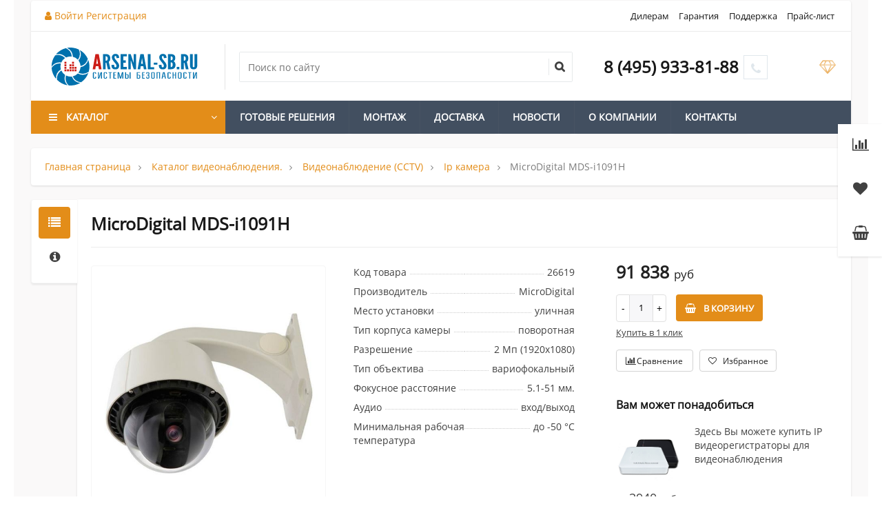

--- FILE ---
content_type: text/html; charset=UTF-8
request_url: https://arsenal-sb.ru/product/microdigital-mds-i1091n/
body_size: 48407
content:



















































































































































































<!--'start_frame_cache_region_controller'--><!--'end_frame_cache_region_controller'--><!DOCTYPE html>
<html itemscope itemtype="http://schema.org/WebPage" xml:lang="ru" lang="ru">
<head>
    <title>MicroDigital MDS-i1091Н купить в Арсенал-СБ</title>
<meta name="yandex-verification" content="4fe71ebea41c43c6" />
    <link href="https://fonts.googleapis.com/css?family=Roboto:300,300i,400,400i,700,700i&amp;subset=cyrillic,cyrillic-ext" rel="stylesheet">
    <meta name="viewport" content="width=device-width, initial-scale=1.0, maximum-scale=1.2">
    <meta http-equiv="Content-Type" content="text/html; charset=UTF-8" />
<meta name="keywords" content="microdigital mds-i1091н, купить, цена" />
<meta name="description" content="MicroDigital MDS-i1091Н по выгодной цене в интернет-магазине ARSENAL-SB.RU Купить microdigital mds-i1091н" />
<link href="/bitrix/js/main/core/css/core.min.css?17574250652854" type="text/css" rel="stylesheet" />

<script type="text/javascript" data-skip-moving="true">(function(w, d, n) {var cl = "bx-core";var ht = d.documentElement;var htc = ht ? ht.className : undefined;if (htc === undefined || htc.indexOf(cl) !== -1){return;}var ua = n.userAgent;if (/(iPad;)|(iPhone;)/i.test(ua)){cl += " bx-ios";}else if (/Android/i.test(ua)){cl += " bx-android";}cl += (/(ipad|iphone|android|mobile|touch)/i.test(ua) ? " bx-touch" : " bx-no-touch");cl += w.devicePixelRatio && w.devicePixelRatio >= 2? " bx-retina": " bx-no-retina";var ieVersion = -1;if (/AppleWebKit/.test(ua)){cl += " bx-chrome";}else if ((ieVersion = getIeVersion()) > 0){cl += " bx-ie bx-ie" + ieVersion;if (ieVersion > 7 && ieVersion < 10 && !isDoctype()){cl += " bx-quirks";}}else if (/Opera/.test(ua)){cl += " bx-opera";}else if (/Gecko/.test(ua)){cl += " bx-firefox";}if (/Macintosh/i.test(ua)){cl += " bx-mac";}ht.className = htc ? htc + " " + cl : cl;function isDoctype(){if (d.compatMode){return d.compatMode == "CSS1Compat";}return d.documentElement && d.documentElement.clientHeight;}function getIeVersion(){if (/Opera/i.test(ua) || /Webkit/i.test(ua) || /Firefox/i.test(ua) || /Chrome/i.test(ua)){return -1;}var rv = -1;if (!!(w.MSStream) && !(w.ActiveXObject) && ("ActiveXObject" in w)){rv = 11;}else if (!!d.documentMode && d.documentMode >= 10){rv = 10;}else if (!!d.documentMode && d.documentMode >= 9){rv = 9;}else if (d.attachEvent && !/Opera/.test(ua)){rv = 8;}if (rv == -1 || rv == 8){var re;if (n.appName == "Microsoft Internet Explorer"){re = new RegExp("MSIE ([0-9]+[\.0-9]*)");if (re.exec(ua) != null){rv = parseFloat(RegExp.$1);}}else if (n.appName == "Netscape"){rv = 11;re = new RegExp("Trident/.*rv:([0-9]+[\.0-9]*)");if (re.exec(ua) != null){rv = parseFloat(RegExp.$1);}}}return rv;}})(window, document, navigator);</script>


<link href="/bitrix/cache/css/s2/market2_v1/kernel_main/kernel_main_v1.css?1757445021213172" type="text/css"  rel="stylesheet" />
<link href="https://fonts.googleapis.com/css?family=Roboto:300,300i,400,400i,700,700i&amp;subset=cyrillic,cyrillic-ext" type="text/css"  rel="stylesheet" />
<link href="/bitrix/js/main/popup/dist/main.popup.bundle.min.css?175742507823459" type="text/css"  rel="stylesheet" />
<link href="/bitrix/js/alexkova.bxready2/fancybox3/jquery.fancybox.min.css?175742505312795" type="text/css"  rel="stylesheet" />
<link href="/bitrix/cache/css/s2/market2_v1/page_c63124415f35b8f6caf1308e4ac92abc/page_c63124415f35b8f6caf1308e4ac92abc_v1.css?1757445021133284" type="text/css"  rel="stylesheet" />
<link href="/bitrix/cache/css/s2/market2_v1/default_113985d9a3963c0ceaf20b45f1e2b406/default_113985d9a3963c0ceaf20b45f1e2b406_v1.css?17574450217783" type="text/css"  rel="stylesheet" />
<link href="/bitrix/cache/css/s2/market2_v1/template_ee5f65fbbcee3ff6d9f95f98a0d40cde/template_ee5f65fbbcee3ff6d9f95f98a0d40cde_v1.css?1757445021127232" type="text/css"  data-template-style="true" rel="stylesheet" />








    






												                    
                
                
    		<meta property="og:title" content="ООО "/>
		<meta property="og:description" content=""/>
		<meta property="og:image" content="arsenal-sb.ru">
		<meta property="og:type" content="website"/>
		<meta property="og:url" content= "arsenal-sb.ru" />
	</head>
<body class=" bootstrap_expansion " >
    <div id="panel"></div>

        <div itemscope itemtype="http://schema.org/Organization" style="visibility:none;">
      <meta itemprop="name" content="ООО ">
      <meta itemprop="logo" content="arsenal-sb.ru">
      <meta itemprop="telephone" content="84959338188">
      <meta itemprop="faxNumber" content="">
      <meta itemprop="email" content="info@arsenal-sb.ru">
      <meta itemprop="description" content="">
      <div itemprop="address" itemscope itemtype="http://schema.org/PostalAddress" style="visibility:none;">
          <meta itemprop="streetAddress" content="ул. Гостиничная, д. 5">
          <meta itemprop="postalCode" content="127106">
          <meta itemprop="addressLocality" content="Москва">
      </div>
    </div>
        <div class="bxr-full-width">
        <div class="container bxr-bg-container xl">
            <div class="row"><div class="col-xs-12">
                <!--'start_frame_cache_k7Xxik'--><!--'end_frame_cache_k7Xxik'-->            </div>
        </div></div>
    </div>

    <header class="bxr-full-width">
        <div class="hidden-md hidden-lg container bxr-bg-container xl">
            <div class="row bxr-b20">
                <div class="col-xs-12">
                     <div>
        <nav data-hoverClass="bxr-color" class="bxr-mobile-push-menu-v2 ">
                    <div class=" bxr-mobile-push-menu-top pull-right">
                <ul class="bxr-mobile-push-menu-button">
                                                                        <li class="bxr-bg-hover-flat bxr-mobile-menu-button-user" data-target=''>
                                <a href="/personal/profile/">
                                    <i class="fa fa-user fa-fw"></i>
                                </a>
                            </li>
                                            
                                            <li class="bxr-bg-hover-flat bxr-mobile-menu-button-contacts" data-target='contacts'><i class="fa fa-envelope fa-fw"></i></li>
                    
                                            <li class="bxr-bg-hover-flat bxr-mobile-menu-button-phone" data-target='phone'><i class="fa fa-phone fa-fw"></i></li>
                    
                                            <li class="bxr-bg-hover-flat bxr-mobile-menu-button-chart" data-target='chart'>
                                                            <a href="/catalog/compare.php">
                                    <i class="fa fa-bar-chart fa-fw"></i>
                                </a>
                                                    </li>
                    
                                            <li class="bxr-bg-hover-flat bxr-mobile-menu-button-heart" data-target='heart'>
                                                            <a href="/personal/favorites/">
                                    <i class="fa fa-heart-o fa-fw"></i>
                                </a>
                                                    </li>
                    
                                            <li class="bxr-bg-hover-flat bxr-mobile-menu-button-basket" data-target='basket'>
                                                            <a href="/personal/basket/">
                                    <i class="fa fa-shopping-basket fa-fw"></i>
                                </a>
                                                    </li>
                                    </ul>
            </div>
        
                    <div class=" bxr-mobile-push-menu-bottom">
                <ul class="bxr-mobile-push-menu-button">
                                            <li class="bxr-bg-hover-flat bxr-mobile-menu-button-menu" data-target='menu' data-show='N'><i class="fa fa-bars fa-fw"></i><span>Меню</span></li>
                    
                                            <li class="bxr-bg-hover-flat bxr-mobile-menu-button-search" data-target='search'><i class="fa fa-search fa-fw"></i>
                                                            <span>Поиск</span>
                                                    </li>
                                            
                                    </ul>
            </div>
            </nav>
    <div class="clearfix"></div>
            <nav class="bxr-mobile-push-menu">
            <div class="bxr-mobile-push-menu-content">
                <div id="bxr-mobile-menu-body">
                        <ul id="bxr-multilevel-menu" data-child="0">
                            <li class="title bxr-color">
                                Меню                                <span class="menu-arrow-top bxr-border-color"></span>
                            </li>
                                
                                
                                    <li class="parent" data-parent="0" data-child="0">
                                        Каталог <span class="direction fa fa-chevron-right"></span>
                                    </li>
                                    <li class="content-child" data-parent="0"  data-child="0"><ul>
                                        <li class="child bxr-color bxr-color-light-hover" data-parent="0">
                                                Назад <span class="direction fa fa-chevron-left"></span>
                                        </li>
                                        <li class="child-title">
                                            <a class="bxr-color-dark" href="/catalog/">Каталог</a>
                                            <span class="menu-arrow-top bxr-border-color-dark"></span>
                                        </li>
                                                                                            
                                
                                
                                    <li class="parent" data-parent="1" data-child="1">
                                        Видеонаблюдение (CCTV) <span class="direction fa fa-chevron-right"></span>
                                    </li>
                                    <li class="content-child" data-parent="1"  data-child="1"><ul>
                                        <li class="child bxr-color bxr-color-light-hover" data-parent="1">
                                                Назад <span class="direction fa fa-chevron-left"></span>
                                        </li>
                                        <li class="child-title">
                                            <a class="bxr-color-dark" href="/catalog/videonablyudenie-cctv/">Видеонаблюдение (CCTV)</a>
                                            <span class="menu-arrow-top bxr-border-color-dark"></span>
                                        </li>
                                                                                            
                                
                                                                    <li><a href="/catalog/ip-kamery-videonablyudeniya/" class="root-item">IP камеры видеонаблюдения</a></li>
                                                                                            
                                
                                                                    <li><a href="/catalog/ip-videoregistratory/" class="root-item">IP видеорегистраторы</a></li>
                                                                                            
                                
                                                                    <li><a href="/catalog/ahd-tvi-cvi-i-analogovye-kamery-videonablyudeniya/" class="root-item">AHD, TVI, CVI и аналоговые камеры видеонаблюдения</a></li>
                                                                                            
                                
                                                                    <li><a href="/catalog/videoregistratory-dvr/" class="root-item">Видеорегистраторы гибридные AHD/TVI/CVI/XVI/CVBS/IP</a></li>
                                                                                            
                                
                                                                    <li><a href="/catalog/teplovizory-i-ustroystva-izmereniya-temperatury-tela/" class="root-item">Тепловизоры и устройства измерения температуры тела</a></li>
                                                                                            
                                
                                                                    <li><a href="/catalog/komplekty-videonablyudeniya/" class="root-item">Комплекты видеонаблюдения</a></li>
                                                                                            
                                
                                                                    <li><a href="/catalog/zhestkie-diski-hdd/" class="root-item">Жесткие диски HDD</a></li>
                                                                                            
                                
                                                                    <li><a href="/catalog/mikrofony/" class="root-item">Микрофоны</a></li>
                                                                                            
                                
                                                                    <li><a href="/catalog/kabeli-i-konnektory/" class="root-item">Кабели и коннекторы</a></li>
                                                                                            
                                
                                                                    <li><a href="/catalog/bloki-pitaniya-i-akb/" class="root-item">Блоки питания и АКБ</a></li>
                                                                                            
                                
                                
                                    <li class="parent" data-parent="12" data-child="12">
                                        Дополнительное оборудование <span class="direction fa fa-chevron-right"></span>
                                    </li>
                                    <li class="content-child" data-parent="12"  data-child="12"><ul>
                                        <li class="child bxr-color bxr-color-light-hover" data-parent="12">
                                                Назад <span class="direction fa fa-chevron-left"></span>
                                        </li>
                                        <li class="child-title">
                                            <a class="bxr-color-dark" href="/catalog/dopolnitelnoe__oborudovanie/">Дополнительное оборудование</a>
                                            <span class="menu-arrow-top bxr-border-color-dark"></span>
                                        </li>
                                                                                            
                                
                                                                    <li><a href="/catalog/poe-kommutatory-i-usiliteli/" class="root-item">POE-коммутаторы и усилители</a></li>
                                                                                            
                                
                                                                    <li><a href="/catalog/peredacha-vga-hdmi-usb/" class="root-item">Передача VGA/HDMI/USB</a></li>
                                                                                            
                                
                                                                    <li><a href="/catalog/kontrol-kassovykh-operatsiy/" class="root-item">Контроль кассовых операций</a></li>
                                                                                            
                                
                                                                    <li><a href="/catalog/ik-podsvetka-prozhektory/" class="root-item">ИК-подсветка, прожекторы</a></li>
                                                                                            
                                
                                                                    <li><a href="/catalog/po-i-platy-videozakhvata/" class="root-item">ПО и платы видеозахвата</a></li>
                                                                                            
                                
                                
                                    <li class="parent" data-parent="18" data-child="18">
                                        Мониторы <span class="direction fa fa-chevron-right"></span>
                                    </li>
                                    <li class="content-child" data-parent="18"  data-child="18"><ul>
                                        <li class="child bxr-color bxr-color-light-hover" data-parent="18">
                                                Назад <span class="direction fa fa-chevron-left"></span>
                                        </li>
                                        <li class="child-title">
                                            <a class="bxr-color-dark" href="/catalog/monitory/">Мониторы</a>
                                            <span class="menu-arrow-top bxr-border-color-dark"></span>
                                        </li>
                                                                                            
                                
                                                                    <li><a href="/catalog/zhk-monitory/" class="root-item">ЖК-мониторы</a></li>
                                                                                            
                                                                        </ul></li>                                
                                
                                    <li class="parent" data-parent="20" data-child="20">
                                        Объективы <span class="direction fa fa-chevron-right"></span>
                                    </li>
                                    <li class="content-child" data-parent="20"  data-child="20"><ul>
                                        <li class="child bxr-color bxr-color-light-hover" data-parent="20">
                                                Назад <span class="direction fa fa-chevron-left"></span>
                                        </li>
                                        <li class="child-title">
                                            <a class="bxr-color-dark" href="/catalog/obektivy/">Объективы</a>
                                            <span class="menu-arrow-top bxr-border-color-dark"></span>
                                        </li>
                                                                                            
                                
                                                                    <li><a href="/catalog/variofokalnye-s-avtomaticheskoy-regulirovkoy-diafragmy/" class="root-item">Вариофокальные с автоматической регулировкой диафрагмы</a></li>
                                                                                            
                                
                                                                    <li><a href="/catalog/variofokalnye-s-ruchnoy-regulirovkoy-diafragmy/" class="root-item">Вариофокальные с ручной регулировкой диафрагмы</a></li>
                                                                                            
                                
                                                                    <li><a href="/catalog/s-fiksirovannoy-diafragmoy/" class="root-item">С фиксированной диафрагмой</a></li>
                                                                                            
                                                                        </ul></li>                                
                                                                    <li><a href="/catalog/kozhukhi-i-kronshteyny/" class="root-item">Кожухи и кронштейны</a></li>
                                                                                            
                                
                                                                    <li><a href="/catalog/shkafy/" class="root-item">Шкафы</a></li>
                                                                                            
                                
                                                                    <li><a href="/catalog/testery/" class="root-item">Тестеры</a></li>
                                                                                            
                                
                                                                    <li><a href="/catalog/aksessuary-dlya-videonablyudeniya/" class="root-item">Аксессуары для видеонаблюдения</a></li>
                                                                                            
                                                                        </ul></li>                                
                                                                    <li><a href="/catalog/rasprodazha/" class="root-item">Распродажа!</a></li>
                                                                                            
                                                                        </ul></li>                                
                                
                                    <li class="parent" data-parent="29" data-child="29">
                                        Домофоны <span class="direction fa fa-chevron-right"></span>
                                    </li>
                                    <li class="content-child" data-parent="29"  data-child="29"><ul>
                                        <li class="child bxr-color bxr-color-light-hover" data-parent="29">
                                                Назад <span class="direction fa fa-chevron-left"></span>
                                        </li>
                                        <li class="child-title">
                                            <a class="bxr-color-dark" href="/catalog/domofony/">Домофоны</a>
                                            <span class="menu-arrow-top bxr-border-color-dark"></span>
                                        </li>
                                                                                            
                                
                                
                                    <li class="parent" data-parent="30" data-child="30">
                                        Видеодомофоны <span class="direction fa fa-chevron-right"></span>
                                    </li>
                                    <li class="content-child" data-parent="30"  data-child="30"><ul>
                                        <li class="child bxr-color bxr-color-light-hover" data-parent="30">
                                                Назад <span class="direction fa fa-chevron-left"></span>
                                        </li>
                                        <li class="child-title">
                                            <a class="bxr-color-dark" href="/catalog/videodomofony/">Видеодомофоны</a>
                                            <span class="menu-arrow-top bxr-border-color-dark"></span>
                                        </li>
                                                                                            
                                
                                                                    <li><a href="/catalog/outside_panel_for_video_door_phones/" class="root-item">Вызывные панели для видеодомофонов</a></li>
                                                                                            
                                
                                                                    <li><a href="/catalog/monitory_videodomofonov/" class="root-item">Мониторы видеодомофонов</a></li>
                                                                                            
                                                                        </ul></li>                                
                                
                                    <li class="parent" data-parent="33" data-child="33">
                                        IP домофоны <span class="direction fa fa-chevron-right"></span>
                                    </li>
                                    <li class="content-child" data-parent="33"  data-child="33"><ul>
                                        <li class="child bxr-color bxr-color-light-hover" data-parent="33">
                                                Назад <span class="direction fa fa-chevron-left"></span>
                                        </li>
                                        <li class="child-title">
                                            <a class="bxr-color-dark" href="/catalog/ip-domofony/">IP домофоны</a>
                                            <span class="menu-arrow-top bxr-border-color-dark"></span>
                                        </li>
                                                                                            
                                
                                                                    <li><a href="/catalog/vyzyvnye-paneli-dlya-videodomofonov/" class="root-item">Вызывные панели для видеодомофонов</a></li>
                                                                                            
                                
                                                                    <li><a href="/catalog/monitory-videodomofonov/" class="root-item">Мониторы видеодомофонов</a></li>
                                                                                            
                                
                                                                    <li><a href="/catalog/komplekty-ip-videodomofonov/" class="root-item">Комплекты IP видеодомофонов</a></li>
                                                                                            
                                                                        </ul></li>                                
                                
                                    <li class="parent" data-parent="37" data-child="37">
                                        Аудиодомофоны <span class="direction fa fa-chevron-right"></span>
                                    </li>
                                    <li class="content-child" data-parent="37"  data-child="37"><ul>
                                        <li class="child bxr-color bxr-color-light-hover" data-parent="37">
                                                Назад <span class="direction fa fa-chevron-left"></span>
                                        </li>
                                        <li class="child-title">
                                            <a class="bxr-color-dark" href="/catalog/audiodomofony/">Аудиодомофоны</a>
                                            <span class="menu-arrow-top bxr-border-color-dark"></span>
                                        </li>
                                                                                            
                                
                                                                    <li><a href="/catalog/vyzyvnye-paneli-dlya-audiodomofonov/" class="root-item">Вызывные панели для аудиодомофонов</a></li>
                                                                                            
                                
                                                                    <li><a href="/catalog/trubki-audiodomofonov/" class="root-item">Трубки аудиодомофонов</a></li>
                                                                                            
                                                                        </ul></li>                                
                                                                    <li><a href="/catalog/peregovornye-ustroystva/" class="root-item">Переговорные устройства</a></li>
                                                                                            
                                                                        </ul></li>                                
                                
                                    <li class="parent" data-parent="41" data-child="41">
                                        Системы контроля доступа <span class="direction fa fa-chevron-right"></span>
                                    </li>
                                    <li class="content-child" data-parent="41"  data-child="41"><ul>
                                        <li class="child bxr-color bxr-color-light-hover" data-parent="41">
                                                Назад <span class="direction fa fa-chevron-left"></span>
                                        </li>
                                        <li class="child-title">
                                            <a class="bxr-color-dark" href="/catalog/sistemy-kontrolya-dostupa/">Системы контроля доступа</a>
                                            <span class="menu-arrow-top bxr-border-color-dark"></span>
                                        </li>
                                                                                            
                                
                                
                                    <li class="parent" data-parent="42" data-child="42">
                                        СКУД <span class="direction fa fa-chevron-right"></span>
                                    </li>
                                    <li class="content-child" data-parent="42"  data-child="42"><ul>
                                        <li class="child bxr-color bxr-color-light-hover" data-parent="42">
                                                Назад <span class="direction fa fa-chevron-left"></span>
                                        </li>
                                        <li class="child-title">
                                            <a class="bxr-color-dark" href="/catalog/skud/">СКУД</a>
                                            <span class="menu-arrow-top bxr-border-color-dark"></span>
                                        </li>
                                                                                            
                                
                                                                    <li><a href="/catalog/Hiwatch9637/" class="root-item">&quot;Hiwatch&quot;</a></li>
                                                                                            
                                
                                
                                    <li class="parent" data-parent="44" data-child="44">
                                        &quot;Parsec&quot; <span class="direction fa fa-chevron-right"></span>
                                    </li>
                                    <li class="content-child" data-parent="44"  data-child="44"><ul>
                                        <li class="child bxr-color bxr-color-light-hover" data-parent="44">
                                                Назад <span class="direction fa fa-chevron-left"></span>
                                        </li>
                                        <li class="child-title">
                                            <a class="bxr-color-dark" href="/catalog/parsec/">&quot;Parsec&quot;</a>
                                            <span class="menu-arrow-top bxr-border-color-dark"></span>
                                        </li>
                                                                                            
                                
                                                                    <li><a href="/catalog/schityvateli-proximity/" class="root-item">Считыватели Proximity</a></li>
                                                                                            
                                
                                                                    <li><a href="/catalog/schityvateli-mifare/" class="root-item">Считыватели Mifare</a></li>
                                                                                            
                                
                                                                    <li><a href="/catalog/avtonomnye-kontrollery/" class="root-item">Автономные контроллеры</a></li>
                                                                                            
                                
                                                                    <li><a href="/catalog/setevye-sistemy-kontrolya-dostupa/" class="root-item">Сетевые системы контроля доступа</a></li>
                                                                                            
                                
                                                                    <li><a href="/catalog/programmnoe-obespechenie/" class="root-item">Программное обеспечение</a></li>
                                                                                            
                                                                        </ul></li>                                
                                                                    <li><a href="/catalog/Dahua-Skud/" class="root-item">&quot;Dahua&quot;</a></li>
                                                                                            
                                
                                
                                    <li class="parent" data-parent="51" data-child="51">
                                        &quot;IronLogic&quot; <span class="direction fa fa-chevron-right"></span>
                                    </li>
                                    <li class="content-child" data-parent="51"  data-child="51"><ul>
                                        <li class="child bxr-color bxr-color-light-hover" data-parent="51">
                                                Назад <span class="direction fa fa-chevron-left"></span>
                                        </li>
                                        <li class="child-title">
                                            <a class="bxr-color-dark" href="/catalog/ironlogic/">&quot;IronLogic&quot;</a>
                                            <span class="menu-arrow-top bxr-border-color-dark"></span>
                                        </li>
                                                                                            
                                
                                                                    <li><a href="/catalog/rfid-zamki/" class="root-item">RFID замки</a></li>
                                                                                            
                                
                                                                    <li><a href="/catalog/kontrollery-avtonomnye/" class="root-item">Контроллеры автономные</a></li>
                                                                                            
                                
                                                                    <li><a href="/catalog/kontrollery-setevye/" class="root-item">Контроллеры сетевые</a></li>
                                                                                            
                                
                                                                    <li><a href="/catalog/schityvateli-Ironlogic/" class="root-item">Считыватели</a></li>
                                                                                            
                                
                                                                    <li><a href="/catalog/po-i-sdk/" class="root-item">ПО и SDK</a></li>
                                                                                            
                                
                                                                    <li><a href="/catalog/kartochki-brelki-braslety/" class="root-item">Карточки, брелки, браслеты</a></li>
                                                                                            
                                
                                                                    <li><a href="/catalog/drugie-izdeliya/" class="root-item">Другие изделия</a></li>
                                                                                            
                                                                        </ul></li>                                
                                
                                    <li class="parent" data-parent="59" data-child="59">
                                        &quot;PERCo&quot; <span class="direction fa fa-chevron-right"></span>
                                    </li>
                                    <li class="content-child" data-parent="59"  data-child="59"><ul>
                                        <li class="child bxr-color bxr-color-light-hover" data-parent="59">
                                                Назад <span class="direction fa fa-chevron-left"></span>
                                        </li>
                                        <li class="child-title">
                                            <a class="bxr-color-dark" href="/catalog/perco/">&quot;PERCo&quot;</a>
                                            <span class="menu-arrow-top bxr-border-color-dark"></span>
                                        </li>
                                                                                            
                                
                                                                    <li><a href="/catalog/kontrollery/" class="root-item">Контроллеры</a></li>
                                                                                            
                                
                                                                    <li><a href="/catalog/software_perco/" class="root-item">Программное обеспечение</a></li>
                                                                                            
                                
                                                                    <li><a href="/catalog/sistema-elektronnaya-prokhodnaya/" class="root-item">Система &quot;Электронная проходная&quot;</a></li>
                                                                                            
                                
                                                                    <li><a href="/catalog/turnikety/" class="root-item">Турникеты</a></li>
                                                                                            
                                
                                                                    <li><a href="/catalog/ograzhdeniya/" class="root-item">Ограждения</a></li>
                                                                                            
                                
                                                                    <li><a href="/catalog/kalitki/" class="root-item">Калитки</a></li>
                                                                                            
                                
                                                                    <li><a href="/catalog/sistema-kontrolya-dostupa-dlya-bankomatov-perco-s-800/" class="root-item">Система контроля доступа для банкоматов PERCo-S-800</a></li>
                                                                                            
                                
                                                                    <li><a href="/catalog/schityvateli-i-karty-dostupa/" class="root-item">Считыватели и карты доступа</a></li>
                                                                                            
                                
                                                                    <li><a href="/catalog/dopolnitelnoe-oborudovanie/" class="root-item">Дополнительное оборудование</a></li>
                                                                                            
                                                                        </ul></li>                                
                                                                    <li><a href="/catalog/everaccess/" class="root-item">&quot;EverAccess&quot;</a></li>
                                                                                            
                                
                                                                    <li><a href="/catalog/vgl-patrul/" class="root-item">&quot;VGL Патруль&quot;</a></li>
                                                                                            
                                
                                
                                    <li class="parent" data-parent="71" data-child="71">
                                        &quot;iFLOW&quot; <span class="direction fa fa-chevron-right"></span>
                                    </li>
                                    <li class="content-child" data-parent="71"  data-child="71"><ul>
                                        <li class="child bxr-color bxr-color-light-hover" data-parent="71">
                                                Назад <span class="direction fa fa-chevron-left"></span>
                                        </li>
                                        <li class="child-title">
                                            <a class="bxr-color-dark" href="/catalog/iflow/">&quot;iFLOW&quot;</a>
                                            <span class="menu-arrow-top bxr-border-color-dark"></span>
                                        </li>
                                                                                            
                                
                                                                    <li><a href="/catalog/kontrollery-i-schityvateli/" class="root-item">Контроллеры</a></li>
                                                                                            
                                
                                                                    <li><a href="/catalog/schityvateli-kart/" class="root-item">Считыватели   </a></li>
                                                                                            
                                
                                                                    <li><a href="/catalog/terminaly-dostupa-faceflow/" class="root-item">Терминалы доступа FaceFlow</a></li>
                                                                                            
                                
                                                                    <li><a href="/catalog/terminaly-kontrolya-dostupa/" class="root-item">Терминалы контроля доступа</a></li>
                                                                                            
                                                                        </ul></li>                                
                                
                                    <li class="parent" data-parent="76" data-child="76">
                                        &quot;RUSGUARD&quot; <span class="direction fa fa-chevron-right"></span>
                                    </li>
                                    <li class="content-child" data-parent="76"  data-child="76"><ul>
                                        <li class="child bxr-color bxr-color-light-hover" data-parent="76">
                                                Назад <span class="direction fa fa-chevron-left"></span>
                                        </li>
                                        <li class="child-title">
                                            <a class="bxr-color-dark" href="/catalog/-rusguard/">&quot;RUSGUARD&quot;</a>
                                            <span class="menu-arrow-top bxr-border-color-dark"></span>
                                        </li>
                                                                                            
                                
                                                                    <li><a href="/catalog/dopolnitelnoe-oborudovanie-dlya-skud/" class="root-item">Дополнительное оборудование для СКУД</a></li>
                                                                                            
                                
                                                                    <li><a href="/catalog/.kontrollery/" class="root-item">Контроллеры</a></li>
                                                                                            
                                
                                                                    <li><a href="/catalog/kontrol-proezda-transporta/" class="root-item">Контроль проезда транспорта</a></li>
                                                                                            
                                
                                                                    <li><a href="/catalog/-programmnoe-obespechenie/" class="root-item">Программное обеспечение</a></li>
                                                                                            
                                
                                                                    <li><a href="/catalog/-schityvateli/" class="root-item">Считыватели</a></li>
                                                                                            
                                
                                                                    <li><a href="/catalog/terminaly-raspoznavaniya-lits/" class="root-item">Терминалы распознавания лиц</a></li>
                                                                                            
                                
                                                                    <li><a href="/catalog/elektronnye-zamki/" class="root-item">Электронные замки</a></li>
                                                                                            
                                                                        </ul></li>                                
                                
                                    <li class="parent" data-parent="84" data-child="84">
                                        &quot;Smartec&quot; <span class="direction fa fa-chevron-right"></span>
                                    </li>
                                    <li class="content-child" data-parent="84"  data-child="84"><ul>
                                        <li class="child bxr-color bxr-color-light-hover" data-parent="84">
                                                Назад <span class="direction fa fa-chevron-left"></span>
                                        </li>
                                        <li class="child-title">
                                            <a class="bxr-color-dark" href="/catalog/%22smartec%22/">&quot;Smartec&quot;</a>
                                            <span class="menu-arrow-top bxr-border-color-dark"></span>
                                        </li>
                                                                                            
                                
                                                                    <li><a href="/catalog/-kontrollery/" class="root-item">...Контроллеры</a></li>
                                                                                            
                                
                                                                    <li><a href="/catalog/schityvateli/" class="root-item">Считыватели</a></li>
                                                                                            
                                
                                                                    <li><a href="/catalog/turnikety-i-stoyki/" class="root-item">турникеты и стойки</a></li>
                                                                                            
                                                                        </ul></li></ul></li>                                
                                
                                    <li class="parent" data-parent="88" data-child="88">
                                        Замки и доводчики для СКУД <span class="direction fa fa-chevron-right"></span>
                                    </li>
                                    <li class="content-child" data-parent="88"  data-child="88"><ul>
                                        <li class="child bxr-color bxr-color-light-hover" data-parent="88">
                                                Назад <span class="direction fa fa-chevron-left"></span>
                                        </li>
                                        <li class="child-title">
                                            <a class="bxr-color-dark" href="/catalog/zamki-i-dovodchiki-dlya-skud/">Замки и доводчики для СКУД</a>
                                            <span class="menu-arrow-top bxr-border-color-dark"></span>
                                        </li>
                                                                                            
                                
                                                                    <li><a href="/catalog/elektromekhanicheskie-zamki/" class="root-item">Электромеханические замки</a></li>
                                                                                            
                                
                                                                    <li><a href="/catalog/elektromagnitnye-zamki/" class="root-item">Электромагнитные замки</a></li>
                                                                                            
                                
                                                                    <li><a href="/catalog/aksessuary-dlya-zamkov/" class="root-item">Аксессуары для замков</a></li>
                                                                                            
                                
                                                                    <li><a href="/catalog/dovodchiki-dlya-dverey/" class="root-item">Доводчики для дверей</a></li>
                                                                                            
                                                                        </ul></li>                                
                                
                                    <li class="parent" data-parent="93" data-child="93">
                                        Шлагбаумы, ворота <span class="direction fa fa-chevron-right"></span>
                                    </li>
                                    <li class="content-child" data-parent="93"  data-child="93"><ul>
                                        <li class="child bxr-color bxr-color-light-hover" data-parent="93">
                                                Назад <span class="direction fa fa-chevron-left"></span>
                                        </li>
                                        <li class="child-title">
                                            <a class="bxr-color-dark" href="/catalog/shlagbaumy-vorota/">Шлагбаумы, ворота</a>
                                            <span class="menu-arrow-top bxr-border-color-dark"></span>
                                        </li>
                                                                                            
                                
                                                                    <li><a href="/catalog/finished_kits_for_swing_gates/" class="root-item">Готовые комплекты</a></li>
                                                                                            
                                
                                
                                    <li class="parent" data-parent="95" data-child="95">
                                        Для шлагбаумов <span class="direction fa fa-chevron-right"></span>
                                    </li>
                                    <li class="content-child" data-parent="95"  data-child="95"><ul>
                                        <li class="child bxr-color bxr-color-light-hover" data-parent="95">
                                                Назад <span class="direction fa fa-chevron-left"></span>
                                        </li>
                                        <li class="child-title">
                                            <a class="bxr-color-dark" href="/catalog/dlya-shlagbaumov/">Для шлагбаумов</a>
                                            <span class="menu-arrow-top bxr-border-color-dark"></span>
                                        </li>
                                                                                            
                                
                                                                    <li><a href="/catalog/radioupravlenie/" class="root-item">Радиоуправление</a></li>
                                                                                            
                                
                                                                    <li><a href="/catalog/aksessuary/" class="root-item">Аксессуары</a></li>
                                                                                            
                                
                                                                    <li><a href="/catalog/rezervnoe-pitanie/" class="root-item">Резервное питание</a></li>
                                                                                            
                                                                        </ul></li>                                
                                                                    <li><a href="/catalog/privody-dlya-raspashnykh-vorot/" class="root-item">Приводы для распашных ворот</a></li>
                                                                                            
                                
                                                                    <li><a href="/catalog/privody-dlya-otkatnykh-vorot/" class="root-item">Приводы для откатных ворот</a></li>
                                                                                            
                                                                        </ul></li></ul></li>                                
                                
                                    <li class="parent" data-parent="101" data-child="101">
                                        Охранные сигнализации <span class="direction fa fa-chevron-right"></span>
                                    </li>
                                    <li class="content-child" data-parent="101"  data-child="101"><ul>
                                        <li class="child bxr-color bxr-color-light-hover" data-parent="101">
                                                Назад <span class="direction fa fa-chevron-left"></span>
                                        </li>
                                        <li class="child-title">
                                            <a class="bxr-color-dark" href="/catalog/okhrannye-signalizatsii/">Охранные сигнализации</a>
                                            <span class="menu-arrow-top bxr-border-color-dark"></span>
                                        </li>
                                                                                            
                                
                                
                                    <li class="parent" data-parent="102" data-child="102">
                                        Беспроводные GSM  сигнализации <span class="direction fa fa-chevron-right"></span>
                                    </li>
                                    <li class="content-child" data-parent="102"  data-child="102"><ul>
                                        <li class="child bxr-color bxr-color-light-hover" data-parent="102">
                                                Назад <span class="direction fa fa-chevron-left"></span>
                                        </li>
                                        <li class="child-title">
                                            <a class="bxr-color-dark" href="/catalog/besprovodnye-gsm-signalizatsii/">Беспроводные GSM  сигнализации</a>
                                            <span class="menu-arrow-top bxr-border-color-dark"></span>
                                        </li>
                                                                                            
                                
                                
                                    <li class="parent" data-parent="103" data-child="103">
                                        Оборудование ОПС &quot;JABLOTRON&quot; <span class="direction fa fa-chevron-right"></span>
                                    </li>
                                    <li class="content-child" data-parent="103"  data-child="103"><ul>
                                        <li class="child bxr-color bxr-color-light-hover" data-parent="103">
                                                Назад <span class="direction fa fa-chevron-left"></span>
                                        </li>
                                        <li class="child-title">
                                            <a class="bxr-color-dark" href="/catalog/oborudovanie-ops-jablotron/">Оборудование ОПС &quot;JABLOTRON&quot;</a>
                                            <span class="menu-arrow-top bxr-border-color-dark"></span>
                                        </li>
                                                                                            
                                
                                                                    <li><a href="/catalog/gotovye-komplekty/" class="root-item">Готовые комплекты</a></li>
                                                                                            
                                
                                                                    <li><a href="/catalog/priemno-kontrolnye-pribory/" class="root-item">Приемно-контрольные приборы</a></li>
                                                                                            
                                
                                                                    <li><a href="/catalog/kommunikatory-i-dozvanivateli/" class="root-item">Коммуникаторы и дозваниватели</a></li>
                                                                                            
                                
                                                                    <li><a href="/catalog/moduli-i-pulty/" class="root-item">Модули и пульты</a></li>
                                                                                            
                                
                                                                    <li><a href="/catalog/opoveshchateli/" class="root-item">Оповещатели</a></li>
                                                                                            
                                
                                                                    <li><a href="/catalog/termostaty/" class="root-item">Термостаты</a></li>
                                                                                            
                                
                                                                    <li><a href="/catalog/stantsii-monitoringa/" class="root-item">Станции мониторинга</a></li>
                                                                                            
                                
                                                                    <li><a href="/catalog/dopolnitelnoe_oborudovanie/" class="root-item">Дополнительное оборудование</a></li>
                                                                                            
                                
                                                                    <li><a href="/catalog/passivnye-ik-izveshchateli/" class="root-item">Пассивные ИК извещатели</a></li>
                                                                                            
                                
                                                                    <li><a href="/catalog/sovmeshchennye-izveshchateli/" class="root-item">Совмещенные извещатели</a></li>
                                                                                            
                                
                                                                    <li><a href="/catalog/izveshchateli-razbitiya-stekla/" class="root-item">Извещатели разбития стекла</a></li>
                                                                                            
                                
                                                                    <li><a href="/catalog/izveshchateli-utechki-gaza/" class="root-item">Извещатели утечки газа</a></li>
                                                                                            
                                
                                                                    <li><a href="/catalog/izveshchateli-protechki-vody/" class="root-item">Извещатели протечки воды </a></li>
                                                                                            
                                
                                                                    <li><a href="/catalog/prochee/" class="root-item">Прочее</a></li>
                                                                                            
                                
                                                                    <li><a href="/catalog/besprovodnye-magnito-kontaktnye-izveshchateli/" class="root-item">Беспроводные магнито-контактные извещатели</a></li>
                                                                                            
                                
                                                                    <li><a href="/catalog/besprovodnye-ik-izveshchateli/" class="root-item">Беспроводные ИК извещатели</a></li>
                                                                                            
                                
                                                                    <li><a href="/catalog/besprovodnye-izveshchateli-razbitiya-stekla/" class="root-item">Беспроводные извещатели разбития стекла</a></li>
                                                                                            
                                
                                                                    <li><a href="/catalog/besprovodnye-dymovye-pozharnye-izveshchateli/" class="root-item">Беспроводные дымовые пожарные извещатели</a></li>
                                                                                            
                                
                                                                    <li><a href="/catalog/besprovodnye-ulichnye-izveshchateli/" class="root-item">Беспроводные уличные извещатели</a></li>
                                                                                            
                                
                                                                    <li><a href="/catalog/besprovodnye-sovmeshchennye-izveshchateli/" class="root-item">Беспроводные совмещенные извещатели</a></li>
                                                                                            
                                
                                                                    <li><a href="/catalog/besprovodnye-izveshchateli-utechki-gaza/" class="root-item">Беспроводные извещатели утечки газа</a></li>
                                                                                            
                                
                                                                    <li><a href="/catalog/besprovodnye-izveshchateli-drugikh-tipov/" class="root-item">Беспроводные извещатели других типов</a></li>
                                                                                            
                                
                                                                    <li><a href="/catalog/besprovodnye-brelki-upravleniya/" class="root-item">Беспроводные брелки управления</a></li>
                                                                                            
                                
                                                                    <li><a href="/catalog/besprovodnye-knopki-paniki/" class="root-item">Беспроводные кнопки паники</a></li>
                                                                                            
                                
                                                                    <li><a href="/catalog/peredatchiki/" class="root-item">Передатчики</a></li>
                                                                                            
                                
                                                                    <li><a href="/catalog/besprovodnye-opoveshchateli/" class="root-item">Беспроводные оповещатели</a></li>
                                                                                            
                                
                                                                    <li><a href="/catalog/dopolnitelnoe-oborudovanie-dlya-izveshchateley/" class="root-item">Дополнительное оборудование для извещателей</a></li>
                                                                                            
                                
                                                                    <li><a href="/catalog/identifikatory-dostupa-karty-zhetony-brelki/" class="root-item">Идентификаторы доступа (карты, жетоны, брелки)</a></li>
                                                                                            
                                                                        </ul></li>                                
                                                                    <li><a href="/catalog/gsm-signalizatsii/" class="root-item">GSM-сигнализации</a></li>
                                                                                            
                                                                        </ul></li>                                
                                
                                    <li class="parent" data-parent="133" data-child="133">
                                        Охранные извещатели <span class="direction fa fa-chevron-right"></span>
                                    </li>
                                    <li class="content-child" data-parent="133"  data-child="133"><ul>
                                        <li class="child bxr-color bxr-color-light-hover" data-parent="133">
                                                Назад <span class="direction fa fa-chevron-left"></span>
                                        </li>
                                        <li class="child-title">
                                            <a class="bxr-color-dark" href="/catalog/okhrannye-izveshchateli/">Охранные извещатели</a>
                                            <span class="menu-arrow-top bxr-border-color-dark"></span>
                                        </li>
                                                                                            
                                
                                                                    <li><a href="/catalog/passivnye-ik-izveshchateli-dlya-pomeshcheniy/" class="root-item">Пассивные ИК извещатели для помещений</a></li>
                                                                                            
                                
                                                                    <li><a href="/catalog/passivnye-ulichnye-ik-izveshchateli/" class="root-item">Пассивные уличные ИК извещатели</a></li>
                                                                                            
                                
                                                                    <li><a href="/catalog/aksessuary-dlya-passivnykh-ik-izveshchateley/" class="root-item">Аксессуары для пассивных ИК извещателей</a></li>
                                                                                            
                                
                                                                    <li><a href="/catalog/aktivnye-ik-izveshchateli/" class="root-item">Активные ИК извещатели</a></li>
                                                                                            
                                
                                                                    <li><a href="/catalog/aksessuary-dlya-aktivnykh-ik-izveshchateley/" class="root-item">Аксессуары для активных ИК извещателей</a></li>
                                                                                            
                                
                                                                    <li><a href="/catalog/besprovodnaya-signalizatsiya/" class="root-item">Беспроводная сигнализация</a></li>
                                                                                            
                                                                        </ul></li></ul></li>                                
                                
                                    <li class="parent" data-parent="140" data-child="140">
                                        IP Системы громкоговорящей связи и экстренного оповещения <span class="direction fa fa-chevron-right"></span>
                                    </li>
                                    <li class="content-child" data-parent="140"  data-child="140"><ul>
                                        <li class="child bxr-color bxr-color-light-hover" data-parent="140">
                                                Назад <span class="direction fa fa-chevron-left"></span>
                                        </li>
                                        <li class="child-title">
                                            <a class="bxr-color-dark" href="/catalog/ip-sistemy-gromkogovoryashchey-svyazi-i-ekstrennogo-opoveshcheniya/">IP Системы громкоговорящей связи и экстренного оповещения</a>
                                            <span class="menu-arrow-top bxr-border-color-dark"></span>
                                        </li>
                                                                                            
                                
                                                                    <li><a href="/catalog/nastennye-ip-gromkogovoriteli/" class="root-item">IP громкоговорители</a></li>
                                                                                            
                                
                                                                    <li><a href="/catalog/peregovornye-ustroystva-gromkoy-svyazi-peregovornye-paneli/" class="root-item">Колонны экстренного вызова, переговорные устройства</a></li>
                                                                                            
                                
                                                                    <li><a href="/catalog/servery-opoveshcheniya/" class="root-item">Системное оборудование для систем оповещения</a></li>
                                                                                            
                                                                        </ul></li>                                
                                                                    <li><a href="/catalog/snyato-s-proizvodstva-ne-publikovat/" class="root-item">Снято с производства (не публиковать)</a></li>
                                                                                            
                                                                        </ul></li>                                
                                                                    <li><a href="/kompleksnye-resheniya/" class="root-item">Готовые решения</a></li>
                                                                                            
                                
                                                                    <li><a href="/montazh-videonablyudeniya/" class="root-item">Монтаж</a></li>
                                                                                            
                                
                                                                    <li><a href="/dostavka/" class="root-item">Доставка</a></li>
                                                                                            
                                
                                                                    <li><a href="/news/" class="root-item">Новости</a></li>
                                                                                            
                                
                                                                    <li><a href="/about/" class="root-item">О Компании</a></li>
                                                                                            
                                
                                                                    <li><a href="/contacts/" class="root-item">Контакты</a></li>
                                                                                            
                                                    </ul>
                </div>
            </div>
        </nav>
        <div class="clearfix"></div>
                <div class="hidden-md hidden-lg">        
            <div class="col-xs-12">
                                        <div id="bxr-mobile-search" class="bxr-mobile-slide row">
                            <div class="col-xs-12 bxr-p20">
                                <div id="title-search-mobile" class="bx-searchtitle">
	<form action="/catalog/">
		<div class="bx-input-group">
                    <input id="title-search-input-mobile" type="text" name="q" value="" autocomplete="off" class="bx-form-control" placeholder="Поиск по сайту"/>
			<span class="bxr-input-group-btn">
				<button class="btn bxr-btn-default fa fa-search" type="submit" name="s"></button>
			</span>
		</div>
	</form>
</div>


                            </div>
                        </div>
                                                    <div id="bxr-mobile-phone" class="bxr-mobile-slide row">
                        <div class="col-xs-12 bxr-p20">
                            <div class="bxr-mobile-contact-form bxr-b20">
    <table class="bxr-w100">
        <tbody>
            <tr>
                <td>
                    <b>Москва и область</b>
                </td>
                <td class="text-right">
                   <a href="tel:84959338188">8 (495) 933-81-88</a>
                </td>
            </tr>
            <tr>
                <td>
                    <b>Россия (бесплатный)</b>
                </td>
                <td class="text-right">
                   <a href="tel:88006008188">8 (800) 600-81-88</a>
                </td>
            </tr>
        </tbody>
    </table>
</div>
<div class="bxr-mobile-contact-form bxr-built-in-form">
        <h2>Заявка на звонок</h2>
         
<div id='ajaxFormContainer_31_1'>
	<div class='bxr-form-body-container'>
<form id="iblockForm31_1" class='bxr-form-body' name="iblock_add" action="/bitrix/components/bxready.market2/form.iblock/ajax/form.php" method="post" enctype="multipart/form-data">
	<input type="hidden" name="FORM_ID" value="31_1"/>
			<input type="hidden" name="TARGET_URL" value="/bitrix/components/bxready.market2/form.iblock/ajax/form.php"/>
		<input type="hidden" name="sessid" id="sessid" value="ebdccccc30c9ca59b225e67467e6637c" />						                                                                                                                            <span class="bxr-pr-name">Имя</span> <span class="starrequired">*</span>                                        						                                                                
                                                                                                                                    <input class="form-control" type="text" name="PROPERTY[356][0]" value="" data-code="NAME"/>
                                                                                                                                            
                                                                                                                                                                                                    			                                                                                                                            <span class="bxr-pr-name">Телефон</span>                                        						                                                                
                                                                                                                                    <input class="form-control" type="text" name="PROPERTY[357][0]" value="" data-code="PHONE"/>
                                                                                                                                            
                                                                                                                                                                                                    			                                                                                                                            <span class="bxr-pr-name">Комментарий</span>                                        						                                                                
                                                                                                                                    <input class="form-control" type="text" name="PROPERTY[358][0]" value="" data-code="COMMENT"/>
                                                                                                                                            
                                                                                                                                                                                                    			
                        <!--'start_frame_cache_Qj1wMi'-->                                                                
			                        <!--'end_frame_cache_Qj1wMi'-->            
						<div class="bxr-button-group text-left">


	<button onclick="BXReady.Market.formRefresh('31_1');return false;" class="bxr-color bxr-color-button" id="submitForm_31_1">
					<span class="fa fa-phone"></span>
				Позвоните мне	</button>


			</div>
</form></div>
</div>

</div><br>                        </div>
                    </div>
                                                    <div id="bxr-mobile-contacts" class="bxr-mobile-slide row">
                        <div class="col-xs-12 bxr-p20">
                            <div class="bxr-mobile-contact-form bxr-b20">
	<table class="bxr-w100">
	<tbody>
	<tr>
		<td>
 <b>Адрес</b>
		</td>
		<td class="text-right">
 <a href="/contacts/">127422, г.Москва,
ул.Тимирязевская 1</a>
		</td>
	</tr>
	<tr>
		<td>
 <b>График работы</b>
		</td>
		<td class="text-right">
			 Пн-Пт с 9.00 до 19.00
		</td>
	</tr>
	</tbody>
	</table>
</div>
<div class="bxr-mobile-contact-form bxr-built-in-form">
	<h2>Задать вопрос</h2>
	 
<div id='ajaxFormContainer_29_2'>
	<div class='bxr-form-body-container'>
<form id="iblockForm29_2" class='bxr-form-body' name="iblock_add" action="/bitrix/components/bxready.market2/form.iblock/ajax/form.php" method="post" enctype="multipart/form-data">
	<input type="hidden" name="FORM_ID" value="29_2"/>
			<input type="hidden" name="TARGET_URL" value="/bitrix/components/bxready.market2/form.iblock/ajax/form.php"/>
		<input type="hidden" name="sessid" id="sessid_1" value="ebdccccc30c9ca59b225e67467e6637c" />						                                                                                                                            <span class="bxr-pr-name">Ваше имя</span> <span class="starrequired">*</span>                                        						                                                                
                                                                                                                                    <input class="form-control" type="text" name="PROPERTY[343][0]" value="" data-code="FIO"/>
                                                                                                                                            
                                                                                                                                                                                                    			                                                                                                                            <span class="bxr-pr-name">Ваш email</span> <span class="starrequired">*</span>                                        						                                                                
                                                                                                                                    <input class="form-control" type="text" name="PROPERTY[344][0]" value="" data-code="EMAIL"/>
                                                                                                                                            
                                                                                                                                                                                                    			                                                                                                                            <span class="bxr-pr-name">Телефон для связи</span>                                        						                                                                
                                                                                                                                    <input class="form-control" type="text" name="PROPERTY[345][0]" value="" data-code="PHONE"/>
                                                                                                                                            
                                                                                                                                                                                                    			                                                                                                                            <span class="bxr-pr-name">Ваш вопрос, предложение</span> <span class="starrequired">*</span>                                        						                                                    <textarea class="form-control" cols="30" rows="5" name="PROPERTY[346][0]"></textarea>
											
                        <!--'start_frame_cache_8BXwKt'-->                                                                
			                        <!--'end_frame_cache_8BXwKt'-->            
						<div class="bxr-button-group text-left">


	<button onclick="BXReady.Market.formRefresh('29_2');return false;" class="bxr-color bxr-color-button" id="submitForm_29_2">
					<span class="fa fa-phone"></span>
				Написать сообщение	</button>


			</div>
</form></div>
</div>

</div>
<br>                        </div>
                    </div>
                                                    <div id="bxr-mobile-auth-data" class="bxr-mobile-slide row">
                        <div class="col-xs-12 bxr-p20">
                            <div class="bxr-profile">
                                <a href="/personal/profile/">
                                    <i class="fa fa-user"></i> Личный кабинет                                </a>
                                <a href="/?logout=yes">
                                    <i class="fa fa-sign-out"></i> Выход                                </a>
                            </div>
                        </div>
                    </div>
                                            </div>
        </div>
        <div class="clearfix"></div>
    
</div>                </div>
            </div>
        </div>
        <div class="container bxr-bg-container xl">
            <div class="row bxr-b20">
                <div class="col-xs-12">
                    <div class="bxr-header-panel bxr-header-panel-v1">
    <div class="bxr-top-panel-header-container">
        <div class="bxr-upper-part bxr-cloud-all bxr-cloud-all-br3-not bxr-cloud-all-br4-not">
    <div class="row">
        <div class="col-xs-3">
            <div class="inline-block bxr-login-container">
                <!--'start_frame_cache_bxr_login_frame'-->                <div class="bx_login_block bxr-font-color">
    <span id="login-line" class="fa fa-user"></span>
				<a class="bx_login_top_inline_link" href="javascript:void(0)" onclick="openAuthorizePopup()">Войти</a>
						<a class="bx_login_top_inline_link" href="/auth/?register=yes&amp;backurl=%2Fproduct%2Fmicrodigital-mds-i1091n%2F" >Регистрация</a>
			</div>
	<div id="bx_auth_popup_form" style="display:none;" class="bx_login_popup_form">
	<div class="login_page action-form-t bxr-form-body-container">
	
	<form name="system_auth_formPqgS8z" method="post" target="_top" action="/auth/" class="bx_auth_form">
		<input type="hidden" name="AUTH_FORM" value="Y" />
		<input type="hidden" name="TYPE" value="AUTH" />
				<input type="hidden" name="backurl" value="/product/microdigital-mds-i1091n/" />
				
		<input placeholder="Логин" class="input_text_style form-control" type="text" name="USER_LOGIN" maxlength="255" value="" />
		<input placeholder="Пароль" class="input_text_style form-control" type="password" name="USER_PASSWORD" maxlength="255" />

				<div class="clear"></div>
		<div class="containter">
			<div class="bxr-checkbox">
				   
                                    <input type="checkbox" name="USER_REMEMBER" value="Y" id="USER_REMEMBER" checked>
                                    <label class="bxr-label" for="USER_REMEMBER">Запомнить меня</label>  
							</div>
                        <div class="bxr-m20">
                            <input type="submit" name="Login" class="bxr-color-button  bxr-corns" value="Войти" />
                                                        <!--noindex--><span class="login-link">
                                    <a href="/auth/?register=yes&amp;amp;backurl=%2Fproduct%2Fmicrodigital-mds-i1091n%2F" rel="nofollow">Регистрация</a> /
                                    <a href="/auth?forgot_password=yes" rel="nofollow">Забыли пароль?</a>
                                </span><!--/noindex-->
                               
			</div>
			<div class="clear"></div>
		</div>
	</form>
		</div>


	</div>

	
                <!--'end_frame_cache_bxr_login_frame'-->            </div>
        </div>
        <div class="col-xs-9 text-right">
            <div id="top-panel-menu-link" >
                        <ul class="bxr-topline-menu">
                                            <li class="">
                        <a href="/dealer/" class=" bxr-font-color-hover bxr-font-color">Дилерам</a>
                    </li>
		                                
                                                        <li class="">
                        <a href="/garantii/" class=" bxr-font-color-hover bxr-font-color">Гарантия</a>
                    </li>
		                                
                                                        <li class="">
                        <a href="/support/" class=" bxr-font-color-hover bxr-font-color">Поддержка</a>
                    </li>
		                                
                                                        <li class="">
                        <a href="/upload/price/provision_price.xlsx" class=" bxr-font-color-hover bxr-font-color">Прайс-лист</a>
                    </li>
		                                
                                        
                            
                    
    </ul>
    <div class="clearfix"></div>
            </div>
            <div id="top-panel-region-link" >
                            </div>
        </div>
    </div>
</div>
    </div>
    <div class="bxr-lower-part container-fluid bxr-cloud-all bxr-cloud-all-br1-not bxr-cloud-all-br2-not bxr-cloud-all-br4-not bxr-cloud-all-br3-not">
        <div class="row">
            <div class="col-xl-2 bxr-show-left-menu-conteiner col-md-3 col-sm-4 col-xs-12 bxr-element-row-middle">
                <div class="bxr-logo-top-panel bxr-element-col-middle">
                    <a href="/" class="bxr-logo"> <img alt="ARSENAL-SB.RU - логотип" src="/images/sblogo112.svg" style="padding-right:30px" title="ARSENAL-SB.RU"> </a>                                    </div>
                            </div>
            <div class="col-xl-7 col-lg-5 col-xs-8 bxr-element-row-middle hidden-sm hidden-xs">
                <div id="search_title_container" class="bxr-element-col-middle"><div>
                    <div id="title-search-in-top" class="bx-searchtitle">
	<form action="/catalog/">
		<div class="bx-input-group">
                    <input id="title-search-input-in-top" type="text" name="q" value="" autocomplete="off" class="bx-form-control" placeholder="Поиск по сайту"/>
			<span class="bxr-input-group-btn">
				<button class="btn bxr-btn-default fa fa-search" type="submit" name="s"></button>
			</span>
		</div>
	</form>
</div>


                </div></div>
            </div>
            <div class="col-xl-2 visible-xl-table hidden-md col-md-3 col-xs-8 hidden-xs bxr-element-row-middle">
                <div class="bxr-element-col-middle text-right bxr-phone-container ">
                    <ul class="bxr-phone-block phone-big">
    <li>
        <div><a href="tel:84959338188"><i class="fa fa-phone bxr-bg-hover-light-flat"></i><b>8 (495) 933-81-88</b><i class="fa fa-angle-down"></i></a></div>
<ul>
    <li><div><i class="fa fa-clock-o"></i>9:00-19:00<br><small class="text-muted">Сб-Вс выходной</small></div></li>
    <li><a href="tel:88006008188"><i class="fa fa-phone"></i><b>8 (800) 600-81-88</b><br><small class="text-muted">Регионы</small></a></li>
    <li class="bxr-children-color"><a class="open-answer-form" data-toggle="modal" data-target="#bxr-phone-popup"><b>Заказать звонок</b></a></li>
</ul>    </li>
</ul>
                </div>
            </div>            
            <div class="col-xl-1 bxr-rpbtn-margin-min col-sm-1 bxr-rpbtn-margin-min col-xs-1 bxr-rpbtn-margin-min bxr-element-row-middle hidden-sm hidden-xs">
                <div id="basket_container" class="bxr-element-col-middle bxr-basket-container"><div> 
                    <div class="bxr-rpbtn-container">
                        <a href="#" class="login-line bxr-frame-btn">
                            <i class="fa fa-user-o"></i>
                        </a>
                    </div>
                        
                    <!--noindex-->                    
                                            <div class="bxr-rpbtn-container ">
                            <a class="bxr-right-panel-btn-on-top animation" data-state="minimized">
                                <i class="fa fa-diamond" aria-hidden="true"></i>
                            </a>
                        </div>
                                        <!--/noindex-->
                    
                    <!--'start_frame_cache_bxr_small_basket'-->                    
<div class="bxr-basket-fixed">
            <div id="bxr-basket-row" class="basket-body-table-row bxr-basket-row-top">
                            <div  class='bxr-bg-hover-flat'  >
                    		<a href="javascript:void(0)" class="bxr-basket-indicator compare-button-group bxr-font-hover-light bxr-compare-label" id="bxr-counter-compare"  data-child="bxr-compare-body" title="Сравнение">
    <i class="fa fa-bar-chart"></i>
    </a>
    <div id="bxr-compare-body" class="basket-body-container"  data-group="basket-group">
        <div id="bxr-compare-jdata" style="display: none">null</div>
                    <p class="bxr-helper bg-info">Выберите в каталоге товары и воспользуйтесь опцией добавить к сравнению</p>
            </div>
                </div>
                
                        <div  class='bxr-bg-hover-flat'  >
                <a href="javascript:void(0);" data-group="basket-group" class="bxr-basket-indicator bxr-indicator-favor bxr-font-hover-light"  data-child="bxr-favor-body" 
                    title="Избранное">
                        	<i class="fa fa-heart"></i>
                        </a>
            
    
    <div id="bxr-favor-body" class="basket-body-container" data-group="basket-group" data-state="hide">
            <p class="bxr-helper bg-info">
        Список избранного пуст    </p>
    </div>

                   
            </div>
                

            <div  class='bxr-bg-hover-flat'  >
            <a href="javascript:void(0);" class="bxr-basket-indicator bxr-indicator-basket bxr-font-hover-light" data-group="basket-group" data-child="bxr-basket-body" 
               title="Моя корзина">
            <i class="fa fa-shopping-basket" aria-hidden="true"></i>
            </a>
    
        <div id="bxr-basket-body" class="basket-body-container" data-group="basket-group" data-state="hide">
        <div class="basket-body-title">
    <span class="basket-body-title-h bxr-basket-tab tab-basket active" data-tab="buy">Моя корзина            </span>
            <span class="basket-body-title-h bxr-basket-tab tab-delay" data-tab="delay">Отложенные товары                    </span>
            <div class="clearfix"></div>
</div>
<input type="hidden" id="currency-format" value="#">
<input type="hidden" id="min-order-price" value="">
<input type="hidden" id="min-order-price-msg" value="Минимальная стоимость заказа составляет #MIN_ORDER_PRICE#. Для оформления заказа вам необходимо добавить товары на сумму #ADD_ORDER_PRICE#.">
<div class="min-order-price-notify" style="display: none;">Минимальная стоимость заказа составляет . Для оформления заказа вам необходимо добавить товары на сумму 0.</div>

<div class="bxr-basket-tab-content active" data-tab="buy">
        <p class="bxr-helper bg-info">Ваша корзина пуста. Выберите интересующие вас товары в каталоге</p>
</div>
    <div class="bxr-basket-tab-content" data-tab="delay">
        	<p class="bxr-helper bg-info">
		В настоящий момент у вас нет отложенных товаров	</p>
    </div>
    </div>
            </div>
      
            </div>
        <div class="clearfix"></div>
        <div style="display: none;" id="bxr-basket-content"></div>
    </div>

    
                    <!--'end_frame_cache_bxr_small_basket'-->                </div></div>
            </div>     
        </div>
    </div>
            <div class="bxr-top-panel-topmenu-container">
            <div class="row">
                <div class="col-xs-12">
                    <div class="hidden-sm hidden-xs">
    <div class="bxr-built-menu-container bxr-v-line_menu colored_dark">
    <div class="row">
        <div class="col-sm-12"><nav>
        <ul 
            data-stretch="N"
            data-style-menu="dark"
            data-style-menu-hover="dark"
            data-first-catalog="Y"
            class="bxr-flex-menu bxr-dark-flat bxr-top-menu bxr-ident-items-normal" >
                                    <li  class=" bxr-c-touch bxr-dark-flat bxr-bg-hover-flat bxr-li-top-menu-parent-classic                                         bxr-show-left-menu                     bxr-color-flat">
                    <a href="/catalog/"><span class="bxr-ico-top-menu"><i class=' fa bxr-font-light fa-fw fa fa-bars' ></i></span>Каталог<span class="fa fa-angle-down"></span></a>
                                    </li>
                                                            <li  class="bxr-dark-flat bxr-bg-hover-flat bxr-li-top-menu-parent-classic                                                            ">
                    <a href="/kompleksnye-resheniya/"><span class="bxr-ico-top-menu"></span>Готовые решения</a>
                                    </li>
                                                            <li  class="bxr-dark-flat bxr-bg-hover-flat bxr-li-top-menu-parent-classic                                                            ">
                    <a href="/montazh-videonablyudeniya/"><span class="bxr-ico-top-menu"></span>Монтаж</a>
                                    </li>
                                                            <li  class="bxr-dark-flat bxr-bg-hover-flat bxr-li-top-menu-parent-classic                                                            ">
                    <a href="/dostavka/"><span class="bxr-ico-top-menu"></span>Доставка</a>
                                    </li>
                                                            <li  class="bxr-dark-flat bxr-bg-hover-flat bxr-li-top-menu-parent-classic                                                            ">
                    <a href="/news/"><span class="bxr-ico-top-menu"></span>Новости</a>
                                    </li>
                                                            <li  class="bxr-dark-flat bxr-bg-hover-flat bxr-li-top-menu-parent-classic                                                            ">
                    <a href="/about/"><span class="bxr-ico-top-menu"></span>О Компании</a>
                                    </li>
                                                            <li  class="bxr-dark-flat bxr-bg-hover-flat bxr-li-top-menu-parent-classic                                                            ">
                    <a href="/contacts/"><span class="bxr-ico-top-menu"></span>Контакты</a>
                                    </li>
                            
                <li class="bxr-flex-menu-other other bxr-dark-flat bxr-bg-hover-flat">&nbsp;</li> 
        </ul><div class="clearfix"></div>                
    </nav></div></div>
</div>
</div>                </div>
            </div>
        </div>
        <div class="container-fluid container-fluid-for-menu">
            <div class="row">
                <div class="col-xl-2 col-md-3 col-sm-4 col-xs-12 bxr-element-row-middle">
                    <div id="button_menu_container" class="bxr-is-header">
                                            </div>
                </div>
            </div>
        </div>
    </div>
                </div>
            </div>
        </div>
        

    </header>

    <div class="bxr-full-width bxr-work-area-container">
        <div class="container bxr-bg-container xl">
            <div class="row bxr-page-content" id="bxr-page-content">
                                                            <div class="bxr-b20 col-xs-12">
                                        <div class="bxr-cloud-all bxr-cloud-padding bxr-b20">
                        <link href="/bitrix/css/main/font-awesome.css?175742502828777" type="text/css" rel="stylesheet" />
<div class="bxr-breadcrumb" itemscope="" itemtype="http://schema.org/BreadcrumbList" >
                        <div class="bxr-breadcrumb-item bxr-font-color" itemscope="" itemprop="itemListElement" itemtype="http://schema.org/ListItem">
                            
                            <a class="bxr-font-color" itemprop="item" title="Главная страница " href="/">
                               <span itemprop="name">Главная страница </span>
                               <meta itemprop="position" content="1">
                            </a>
                        </div>
                        <div class="bxr-breadcrumb-item bxr-font-color" itemscope="" itemprop="itemListElement" itemtype="http://schema.org/ListItem">
                            <i class="fa fa-angle-right"></i>
                            <a class="bxr-font-color" itemprop="item" title="Каталог  видеонаблюдения." href="/catalog/">
                               <span itemprop="name">Каталог  видеонаблюдения.</span>
                               <meta itemprop="position" content="2">
                            </a>
                        </div>
                        <div class="bxr-breadcrumb-item bxr-font-color" itemscope="" itemprop="itemListElement" itemtype="http://schema.org/ListItem">
                            <i class="fa fa-angle-right"></i>
                            <a class="bxr-font-color" itemprop="item" title="Видеонаблюдение (CCTV)" href="/catalog/videonablyudenie-cctv/">
                               <span itemprop="name">Видеонаблюдение (CCTV)</span>
                               <meta itemprop="position" content="3">
                            </a>
                        </div>
                        <div class="bxr-breadcrumb-item bxr-font-color" itemscope="" itemprop="itemListElement" itemtype="http://schema.org/ListItem">
                            <i class="fa fa-angle-right"></i>
                            <a class="bxr-font-color" itemprop="item" title="Ip камера" href="/catalog/ip-kamery-videonablyudeniya/">
                               <span itemprop="name">Ip камера</span>
                               <meta itemprop="position" content="4">
                            </a>
                        </div>
			<div class="bxr-breadcrumb-item" itemscope="" itemprop="itemListElement" itemtype="http://schema.org/ListItem">
                            <i class="fa fa-angle-right"></i>
                            <span itemprop="item" title="MicroDigital MDS-i1091Н">
                               <span itemprop="name">MicroDigital MDS-i1091Н</span>
                               <meta itemprop="position" content="5">
                            </a>
			</div><div style="clear:both"></div></div>                    </div>
                <div class="bxr-show-left-menu">
    <div class="hidden-sm hidden-xs bxr-left-column-js bxr-b20 bxr-cloud-all bxr-cloud-all-br1-not bxr-cloud-all-br2-not isHidden">
    <nav>
    <ul class=" isModalBackdrop  bxr-left-menu-hover hidden-sm hidden-xs">
                            <li   class="top-element-js  bxr-c-touch  colored-light-new bxr-children-color">
                        <a class="" href="/catalog/videonablyudenie-cctv/"><span class='bxr-ico-left-hover-menu'></span>Видеонаблюдение (CCTV)</a>
                                                                        
                    </li>
                                        <li   class="top-element-js  bxr-children-color-hover">
                        <a class="" href="/catalog/ip-kamery-videonablyudeniya/"><span class='bxr-ico-left-hover-menu'></span>IP камеры видеонаблюдения</a>
                                                                        
                    </li>
                                                        <li   class="top-element-js  bxr-children-color-hover">
                        <a class="" href="/catalog/ip-videoregistratory/"><span class='bxr-ico-left-hover-menu'></span>IP видеорегистраторы</a>
                                                                        
                    </li>
                                                        <li   class="top-element-js  bxr-children-color-hover">
                        <a class="" href="/catalog/ahd-tvi-cvi-i-analogovye-kamery-videonablyudeniya/"><span class='bxr-ico-left-hover-menu'></span>AHD, TVI, CVI и аналоговые камеры видеонаблюдения</a>
                                                                        
                    </li>
                                                        <li   class="top-element-js  bxr-children-color-hover">
                        <a class="" href="/catalog/videoregistratory-dvr/"><span class='bxr-ico-left-hover-menu'></span>Видеорегистраторы гибридные AHD/TVI/CVI/XVI/CVBS/IP</a>
                                                                        
                    </li>
                                                        <li   class="top-element-js  bxr-children-color-hover">
                        <a class="" href="/catalog/teplovizory-i-ustroystva-izmereniya-temperatury-tela/"><span class='bxr-ico-left-hover-menu'></span>Тепловизоры и устройства измерения температуры тела</a>
                                                                        
                    </li>
                                                        <li   class="top-element-js  bxr-children-color-hover">
                        <a class="" href="/catalog/komplekty-videonablyudeniya/"><span class='bxr-ico-left-hover-menu'></span>Комплекты видеонаблюдения</a>
                                                                        
                    </li>
                                                        <li   class="top-element-js  bxr-children-color-hover">
                        <a class="" href="/catalog/zhestkie-diski-hdd/"><span class='bxr-ico-left-hover-menu'></span>Жесткие диски HDD</a>
                                                                        
                    </li>
                                                        <li   class="top-element-js  bxr-children-color-hover">
                        <a class="" href="/catalog/mikrofony/"><span class='bxr-ico-left-hover-menu'></span>Микрофоны</a>
                                                                        
                    </li>
                                                        <li   class="top-element-js  bxr-children-color-hover">
                        <a class="" href="/catalog/kabeli-i-konnektory/"><span class='bxr-ico-left-hover-menu'></span>Кабели и коннекторы</a>
                                                                        
                    </li>
                                                        <li   class="top-element-js  bxr-children-color-hover">
                        <a class="" href="/catalog/bloki-pitaniya-i-akb/"><span class='bxr-ico-left-hover-menu'></span>Блоки питания и АКБ</a>
                                                                        
                    </li>
                                                        <li   class="top-element-js  bxr-c-touch  bxr-children-color-hover">
                        <a class="" href="/catalog/dopolnitelnoe__oborudovanie/"><span class='bxr-ico-left-hover-menu'></span>Дополнительное оборудование<span class="fa fa-angle-right"></span></a>
                                                                            <div class="bxr-classic-hover-menu ">
    <ul><li  class='bxr-children-color-hover bxr-c-touch ' ><a   href='/catalog/poe-kommutatory-i-usiliteli/'><i class='fa fa-circle-o'></i><span class='bxr-ico-hover-menu'></span>POE-коммутаторы и усилители</a></li><li  class='bxr-children-color-hover bxr-c-touch ' ><a   href='/catalog/peredacha-vga-hdmi-usb/'><i class='fa fa-circle-o'></i><span class='bxr-ico-hover-menu'></span>Передача VGA/HDMI/USB</a></li><li  class='bxr-children-color-hover bxr-c-touch ' ><a   href='/catalog/kontrol-kassovykh-operatsiy/'><i class='fa fa-circle-o'></i><span class='bxr-ico-hover-menu'></span>Контроль кассовых операций</a></li><li  class='bxr-children-color-hover bxr-c-touch ' ><a   href='/catalog/ik-podsvetka-prozhektory/'><i class='fa fa-circle-o'></i><span class='bxr-ico-hover-menu'></span>ИК-подсветка, прожекторы</a></li><li  class='bxr-children-color-hover bxr-c-touch ' ><a   href='/catalog/po-i-platy-videozakhvata/'><i class='fa fa-circle-o'></i><span class='bxr-ico-hover-menu'></span>ПО и платы видеозахвата</a></li><li  class='bxr-children-color-hover bxr-c-touch ' ><a class='sub-item' href='/catalog/monitory/'><i class='fa fa-angle-left'></i><span class='bxr-ico-hover-menu'></span>Мониторы<i class='fa fa-angle-right'></i></a><ul><li  class='bxr-children-color-hover' ><a class='margin-no'  href='/catalog/zhk-monitory/'><span class='bxr-ico-hover-menu'></span>ЖК-мониторы</a></li></ul></li><li  class='bxr-children-color-hover bxr-c-touch ' ><a class='sub-item' href='/catalog/obektivy/'><i class='fa fa-angle-left'></i><span class='bxr-ico-hover-menu'></span>Объективы<i class='fa fa-angle-right'></i></a><ul><li  class='bxr-children-color-hover' ><a class='margin-no'  href='/catalog/variofokalnye-s-avtomaticheskoy-regulirovkoy-diafragmy/'><span class='bxr-ico-hover-menu'></span>Вариофокальные с автоматической регулировкой диафрагмы</a></li><li  class='bxr-children-color-hover' ><a class='margin-no'  href='/catalog/variofokalnye-s-ruchnoy-regulirovkoy-diafragmy/'><span class='bxr-ico-hover-menu'></span>Вариофокальные с ручной регулировкой диафрагмы</a></li><li  class='bxr-children-color-hover' ><a class='margin-no'  href='/catalog/s-fiksirovannoy-diafragmoy/'><span class='bxr-ico-hover-menu'></span>С фиксированной диафрагмой</a></li></ul></li><li  class='bxr-children-color-hover bxr-c-touch ' ><a   href='/catalog/kozhukhi-i-kronshteyny/'><i class='fa fa-circle-o'></i><span class='bxr-ico-hover-menu'></span>Кожухи и кронштейны</a></li><li  class='bxr-children-color-hover bxr-c-touch ' ><a   href='/catalog/shkafy/'><i class='fa fa-circle-o'></i><span class='bxr-ico-hover-menu'></span>Шкафы</a></li><li  class='bxr-children-color-hover bxr-c-touch ' ><a   href='/catalog/testery/'><i class='fa fa-circle-o'></i><span class='bxr-ico-hover-menu'></span>Тестеры</a></li><li  class='bxr-children-color-hover bxr-c-touch ' ><a   href='/catalog/aksessuary-dlya-videonablyudeniya/'><i class='fa fa-circle-o'></i><span class='bxr-ico-hover-menu'></span>Аксессуары для видеонаблюдения</a></li></ul></div>                                                
                    </li>
                                                        <li   class="top-element-js  bxr-children-color-hover">
                        <a class="" href="/catalog/rasprodazha/"><span class='bxr-ico-left-hover-menu'></span>Распродажа!</a>
                                                                        
                    </li>
                                                                        <li   class="top-element-js  bxr-c-touch  colored-light-new bxr-children-color">
                        <a class="" href="/catalog/domofony/"><span class='bxr-ico-left-hover-menu'></span>Домофоны<span class="fa fa-angle-right"></span></a>
                                                                            <div class="bxr-classic-hover-menu ">
    <ul><li  class='bxr-children-color-hover bxr-c-touch ' ><a class='sub-item' href='/catalog/videodomofony/'><i class='fa fa-angle-left'></i><span class='bxr-ico-hover-menu'></span>Видеодомофоны<i class='fa fa-angle-right'></i></a><ul><li  class='bxr-children-color-hover' ><a class='margin-no'  href='/catalog/outside_panel_for_video_door_phones/'><span class='bxr-ico-hover-menu'></span>Вызывные панели для видеодомофонов</a></li><li  class='bxr-children-color-hover' ><a class='margin-no'  href='/catalog/monitory_videodomofonov/'><span class='bxr-ico-hover-menu'></span>Мониторы видеодомофонов</a></li></ul></li><li  class='bxr-children-color-hover bxr-c-touch ' ><a class='sub-item' href='/catalog/ip-domofony/'><i class='fa fa-angle-left'></i><span class='bxr-ico-hover-menu'></span>IP домофоны<i class='fa fa-angle-right'></i></a><ul><li  class='bxr-children-color-hover' ><a class='margin-no'  href='/catalog/vyzyvnye-paneli-dlya-videodomofonov/'><span class='bxr-ico-hover-menu'></span>Вызывные панели для видеодомофонов</a></li><li  class='bxr-children-color-hover' ><a class='margin-no'  href='/catalog/monitory-videodomofonov/'><span class='bxr-ico-hover-menu'></span>Мониторы видеодомофонов</a></li><li  class='bxr-children-color-hover' ><a class='margin-no'  href='/catalog/komplekty-ip-videodomofonov/'><span class='bxr-ico-hover-menu'></span>Комплекты IP видеодомофонов</a></li></ul></li><li  class='bxr-children-color-hover bxr-c-touch ' ><a class='sub-item' href='/catalog/audiodomofony/'><i class='fa fa-angle-left'></i><span class='bxr-ico-hover-menu'></span>Аудиодомофоны<i class='fa fa-angle-right'></i></a><ul><li  class='bxr-children-color-hover' ><a class='margin-no'  href='/catalog/vyzyvnye-paneli-dlya-audiodomofonov/'><span class='bxr-ico-hover-menu'></span>Вызывные панели для аудиодомофонов</a></li><li  class='bxr-children-color-hover' ><a class='margin-no'  href='/catalog/trubki-audiodomofonov/'><span class='bxr-ico-hover-menu'></span>Трубки аудиодомофонов</a></li></ul></li><li  class='bxr-children-color-hover bxr-c-touch ' ><a   href='/catalog/peregovornye-ustroystva/'><i class='fa fa-circle-o'></i><span class='bxr-ico-hover-menu'></span>Переговорные устройства</a></li></ul></div>                                                
                    </li>
                                                        <li   class="top-element-js  bxr-c-touch  colored-light-new bxr-children-color">
                        <a class="" href="/catalog/sistemy-kontrolya-dostupa/"><span class='bxr-ico-left-hover-menu'></span>Системы контроля доступа<span class="fa fa-angle-right"></span></a>
                                                                            <div class="bxr-classic-hover-menu ">
    <ul><li  class='bxr-children-color-hover bxr-c-touch ' ><a class='sub-item' href='/catalog/skud/'><i class='fa fa-angle-left'></i><span class='bxr-ico-hover-menu'></span>СКУД<i class='fa fa-angle-right'></i></a><ul><li  class='bxr-children-color-hover bxr-c-touch ' ><a   href='/catalog/Hiwatch9637/'><i class='fa fa-circle-o'></i><span class='bxr-ico-hover-menu'></span>&quot;Hiwatch&quot;</a></li><li  class='bxr-children-color-hover bxr-c-touch ' ><a class='sub-item' href='/catalog/parsec/'><i class='fa fa-angle-left'></i><span class='bxr-ico-hover-menu'></span>&quot;Parsec&quot;<i class='fa fa-angle-right'></i></a><ul><li  class='bxr-children-color-hover' ><a class='margin-no'  href='/catalog/schityvateli-proximity/'><span class='bxr-ico-hover-menu'></span>Считыватели Proximity</a></li><li  class='bxr-children-color-hover' ><a class='margin-no'  href='/catalog/schityvateli-mifare/'><span class='bxr-ico-hover-menu'></span>Считыватели Mifare</a></li><li  class='bxr-children-color-hover' ><a class='margin-no'  href='/catalog/avtonomnye-kontrollery/'><span class='bxr-ico-hover-menu'></span>Автономные контроллеры</a></li><li  class='bxr-children-color-hover' ><a class='margin-no'  href='/catalog/setevye-sistemy-kontrolya-dostupa/'><span class='bxr-ico-hover-menu'></span>Сетевые системы контроля доступа</a></li><li  class='bxr-children-color-hover' ><a class='margin-no'  href='/catalog/programmnoe-obespechenie/'><span class='bxr-ico-hover-menu'></span>Программное обеспечение</a></li></ul></li><li  class='bxr-children-color-hover bxr-c-touch ' ><a   href='/catalog/Dahua-Skud/'><i class='fa fa-circle-o'></i><span class='bxr-ico-hover-menu'></span>&quot;Dahua&quot;</a></li><li  class='bxr-children-color-hover bxr-c-touch ' ><a class='sub-item' href='/catalog/ironlogic/'><i class='fa fa-angle-left'></i><span class='bxr-ico-hover-menu'></span>&quot;IronLogic&quot;<i class='fa fa-angle-right'></i></a><ul><li  class='bxr-children-color-hover' ><a class='margin-no'  href='/catalog/rfid-zamki/'><span class='bxr-ico-hover-menu'></span>RFID замки</a></li><li  class='bxr-children-color-hover' ><a class='margin-no'  href='/catalog/kontrollery-avtonomnye/'><span class='bxr-ico-hover-menu'></span>Контроллеры автономные</a></li><li  class='bxr-children-color-hover' ><a class='margin-no'  href='/catalog/kontrollery-setevye/'><span class='bxr-ico-hover-menu'></span>Контроллеры сетевые</a></li><li  class='bxr-children-color-hover' ><a class='margin-no'  href='/catalog/schityvateli-Ironlogic/'><span class='bxr-ico-hover-menu'></span>Считыватели</a></li><li  class='bxr-children-color-hover' ><a class='margin-no'  href='/catalog/po-i-sdk/'><span class='bxr-ico-hover-menu'></span>ПО и SDK</a></li><li  class='bxr-children-color-hover' ><a class='margin-no'  href='/catalog/kartochki-brelki-braslety/'><span class='bxr-ico-hover-menu'></span>Карточки, брелки, браслеты</a></li><li  class='bxr-children-color-hover' ><a class='margin-no'  href='/catalog/drugie-izdeliya/'><span class='bxr-ico-hover-menu'></span>Другие изделия</a></li></ul></li><li  class='bxr-children-color-hover bxr-c-touch ' ><a class='sub-item' href='/catalog/perco/'><i class='fa fa-angle-left'></i><span class='bxr-ico-hover-menu'></span>&quot;PERCo&quot;<i class='fa fa-angle-right'></i></a><ul><li  class='bxr-children-color-hover' ><a class='margin-no'  href='/catalog/kontrollery/'><span class='bxr-ico-hover-menu'></span>Контроллеры</a></li><li  class='bxr-children-color-hover' ><a class='margin-no'  href='/catalog/software_perco/'><span class='bxr-ico-hover-menu'></span>Программное обеспечение</a></li><li  class='bxr-children-color-hover' ><a class='margin-no'  href='/catalog/sistema-elektronnaya-prokhodnaya/'><span class='bxr-ico-hover-menu'></span>Система &quot;Электронная проходная&quot;</a></li><li  class='bxr-children-color-hover' ><a class='margin-no'  href='/catalog/turnikety/'><span class='bxr-ico-hover-menu'></span>Турникеты</a></li><li  class='bxr-children-color-hover' ><a class='margin-no'  href='/catalog/ograzhdeniya/'><span class='bxr-ico-hover-menu'></span>Ограждения</a></li><li  class='bxr-children-color-hover' ><a class='margin-no'  href='/catalog/kalitki/'><span class='bxr-ico-hover-menu'></span>Калитки</a></li><li  class='bxr-children-color-hover' ><a class='margin-no'  href='/catalog/sistema-kontrolya-dostupa-dlya-bankomatov-perco-s-800/'><span class='bxr-ico-hover-menu'></span>Система контроля доступа для банкоматов PERCo-S-800</a></li><li  class='bxr-children-color-hover' ><a class='margin-no'  href='/catalog/schityvateli-i-karty-dostupa/'><span class='bxr-ico-hover-menu'></span>Считыватели и карты доступа</a></li><li  class='bxr-children-color-hover' ><a class='margin-no'  href='/catalog/dopolnitelnoe-oborudovanie/'><span class='bxr-ico-hover-menu'></span>Дополнительное оборудование</a></li></ul></li><li  class='bxr-children-color-hover bxr-c-touch ' ><a   href='/catalog/everaccess/'><i class='fa fa-circle-o'></i><span class='bxr-ico-hover-menu'></span>&quot;EverAccess&quot;</a></li><li  class='bxr-children-color-hover bxr-c-touch ' ><a   href='/catalog/vgl-patrul/'><i class='fa fa-circle-o'></i><span class='bxr-ico-hover-menu'></span>&quot;VGL Патруль&quot;</a></li><li  class='bxr-children-color-hover bxr-c-touch ' ><a class='sub-item' href='/catalog/iflow/'><i class='fa fa-angle-left'></i><span class='bxr-ico-hover-menu'></span>&quot;iFLOW&quot;<i class='fa fa-angle-right'></i></a><ul><li  class='bxr-children-color-hover' ><a class='margin-no'  href='/catalog/kontrollery-i-schityvateli/'><span class='bxr-ico-hover-menu'></span>Контроллеры</a></li><li  class='bxr-children-color-hover' ><a class='margin-no'  href='/catalog/schityvateli-kart/'><span class='bxr-ico-hover-menu'></span>Считыватели   </a></li><li  class='bxr-children-color-hover' ><a class='margin-no'  href='/catalog/terminaly-dostupa-faceflow/'><span class='bxr-ico-hover-menu'></span>Терминалы доступа FaceFlow</a></li><li  class='bxr-children-color-hover' ><a class='margin-no'  href='/catalog/terminaly-kontrolya-dostupa/'><span class='bxr-ico-hover-menu'></span>Терминалы контроля доступа</a></li></ul></li><li  class='bxr-children-color-hover bxr-c-touch ' ><a class='sub-item' href='/catalog/-rusguard/'><i class='fa fa-angle-left'></i><span class='bxr-ico-hover-menu'></span>&quot;RUSGUARD&quot;<i class='fa fa-angle-right'></i></a><ul><li  class='bxr-children-color-hover' ><a class='margin-no'  href='/catalog/dopolnitelnoe-oborudovanie-dlya-skud/'><span class='bxr-ico-hover-menu'></span>Дополнительное оборудование для СКУД</a></li><li  class='bxr-children-color-hover' ><a class='margin-no'  href='/catalog/.kontrollery/'><span class='bxr-ico-hover-menu'></span>Контроллеры</a></li><li  class='bxr-children-color-hover' ><a class='margin-no'  href='/catalog/kontrol-proezda-transporta/'><span class='bxr-ico-hover-menu'></span>Контроль проезда транспорта</a></li><li  class='bxr-children-color-hover' ><a class='margin-no'  href='/catalog/-programmnoe-obespechenie/'><span class='bxr-ico-hover-menu'></span>Программное обеспечение</a></li><li  class='bxr-children-color-hover' ><a class='margin-no'  href='/catalog/-schityvateli/'><span class='bxr-ico-hover-menu'></span>Считыватели</a></li><li  class='bxr-children-color-hover' ><a class='margin-no'  href='/catalog/terminaly-raspoznavaniya-lits/'><span class='bxr-ico-hover-menu'></span>Терминалы распознавания лиц</a></li><li  class='bxr-children-color-hover' ><a class='margin-no'  href='/catalog/elektronnye-zamki/'><span class='bxr-ico-hover-menu'></span>Электронные замки</a></li></ul></li><li  class='bxr-children-color-hover bxr-c-touch ' ><a class='sub-item' href='/catalog/%22smartec%22/'><i class='fa fa-angle-left'></i><span class='bxr-ico-hover-menu'></span>&quot;Smartec&quot;<i class='fa fa-angle-right'></i></a><ul><li  class='bxr-children-color-hover' ><a class='margin-no'  href='/catalog/-kontrollery/'><span class='bxr-ico-hover-menu'></span>...Контроллеры</a></li><li  class='bxr-children-color-hover' ><a class='margin-no'  href='/catalog/schityvateli/'><span class='bxr-ico-hover-menu'></span>Считыватели</a></li><li  class='bxr-children-color-hover' ><a class='margin-no'  href='/catalog/turnikety-i-stoyki/'><span class='bxr-ico-hover-menu'></span>турникеты и стойки</a></li></ul></li></ul></li><li  class='bxr-children-color-hover bxr-c-touch ' ><a class='sub-item' href='/catalog/zamki-i-dovodchiki-dlya-skud/'><i class='fa fa-angle-left'></i><span class='bxr-ico-hover-menu'></span>Замки и доводчики для СКУД<i class='fa fa-angle-right'></i></a><ul><li  class='bxr-children-color-hover' ><a class='margin-no'  href='/catalog/elektromekhanicheskie-zamki/'><span class='bxr-ico-hover-menu'></span>Электромеханические замки</a></li><li  class='bxr-children-color-hover' ><a class='margin-no'  href='/catalog/elektromagnitnye-zamki/'><span class='bxr-ico-hover-menu'></span>Электромагнитные замки</a></li><li  class='bxr-children-color-hover' ><a class='margin-no'  href='/catalog/aksessuary-dlya-zamkov/'><span class='bxr-ico-hover-menu'></span>Аксессуары для замков</a></li><li  class='bxr-children-color-hover' ><a class='margin-no'  href='/catalog/dovodchiki-dlya-dverey/'><span class='bxr-ico-hover-menu'></span>Доводчики для дверей</a></li></ul></li><li  class='bxr-children-color-hover bxr-c-touch ' ><a class='sub-item' href='/catalog/shlagbaumy-vorota/'><i class='fa fa-angle-left'></i><span class='bxr-ico-hover-menu'></span>Шлагбаумы, ворота<i class='fa fa-angle-right'></i></a><ul><li  class='bxr-children-color-hover bxr-c-touch ' ><a   href='/catalog/finished_kits_for_swing_gates/'><i class='fa fa-circle-o'></i><span class='bxr-ico-hover-menu'></span>Готовые комплекты</a></li><li  class='bxr-children-color-hover bxr-c-touch ' ><a class='sub-item' href='/catalog/dlya-shlagbaumov/'><i class='fa fa-angle-left'></i><span class='bxr-ico-hover-menu'></span>Для шлагбаумов<i class='fa fa-angle-right'></i></a><ul><li  class='bxr-children-color-hover' ><a class='margin-no'  href='/catalog/radioupravlenie/'><span class='bxr-ico-hover-menu'></span>Радиоуправление</a></li><li  class='bxr-children-color-hover' ><a class='margin-no'  href='/catalog/aksessuary/'><span class='bxr-ico-hover-menu'></span>Аксессуары</a></li><li  class='bxr-children-color-hover' ><a class='margin-no'  href='/catalog/rezervnoe-pitanie/'><span class='bxr-ico-hover-menu'></span>Резервное питание</a></li></ul></li><li  class='bxr-children-color-hover bxr-c-touch ' ><a   href='/catalog/privody-dlya-raspashnykh-vorot/'><i class='fa fa-circle-o'></i><span class='bxr-ico-hover-menu'></span>Приводы для распашных ворот</a></li><li  class='bxr-children-color-hover bxr-c-touch ' ><a   href='/catalog/privody-dlya-otkatnykh-vorot/'><i class='fa fa-circle-o'></i><span class='bxr-ico-hover-menu'></span>Приводы для откатных ворот</a></li></ul></li></ul></div>                                                
                    </li>
                                                        <li   class="top-element-js  bxr-c-touch  colored-light-new bxr-children-color">
                        <a class="" href="/catalog/okhrannye-signalizatsii/"><span class='bxr-ico-left-hover-menu'></span>Охранные сигнализации<span class="fa fa-angle-right"></span></a>
                                                                            <div class="bxr-classic-hover-menu ">
    <ul><li  class='bxr-children-color-hover bxr-c-touch ' ><a class='sub-item' href='/catalog/besprovodnye-gsm-signalizatsii/'><i class='fa fa-angle-left'></i><span class='bxr-ico-hover-menu'></span>Беспроводные GSM  сигнализации<i class='fa fa-angle-right'></i></a><ul><li  class='bxr-children-color-hover bxr-c-touch ' ><a class='sub-item' href='/catalog/oborudovanie-ops-jablotron/'><i class='fa fa-angle-left'></i><span class='bxr-ico-hover-menu'></span>Оборудование ОПС &quot;JABLOTRON&quot;<i class='fa fa-angle-right'></i></a><ul><li  class='bxr-children-color-hover' ><a class='margin-no'  href='/catalog/gotovye-komplekty/'><span class='bxr-ico-hover-menu'></span>Готовые комплекты</a></li><li  class='bxr-children-color-hover' ><a class='margin-no'  href='/catalog/priemno-kontrolnye-pribory/'><span class='bxr-ico-hover-menu'></span>Приемно-контрольные приборы</a></li><li  class='bxr-children-color-hover' ><a class='margin-no'  href='/catalog/kommunikatory-i-dozvanivateli/'><span class='bxr-ico-hover-menu'></span>Коммуникаторы и дозваниватели</a></li><li  class='bxr-children-color-hover' ><a class='margin-no'  href='/catalog/moduli-i-pulty/'><span class='bxr-ico-hover-menu'></span>Модули и пульты</a></li><li  class='bxr-children-color-hover' ><a class='margin-no'  href='/catalog/opoveshchateli/'><span class='bxr-ico-hover-menu'></span>Оповещатели</a></li><li  class='bxr-children-color-hover' ><a class='margin-no'  href='/catalog/termostaty/'><span class='bxr-ico-hover-menu'></span>Термостаты</a></li><li  class='bxr-children-color-hover' ><a class='margin-no'  href='/catalog/stantsii-monitoringa/'><span class='bxr-ico-hover-menu'></span>Станции мониторинга</a></li><li  class='bxr-children-color-hover' ><a class='margin-no'  href='/catalog/dopolnitelnoe_oborudovanie/'><span class='bxr-ico-hover-menu'></span>Дополнительное оборудование</a></li><li  class='bxr-children-color-hover' ><a class='margin-no'  href='/catalog/passivnye-ik-izveshchateli/'><span class='bxr-ico-hover-menu'></span>Пассивные ИК извещатели</a></li><li  class='bxr-children-color-hover' ><a class='margin-no'  href='/catalog/sovmeshchennye-izveshchateli/'><span class='bxr-ico-hover-menu'></span>Совмещенные извещатели</a></li><li  class='bxr-children-color-hover' ><a class='margin-no'  href='/catalog/izveshchateli-razbitiya-stekla/'><span class='bxr-ico-hover-menu'></span>Извещатели разбития стекла</a></li><li  class='bxr-children-color-hover' ><a class='margin-no'  href='/catalog/izveshchateli-utechki-gaza/'><span class='bxr-ico-hover-menu'></span>Извещатели утечки газа</a></li><li  class='bxr-children-color-hover' ><a class='margin-no'  href='/catalog/izveshchateli-protechki-vody/'><span class='bxr-ico-hover-menu'></span>Извещатели протечки воды </a></li><li  class='bxr-children-color-hover' ><a class='margin-no'  href='/catalog/prochee/'><span class='bxr-ico-hover-menu'></span>Прочее</a></li><li  class='bxr-children-color-hover' ><a class='margin-no'  href='/catalog/besprovodnye-magnito-kontaktnye-izveshchateli/'><span class='bxr-ico-hover-menu'></span>Беспроводные магнито-контактные извещатели</a></li><li  class='bxr-children-color-hover' ><a class='margin-no'  href='/catalog/besprovodnye-ik-izveshchateli/'><span class='bxr-ico-hover-menu'></span>Беспроводные ИК извещатели</a></li><li  class='bxr-children-color-hover' ><a class='margin-no'  href='/catalog/besprovodnye-izveshchateli-razbitiya-stekla/'><span class='bxr-ico-hover-menu'></span>Беспроводные извещатели разбития стекла</a></li><li  class='bxr-children-color-hover' ><a class='margin-no'  href='/catalog/besprovodnye-dymovye-pozharnye-izveshchateli/'><span class='bxr-ico-hover-menu'></span>Беспроводные дымовые пожарные извещатели</a></li><li  class='bxr-children-color-hover' ><a class='margin-no'  href='/catalog/besprovodnye-ulichnye-izveshchateli/'><span class='bxr-ico-hover-menu'></span>Беспроводные уличные извещатели</a></li><li  class='bxr-children-color-hover' ><a class='margin-no'  href='/catalog/besprovodnye-sovmeshchennye-izveshchateli/'><span class='bxr-ico-hover-menu'></span>Беспроводные совмещенные извещатели</a></li><li  class='bxr-children-color-hover' ><a class='margin-no'  href='/catalog/besprovodnye-izveshchateli-utechki-gaza/'><span class='bxr-ico-hover-menu'></span>Беспроводные извещатели утечки газа</a></li><li  class='bxr-children-color-hover' ><a class='margin-no'  href='/catalog/besprovodnye-izveshchateli-drugikh-tipov/'><span class='bxr-ico-hover-menu'></span>Беспроводные извещатели других типов</a></li><li  class='bxr-children-color-hover' ><a class='margin-no'  href='/catalog/besprovodnye-brelki-upravleniya/'><span class='bxr-ico-hover-menu'></span>Беспроводные брелки управления</a></li><li  class='bxr-children-color-hover' ><a class='margin-no'  href='/catalog/besprovodnye-knopki-paniki/'><span class='bxr-ico-hover-menu'></span>Беспроводные кнопки паники</a></li><li  class='bxr-children-color-hover' ><a class='margin-no'  href='/catalog/peredatchiki/'><span class='bxr-ico-hover-menu'></span>Передатчики</a></li><li  class='bxr-children-color-hover' ><a class='margin-no'  href='/catalog/besprovodnye-opoveshchateli/'><span class='bxr-ico-hover-menu'></span>Беспроводные оповещатели</a></li><li  class='bxr-children-color-hover' ><a class='margin-no'  href='/catalog/dopolnitelnoe-oborudovanie-dlya-izveshchateley/'><span class='bxr-ico-hover-menu'></span>Дополнительное оборудование для извещателей</a></li><li  class='bxr-children-color-hover' ><a class='margin-no'  href='/catalog/identifikatory-dostupa-karty-zhetony-brelki/'><span class='bxr-ico-hover-menu'></span>Идентификаторы доступа (карты, жетоны, брелки)</a></li></ul></li><li  class='bxr-children-color-hover bxr-c-touch ' ><a   href='/catalog/gsm-signalizatsii/'><i class='fa fa-circle-o'></i><span class='bxr-ico-hover-menu'></span>GSM-сигнализации</a></li></ul></li><li  class='bxr-children-color-hover bxr-c-touch ' ><a class='sub-item' href='/catalog/okhrannye-izveshchateli/'><i class='fa fa-angle-left'></i><span class='bxr-ico-hover-menu'></span>Охранные извещатели<i class='fa fa-angle-right'></i></a><ul><li  class='bxr-children-color-hover' ><a class='margin-no'  href='/catalog/passivnye-ik-izveshchateli-dlya-pomeshcheniy/'><span class='bxr-ico-hover-menu'></span>Пассивные ИК извещатели для помещений</a></li><li  class='bxr-children-color-hover' ><a class='margin-no'  href='/catalog/passivnye-ulichnye-ik-izveshchateli/'><span class='bxr-ico-hover-menu'></span>Пассивные уличные ИК извещатели</a></li><li  class='bxr-children-color-hover' ><a class='margin-no'  href='/catalog/aksessuary-dlya-passivnykh-ik-izveshchateley/'><span class='bxr-ico-hover-menu'></span>Аксессуары для пассивных ИК извещателей</a></li><li  class='bxr-children-color-hover' ><a class='margin-no'  href='/catalog/aktivnye-ik-izveshchateli/'><span class='bxr-ico-hover-menu'></span>Активные ИК извещатели</a></li><li  class='bxr-children-color-hover' ><a class='margin-no'  href='/catalog/aksessuary-dlya-aktivnykh-ik-izveshchateley/'><span class='bxr-ico-hover-menu'></span>Аксессуары для активных ИК извещателей</a></li><li  class='bxr-children-color-hover' ><a class='margin-no'  href='/catalog/besprovodnaya-signalizatsiya/'><span class='bxr-ico-hover-menu'></span>Беспроводная сигнализация</a></li></ul></li></ul></div>                                                
                    </li>
                                                        <li   class="top-element-js  bxr-c-touch  colored-light-new bxr-children-color">
                        <a class="" href="/catalog/ip-sistemy-gromkogovoryashchey-svyazi-i-ekstrennogo-opoveshcheniya/"><span class='bxr-ico-left-hover-menu'></span>IP Системы громкоговорящей связи и экстренного оповещения<span class="fa fa-angle-right"></span></a>
                                                                            <div class="bxr-classic-hover-menu ">
    <ul><li  class='bxr-children-color-hover' ><a class='margin-no'  href='/catalog/nastennye-ip-gromkogovoriteli/'><span class='bxr-ico-hover-menu'></span>IP громкоговорители</a></li><li  class='bxr-children-color-hover' ><a class='margin-no'  href='/catalog/peregovornye-ustroystva-gromkoy-svyazi-peregovornye-paneli/'><span class='bxr-ico-hover-menu'></span>Колонны экстренного вызова, переговорные устройства</a></li><li  class='bxr-children-color-hover' ><a class='margin-no'  href='/catalog/servery-opoveshcheniya/'><span class='bxr-ico-hover-menu'></span>Системное оборудование для систем оповещения</a></li></ul></div>                                                
                    </li>
                                                        <li   class="top-element-js  colored-light-new bxr-children-color">
                        <a class="" href="/catalog/snyato-s-proizvodstva-ne-publikovat/"><span class='bxr-ico-left-hover-menu'></span>Снято с производства (не публиковать)</a>
                                                                        
                    </li>
                                        </ul>
</nav>
</div></div><div class="row">
    <div class="col-xl-12 col-xs-12 bxr-container-catalog-element" itemscope="" itemtype="http://schema.org/Product">
        <div class="bxr-cloud-all">
            <h1 itemprop="name">MicroDigital MDS-i1091Н </h1>
        <div class="row">
        <div id="bxr-left-col" class="bxr-detail-smart-links hidden-xs">
        <ul>
                            <li data-tab="PROPERTIES" class="bxr-color-hover active">
                    <i class="fa fa-list"></i>
                    <span class="bxr-color-dark bxr-smart-link-tooltip">Спецификация</span>
                </li>
                            <li data-tab="INC" class="bxr-color-hover">
                    <i class="fa fa-info-circle"></i>
                    <span class="bxr-color-dark bxr-smart-link-tooltip">Файлы</span>
                </li>
                        <li class="clearfix"></li>
        </ul>
    </div>
    <div class="col-xl-5 col-lg-4 col-md-6 col-sm-6 col-xs-12 bxr-slider-detail-col">
        <div class="bxr-detail-col">
			<div id="bx_117848907_26619_slider_wrap" class="bxr-element-slider">
    
<div class="bxr-circle-marker-horizontal">
					</div>


    <div id="bx_117848907_26619_slider_cont" class="bxr-element-slider-main">
                        <a class="" id="bx_117848907_26619_main_photo" 
                    href="/upload/iblock/4b9/4b91c468c563230e490f4dd9d5309743.jpg" data-rel="gallery" data-fancybox="bx-gallery"                    data-item="26619" data-main='default' >
                    <img id="bx_117848907_26619_zoom" src="/upload/iblock/4b9/4b91c468c563230e490f4dd9d5309743.jpg" class="bxr-zoom-img" title="MicroDigital MDS-i1091Н" alt="MicroDigital MDS-i1091Н" itemprop="image">
                </a>
                </div>
    </div>
    
        </div>
    </div>
    <div class="col-xl-4 col-lg-4 col-md-6 col-sm-6 col-xs-12 bxr-preview-detail-col">
        <div class="bxr-detail-col" >
                            				<div class="clearfix"></div>                                                                <div class="hidden-md hidden-sm">
                				                                    </div>
                                                                <div class="hidden-md hidden-sm">
                				<table class="bxr-props-table">
	                        <tr itemprop="additionalProperty" itemscope itemtype="http://schema.org/PropertyValue">
                                <td class="bxr-props-name"><span itemprop="name">Код товара</span></td>
                                <td class="bxr-props-data"><span itemprop="value">26619</span></td>
                        </tr>
                                        <tr itemprop="additionalProperty" itemscope itemtype="http://schema.org/PropertyValue">
                                <td class="bxr-props-name"><span itemprop="name">Производитель</span></td>
                                <td class="bxr-props-data"><span itemprop="value">MicroDigital</span></td>
                        </tr>
                                        <tr itemprop="additionalProperty" itemscope itemtype="http://schema.org/PropertyValue">
                                <td class="bxr-props-name"><span itemprop="name">Место установки</span></td>
                                <td class="bxr-props-data"><span itemprop="value">уличная</span></td>
                        </tr>
                                        <tr itemprop="additionalProperty" itemscope itemtype="http://schema.org/PropertyValue">
                                <td class="bxr-props-name"><span itemprop="name">Тип корпуса камеры</span></td>
                                <td class="bxr-props-data"><span itemprop="value">поворотная</span></td>
                        </tr>
                                        <tr itemprop="additionalProperty" itemscope itemtype="http://schema.org/PropertyValue">
                                <td class="bxr-props-name"><span itemprop="name">Разрешение</span></td>
                                <td class="bxr-props-data"><span itemprop="value">2 Мп (1920x1080)</span></td>
                        </tr>
                                        <tr itemprop="additionalProperty" itemscope itemtype="http://schema.org/PropertyValue">
                                <td class="bxr-props-name"><span itemprop="name">Тип объектива</span></td>
                                <td class="bxr-props-data"><span itemprop="value">вариофокальный</span></td>
                        </tr>
                                        <tr itemprop="additionalProperty" itemscope itemtype="http://schema.org/PropertyValue">
                                <td class="bxr-props-name"><span itemprop="name">Фокусное расстояние</span></td>
                                <td class="bxr-props-data"><span itemprop="value">5.1-51 мм.</span></td>
                        </tr>
                                        <tr itemprop="additionalProperty" itemscope itemtype="http://schema.org/PropertyValue">
                                <td class="bxr-props-name"><span itemprop="name">Аудио</span></td>
                                <td class="bxr-props-data"><span itemprop="value">вход/выход</span></td>
                        </tr>
                                        <tr itemprop="additionalProperty" itemscope itemtype="http://schema.org/PropertyValue">
                                <td class="bxr-props-name"><span itemprop="name">Минимальная рабочая температура</span></td>
                                <td class="bxr-props-data"><span itemprop="value">до -50 °C</span></td>
                        </tr>
                </table>                                    </div>
                                    </div>
    </div>
    <div class="col-xl-3 col-lg-4 col-md-6 col-sm-6 col-xs-12 pull-right bxr-prices-detail-col" itemprop="offers" itemscope itemtype="http://schema.org/Offer" id="bxr-right-col-detail">


        <div class="bxr-right-col-detail bxr-detail-col">
            <div id="bx_117848907_26619_prices_wrap" class="bxr-detail-price-line" >
            <div id="bx_117848907_26619_prices_wrap_main" class="bxr-detail-price-wrap">
                            <div class="bxr-detail-price" id="bx_117848907_26619_price_discount_">
                                        91 838 <span class='bxr-detail-currency'>руб</span>                                    </div>

                <div class="clearfix"></div>                
                                
                    <meta itemprop="price" content="91838.3208">
                    <meta itemprop="priceCurrency" content="RUB">
                
                                                                              
                                    </div>
            
    </div><div id="bx_117848907_26619_avail_wrap"></div>

<div id="bx_117848907_26619_basket_btn_wrap" class="bxr-detail-buy-btn-wrap">
                    <form class="bxr-basket-action bxr-basket-group bxr-currnet-torg">            
            <input type="button" class="bxr-quantity-button-minus" value="-" data-item="26619" data-ratio="1">
            <input type="text" name="quantity" value="1" class="bxr-quantity-text" data-item="26619">
            <input type="button" class="bxr-quantity-button-plus" value="+" data-item="26619" data-ratio="1" data-max="0">
            
            <button class="bxr-color-button bxr-basket-add">
                <i class="fa fa-shopping-basket" aria-hidden="true"></i>
                В корзину            </button>
            <input class="bxr-basket-item-id" type="hidden" name="item" value="26619">
            <input type="hidden" name="action" value="add">
        </form>
                    <div class="bxr-basket-action">
                <button class="bxr-one-click-buy bxr-font-color-hover" 
                        data-pid="26619" 
                        data-oid=""
                        data-toggle="modal" 
                        data-target="#bxr-one-click-buy-popup">
                    Купить в 1 клик                </button>
            </div>
                <div class="clearfix"></div>
           
    
</div>    <div class="bxr-detail-torg-btn">
                    <button class="bxr-indicator-item white bxr-indicator-item-compare bxr-compare-button bxr-border-color-hover bxr-font-color-hover" value="" data-item="26619">
                <i class="fa fa-bar-chart hidden-md" aria-hidden="true"></i>
                    Сравнение            </button>
                    <form class="bxr-basket-action bxr-basket-group">
                <button class="bxr-indicator-item white bxr-indicator-item-favor bxr-basket-favor bxr-border-color-hover bxr-font-color-hover" data-item="26619" tabindex="0">
                    <span class="fa fa-heart-o hidden-md"></span>
                        Избранное                </button>
                <input type="hidden" name="item" value="26619" tabindex="0">
                <input type="hidden" name="action" value="favor" tabindex="0">
                <input type="hidden" name="favor" value="yes">
            </form>
	        
    </div>
			        </div>


<!---------- Камеры AHD ---------->
<!---------- Камеры IP ---------->
<div class="mx-needed hidden-sm hidden-xs">
<h4>Вам может понадобиться</h4>

<div class="row">
	<div class="col-md-4">
	<a href="/catalog/ip-videoregistratory/"><img src="/upload/newmax/DVR.jpg" class="img-responsive"></a>
	<span class="mx-price">от <span>3940</span> руб.</span>
	</div>
	<div class="col-md-8"><div class="mx-needed-text">Здесь Вы можете купить IP видеорегистраторы для видеонаблюдения</div>
	<a href="/catalog/ip-videoregistratory/">Перейти в каталог</a>
	</div>
</div>

<div class="row">
	<div class="col-md-4">
	<a href="/catalog/kabeli-i-konnektory/"><img src="/upload/newmax/FTP.jpg" class="img-responsive"></a>
	<span class="mx-price">от <span>7</span> руб.</span>
	</div>
	<div class="col-md-8"><div class="mx-needed-text">Сетевой кабель FTP и коннекторы для IP систем видеонаблюдения</div>
	<a href="/catalog/kabeli-i-konnektory/">Перейти в каталог</a>
	</div>
</div>

<div class="row">
	<div class="col-md-4">
	<a href="/catalog/zhestkie-diski-hdd/"><img src="/upload/newmax/HDD.jpg" class="img-responsive"></a>
	<span class="mx-price">от <span>4111</span> руб.</span>
	</div>
	<div class="col-md-8"><div class="mx-needed-text">Специализированные жесткие диски для видеорегистратора</div>
	<a href="/catalog/zhestkie-diski-hdd/">Перейти в каталог</a>
	</div>
</div>
</div>
<!---------- Регистраторы IP ---------->

    </div>
</div>
<div class="row">
    <div class="col-xl-9 col-lg-8 col-md-12 col-sm-12 col-xs-12 bxr-bottom-detail-col">
        

        
        <div class="bxr-detail-col bxr-detail-col-tabs">
                <div class="bxr-detail">
        Скоростная поворотная IP-камера День/Ночь, 2.0 Мegapixel 1/2.86'' Progressive CMOS, 0.5 Лк (Цвет) / 0.001Лк (Ч/б, DSS вкл), Убираемый ИК-фильтр,
Объектив АРД, 5.1~51.0 мм, Оптическое увеличение 10x,1920х1080 (25 к/сек), H.264/MJPEG, Onvif, MicroSD до 32 Гб, Аудио 1/1, Тревожные вх/вых 1/1,
Нагревательные элементы, рабочие температуры -50~+60, Уличный кожух, Кронштейн в комплекте, 24B AC, 24Вт, Адаптер в комплекте.    </div>
                        <div class="row">
        <div class="col-xs-12 hidden-xs">
                <div class="bxr-detail-tabs bxr-detail-tabs-slider bxr-detail-tabs-slider-light">
                                            					<div  data-tab="PROPERTIES" class="bxr-detail-tab-div active                          bxr-border-color-hover bxr-font-color-hover">
                                                Спецификация                    </div>
                                                                            					<div  data-tab="INC" class="bxr-detail-tab-div                           bxr-border-color-hover bxr-font-color-hover">
                                                Скачать файлы                    </div>
                                                    </div>
    </div>

        <div class="col-xs-12 bxr-initial">
        <hr class="bxr-detail-tab-hr">                                                <div class="bxr-detail-tab bxr-detail-tab-shadow" data-tab="PROPERTIES"style="display: block">
                    <div class="bxr-detail-tab-title hidden-sm hidden-md hidden-lg">
                                                Спецификация                    </div>
                    <div class="bxr-detail-tab-content">
                        <div class="bxr-detail tab-detail" data-scroll="DETAIL">
</div>
                    </div>
                </div>
                                                                        <div class="bxr-detail-tab bxr-detail-tab-shadow" data-tab="INC">
                    <div class="bxr-detail-tab-title hidden-sm hidden-md hidden-lg">
                                                Скачать файлы                    </div>
                    <div class="bxr-detail-tab-content">
                        <div class="bxr-detail tab-files" data-scroll="DETAIL">
</div>
                    </div>
                </div>
                                    </div>
</div>
    
			
            <div class="row">
                <div class="col-xs-12">
                    <div class="bxr-detail-epilog">
                        <a href="/catalog/ip-kamery-videonablyudeniya/" class="bxr-color-button bxr-element-get-back">
                            <i class="fa fa-angle-left"></i>Вернуться назад                        </a>
                                                    <div class="bxr-share-wrap">
                                <span class="bxr-share-title">Поделиться: </span>
                                	<ul class="bxr-share-social">
		<li class="bxr-share-icon">
<a
	href="https://www.pinterest.com/pin/create/button/?url=https%3A%2F%2Farsenal-sb.ru%2Fproduct%2Fmicrodigital-mds-i1091n%2F&description=MicroDigital+MDS-i1091%D0%9D"
	data-pin-do="buttonPin"
	data-pin-config="above"
	onclick="window.open(this.href,'','toolbar=0,status=0,width=750,height=561');return false;"
	target="_blank"
	style="background: #CB2027"
	class="bxr-share-icon_printerest"
	title="Pinterest"
><i class="fa fa-pinterest"></i></a>
</li><li class="bxr-share-icon">
	<a
		href="http://twitter.com/home/?status=https%3A%2F%2Farsenal-sb.ru%2Fproduct%2Fmicrodigital-mds-i1091n%2F+MicroDigital+MDS-i1091%D0%9D"
		onclick="window.open(this.href,'','toolbar=0,status=0,width=711,height=437');return false;"
		target="_blank"
		style="background: #50abf1"
		class="bxr-share-icon_tw"
		title="Twitter"
	><i class="fa fa-twitter"></i></a>
</li><li class="bxr-share-icon">
<a
	href="https://plus.google.com/share?url=https%3A%2F%2Farsenal-sb.ru%2Fproduct%2Fmicrodigital-mds-i1091n%2F"
	onclick="window.open(this.href,'','menubar=no,toolbar=no,resizable=yes,scrollbars=yes,width=584,height=356');return false;"
	target="_blank"
	style="background: #D95333"
	class="bxr-share-icon_gp"
	title="Google+"
><i class="fa fa-google-plus"></i></a>
</li><li class="bxr-share-icon">
<a
	href="http://www.facebook.com/share.php?u=https%3A%2F%2Farsenal-sb.ru%2Fproduct%2Fmicrodigital-mds-i1091n%2F&t=MicroDigital+MDS-i1091%D0%9D"
	onclick="window.open(this.href,'','toolbar=0,status=0,width=611,height=231');return false;"
	target="_blank"
	style="background: #39579a"
	class="bxr-share-icon_fb"
	title="Facebook"
><i class="fa fa-facebook"></i></a>
</li><li class="bxr-share-icon">
<a
	href="http://vkontakte.ru/share.php?url=https%3A%2F%2Farsenal-sb.ru%2Fproduct%2Fmicrodigital-mds-i1091n%2F&title=MicroDigital+MDS-i1091%D0%9D"
	onclick="window.open(this.href,'','toolbar=0,status=0,width=626,height=436');return false;"
	target="_blank"
	style="background: #446690"
	class="bxr-share-icon_vk"
	title="ВКонтакте"
><i class="fa fa-vk"></i></a>
</li>	</ul>
	 
                            </div>
                                            </div>
                </div>
            </div>
        </div>
    </div>
</div>
                        <div class="row">
                    <div class="col-xl-9 col-lg-8 col-md-12 col-sm-12 col-xs-12 bxr-detail-product-list-col">
                        <div class="bxr-detail-col">
                                                    </div>
                    </div>
                </div>
            


                    <div class="row">
                <div class="col-xl-9 col-lg-8 col-md-12 col-sm-12 col-xs-12 bxr-detail-product-list-col">
                    <div class="bxr-detail-col">
                        <!--'start_frame_cache_es4Hjc'-->



	<span id="bigdata_recommeded_products_1878812507" class="bigdata_recommended_products_container"></span>

	

	<!--'end_frame_cache_es4Hjc'-->                    </div>
                </div>
            </div>
        

			
        </div>
    </div>
</div>

                    </div>

                    
                    
                                            <div class="bxr-right-panel-xl bxr-hidden" data-sticky-style="" data-scroll-style="" data-scroll-wrapper="" data-scroll-content="">
                            <div class="bxr-right-panel-xl-first">
                                <div class="bxr-right-panel-xl-second">
                                    <div class="bxr-right-panel-xl-third">
                                        
<!--'start_frame_cache_buyPA2'--><!--'end_frame_cache_buyPA2'--> <div class="bxr-b20">
	 
<div class="row bxr-promo-ribbon bxr-promo-block">

                    <div id="bx_3218110189_13973" 
             class="bxr-promo-element col-lg-12 col-md-12 col-sm-12 col-xs-12"
			style="height: 60px">
                <figure class="effect-apollo-min" style='background: transparent;'>
			<div class="bxr-promo-image" style="background-image:url(/upload/iblock/36e/36e7edd690eb5d73ea47a6ac62acc94f.jpg)"></div>
		<figcaption>
						<a href="/novinki-videonablyudeniya/">View more</a>
	</figcaption>
</figure>

        </div>
                    <div id="bx_3218110189_13974" 
             class="bxr-promo-element col-lg-12 col-md-12 col-sm-12 col-xs-12"
			style="height: 60px">
                <figure class="effect-apollo-min" style='background: transparent;'>
			<div class="bxr-promo-image" style="background-image:url(/upload/iblock/631/63164145fd0c73b22cfa92f112846987.jpg)"></div>
		<figcaption>
						<a href="/speedsale/">View more</a>
	</figcaption>
</figure>

        </div>
                    <div id="bx_3218110189_13975" 
             class="bxr-promo-element col-lg-12 col-md-12 col-sm-12 col-xs-12"
			style="height: 60px">
                <figure class="effect-apollo-min" style='background: transparent;'>
			<div class="bxr-promo-image" style="background-image:url(/upload/iblock/24a/24ad2f4455fb4050cf2dc75391a25f8f.jpg)"></div>
		<figcaption>
						<a href="/recomended/">View more</a>
	</figcaption>
</figure>

        </div>
    
</div>


</div>
                                    </div>
                                </div>
                            </div>
                        </div>
                                    </div>
            </div>
        </div>

<div class="bxr-full-width">
    <div class="container bxr-bg-container xl">
        <div class="row">
            <div class="col-xs-12">
                <!--'start_frame_cache_AhD5nT'--><!--'end_frame_cache_AhD5nT'-->            </div>
        </div>
    </div>
</div>

<footer class="bxr-full-width">
    <div class="bxr-full-width bxr-color-line footer-head-v0 footer-head-v1 container bxr-bg-container xl">
    <div class="row">
        <div class="col-xs-12"><div class="bxr-border-color bxr-cloud-all bxr-cloud-padding bxr-cloud-all-br4-not bxr-cloud-all-br3-not">
            <div class="container-fluid footer-head">
                <div class="row">
                    <div class="col-xl-4 col-lg-3 col-md-3 hidden-sm hidden-xs">
                        <b>КЛИЕНТСКАЯ ИНФОРМАЦИЯ</b>                    </div>
                    <div class="col-xl-3 col-lg-2 col-md-2 hidden-sm hidden-xs">
                                            </div>
                    <div class="col-xl-2 col-lg-3 col-md-3 hidden-sm hidden-xs">
                        <b>ПОПУЛЯРНЫЕ РАЗДЕЛЫ</b>                    </div>
                    <div class="col-xl-3 col-lg-4 col-md-4 hidden-sm hidden-xs pull-right">
                         <b>ОБРАТНАЯ СВЯЗЬ</b>                    
                    </div>
                </div>
            </div>
            <div class="container-fluid">
                <div class="row footerline">
                        <div class="hidden-lg hidden-md col-sm-12 col-xs-12 mobile-footer-menu-tumbl">
                            <b>КЛИЕНТСКАЯ ИНФОРМАЦИЯ</b>                            <!--i class="fa fa-chevron-down"></i-->
                        </div>
                        <div class="col-xl-4 col-lg-3 col-md-3 col-sm-12 col-xs-12">
                            <!--'start_frame_cache_kZZ8n1'--><small>Представленная на сайте информация носит исключительно справочный характер и не является публичной офертой.<br/>В изображениях и характеристиках товаров, ценах на них и их комплектации может содержаться устаревшая или ошибочная информация.</small><!--'end_frame_cache_kZZ8n1'-->                        </div>
                        <div class="hidden-lg hidden-md col-sm-12 col-xs-12 mobile-footer-menu-tumbl">
                                                        <!--i class="fa fa-chevron-down"></i-->
                        </div>
                        <div class="col-xl-3 col-lg-2 col-md-2 col-sm-12 col-xs-12 toggled-item">
                                                    </div>
                        <div class="hidden-lg hidden-md col-sm-12 col-xs-12 mobile-footer-menu-tumbl">
                            <b>ПОПУЛЯРНЫЕ РАЗДЕЛЫ</b>                            <i class="fa fa-chevron-down"></i>
                        </div>
                        <div class="col-xl-2 col-lg-3 col-md-3 col-sm-12 col-xs-12 toggled-item">
                            		<div class="col-xs-12 bxr-footer-col">
					<ul class='first'>
							                                 <li class="bxr-children-color-hover"><a href="/catalog/ip-kamery-videonablyudeniya/">IP видеокамеры</a></li>
                                							                                 <li class="bxr-children-color-hover"><a href="/catalog/ahd-tvi-cvi-i-analogovye-kamery-videonablyudeniya/">Аналоговые камеры</a></li>
                                							                                 <li class="bxr-children-color-hover"><a href="/catalog/ip-videoregistratory/">Видеорегистраторы NVR</a></li>
                                							                                 <li class="bxr-children-color-hover"><a href="/catalog/videoregistratory-dvr/">Видеорегистраторы DVR</a></li>
                                							                                 <li class="bxr-children-color-hover"><a href="/catalog/rasprodazha/">Распродажа</a></li>
                                			
		</ul>
			</div>
	                        </div>
                        <div class="col-xl-3 col-lg-4 col-md-4 col-sm-12 col-xs-12 footer-about-company">
                            тел.&nbsp;&nbsp;<ul class="bxr-phone-block phone-small">
    <li>
        <div><a href="tel:84959338188"><i class="fa fa-phone bxr-bg-hover-light-flat"></i>8 (495) <b>933-81-88</b></a></div>    </li>
</ul>
<br>
Ул. Гостиничная, д. 5, этаж 1, офис 107.<br>
mail: <a href="mailto:info@arsenal-sb.ru">info@arsenal-sb.ru</a>                            
                            <div class="clearfix"></div>
                            <div class="bxr-socnet-wrap">
    <a href="http://vk.com/arsenalsb" target="_blank" class="footer-socnet vk"><i class="fa fa-vk"></i></a>
    <!--a href="https://plus.google.com/+ArsenalsbRuCCTV" target="_blank" class="footer-socnet gplus"><i class="fa fa-google-plus"></i></a-->
    <a href="http://www.youtube.com/user/ArsenalSBcctv" target="_blank" class="footer-socnet youtube"><i class="fa fa-youtube"></i></a>
</div>                        </div>
                </div>
            </div>
        </div></div>
    </div>
</div>


<div class="bxr-full-width container bxr-bg-container xl">
    <div class="row">
        <div class="col-xs-12">
            <div class="container-fluid bxr-under-footer-v1 bxr-color-flat">            
                    <div class="row bxr-cloud-padding ">
                        <div class="col-lg-2 col-md-3 col-sm-3 hidden-sm hidden-xs bxr-element-row-middle"><div class="bxr-element-col-middle">
                            <a href="//market.yandex.ru/shop--arsenal-sb-ru/4854/reviews?cpc=S5_2vA-Q3GusHHiAU8fsffmkIz1eOeAjJdmd-H4D0j34iWNR8v05l0irwd-DHGnNqUQHfH7MqTvKgc2K-BHpNoA2eF-qVkMCdWElAzz9MfavubG9ZAjJG0zcZJpEJ_Zp&cmid=un5fPf6447pMU1w5NuelIw&track=offers_list_reviews_stars" target="_blank"><img src="//clck.yandex.ru/redir/dtype=stred/pid=47/cid=2505/*//grade.market.yandex.ru/?id=4854&amp;action=image&amp;size=0" style="width:88px; height:31; border:none;" alt="Читайте отзывы покупателей и оценивайте качество магазина на Яндекс.Маркете"></a>                        </div></div>
                        <div class="col-md-5 col-sm-7 col-xs-12 bxr-element-row-middle"><div class="bxr-element-col-middle">
                            <ul class="bxr-links">
    <li>
        <a class="open-form" href="javascript:void (0);" data-toggle="modal" data-target="#bxr-feedback-popup">
            <span>Задать вопрос</span>
        </a>
    </li>
    <li>
        <a class="open-form" href="javascript:void (0);" data-toggle="modal" data-target="#bxr-phone-popup">
            <span>Заказать звонок</span>
            <span class="fa fa-phone bxr-font-color-light"></span>
        </a>        
    </li>            
</ul>            
                        </div></div>
                        <div class="col-md-4 col-sm-5 col-xs-12 text-right pull-right bxr-element-row-middle">
                            <span class="copyright bxr-element-col-middle">Интернет-магазин ARSENAL-SB.RU © 2003-
2026</span>
                        </div>
                    </div>
                
            </div>
        </div>
    </div>
</div>
</footer>

<!--'start_frame_cache_common_dynamic_area'-->

	<div class="modal bxr-form-modal" id="bxr-phone-popup" tabindex="-1" role="dialog" aria-labelledby="bxr-phone-popupLabel">
		<div class="modal-dialog" role="document">
			<div class="modal-content">
				<div class="modal-header bxr-border-bottom-color">
					<button type="button" class="close" data-dismiss="modal" aria-label="Close"><span aria-hidden="true">&times;</span></button>
					<div class="h4 modal-title" id="bxr-phone-popupLabel">Заказать обратный звонок</div>
				</div>
				<div class="modal-body" id='ajaxFormContainer_31_3' data-form="31_3">
					<div class='bxr-form-body-container'>
<div class="request-product">
        <div class="request-product-name"></div> 
</div>
<div class="clearfix"></div>
<form id="iblockForm31_3" class='bxr-form-body' name="iblock_add" action="/bitrix/components/bxready.market2/form.iblock/ajax/form.php" method="post" enctype="multipart/form-data">
	<input type="hidden" name="FORM_ID" value="31_3"/>
			<input type="hidden" name="TARGET_URL" value="/bitrix/components/bxready.market2/form.iblock/ajax/form.php"/>
		<input type="hidden" name="sessid" id="sessid_2" value="ebdccccc30c9ca59b225e67467e6637c" />						                                                                                                                            <span class="bxr-pr-name">Имя</span> <span class="starrequired">*</span>                                        						                                                                
                                                                                                                                    <input class="form-control" type="text" name="PROPERTY[356][0]" value="" data-code="NAME"/>
                                                                                                                                            
                                                                                                                                                                                                    			                                                                                                                            <span class="bxr-pr-name">Телефон</span>                                        						                                                                
                                                                                                                                    <input class="form-control" type="text" name="PROPERTY[357][0]" value="" data-code="PHONE"/>
                                                                                                                                            
                                                                                                                                                                                                    			                                                                                                                            <span class="bxr-pr-name">Комментарий</span>                                        						                                                                
                                                                                                                                    <input class="form-control" type="text" name="PROPERTY[358][0]" value="" data-code="COMMENT"/>
                                                                                                                                            
                                                                                                                                                                                                    			
                                                                                        
			                            <span class="bxr-pr-name">Защита от автоматического заполнения <span class="starrequired">*</span></span>
                            <div class="captchaBlock">
                                <div>
                                    <input type="hidden" class="captchaSid" name="captcha_sid" value="0cecdb7349334149061a1b1083c794d1" />
                                    <div class="captchaImgContent">
                                        <img class="captchaImg" src="/bitrix/tools/captcha.php?captcha_sid=0cecdb7349334149061a1b1083c794d1" width="180" height="40" alt="CAPTCHA" />
                                    </div>
                                    <i class="reloadCaptcha fa fa-refresh bxr-font-color" ></i>
                                </div>
                                <div>
                                    <input class="inputCaptcha form-control" type="text" name="captcha_word" maxlength="50" value="">
                                </div>
                             </div>
			                        			<div class="bxr-button-group text-left">


	<button onclick="BXReady.Market.formRefresh('31_3');return false;" class="bxr-color bxr-color-button" id="submitForm_31_3">
				Отправить	</button>


						</div>
</form></div>
				</div>
			</div>
		</div>
	</div>



	<div class="modal bxr-form-modal" id="bxr-feedback-popup" tabindex="-1" role="dialog" aria-labelledby="bxr-feedback-popupLabel">
		<div class="modal-dialog" role="document">
			<div class="modal-content">
				<div class="modal-header bxr-border-bottom-color">
					<button type="button" class="close" data-dismiss="modal" aria-label="Close"><span aria-hidden="true">&times;</span></button>
					<div class="h4 modal-title" id="bxr-feedback-popupLabel">Задать вопрос</div>
				</div>
				<div class="modal-body" id='ajaxFormContainer_29_4' data-form="29_4">
					<div class='bxr-form-body-container'>
<div class="request-product">
        <div class="request-product-name"></div> 
</div>
<div class="clearfix"></div>
<form id="iblockForm29_4" class='bxr-form-body' name="iblock_add" action="/bitrix/components/bxready.market2/form.iblock/ajax/form.php" method="post" enctype="multipart/form-data">
	<input type="hidden" name="FORM_ID" value="29_4"/>
			<input type="hidden" name="TARGET_URL" value="/bitrix/components/bxready.market2/form.iblock/ajax/form.php"/>
		<input type="hidden" name="sessid" id="sessid_3" value="ebdccccc30c9ca59b225e67467e6637c" />						                                                                                                                            <span class="bxr-pr-name">Ваше имя</span> <span class="starrequired">*</span>                                        						                                                                
                                                                                                                                    <input class="form-control" type="text" name="PROPERTY[343][0]" value="" data-code="FIO"/>
                                                                                                                                            
                                                                                                                                                                                                    			                                                                                                                            <span class="bxr-pr-name">Ваш email</span> <span class="starrequired">*</span>                                        						                                                                
                                                                                                                                    <input class="form-control" type="text" name="PROPERTY[344][0]" value="" data-code="EMAIL"/>
                                                                                                                                            
                                                                                                                                                                                                    			                                                                                                                            <span class="bxr-pr-name">Телефон для связи</span>                                        						                                                                
                                                                                                                                    <input class="form-control" type="text" name="PROPERTY[345][0]" value="" data-code="PHONE"/>
                                                                                                                                            
                                                                                                                                                                                                    			                                                                                                                            <span class="bxr-pr-name">Ваш вопрос, предложение</span> <span class="starrequired">*</span>                                        						                                                    <textarea class="form-control" cols="30" rows="5" name="PROPERTY[346][0]"></textarea>
											
                                                                                        
			                            <span class="bxr-pr-name">Защита от автоматического заполнения <span class="starrequired">*</span></span>
                            <div class="captchaBlock">
                                <div>
                                    <input type="hidden" class="captchaSid" name="captcha_sid" value="0e2a026624b52d412ba0433dd1f7167c" />
                                    <div class="captchaImgContent">
                                        <img class="captchaImg" src="/bitrix/tools/captcha.php?captcha_sid=0e2a026624b52d412ba0433dd1f7167c" width="180" height="40" alt="CAPTCHA" />
                                    </div>
                                    <i class="reloadCaptcha fa fa-refresh bxr-font-color" ></i>
                                </div>
                                <div>
                                    <input class="inputCaptcha form-control" type="text" name="captcha_word" maxlength="50" value="">
                                </div>
                             </div>
			                        			<div class="bxr-button-group text-left">


	<button onclick="BXReady.Market.formRefresh('29_4');return false;" class="bxr-color bxr-color-button" id="submitForm_29_4">
				Отправить	</button>


						</div>
</form></div>
				</div>
			</div>
		</div>
	</div>



	<div class="modal bxr-form-modal" id="bxr-one-click-buy-popup" tabindex="-1" role="dialog" aria-labelledby="bxr-one-click-buy-popupLabel">
		<div class="modal-dialog" role="document">
			<div class="modal-content">
				<div class="modal-header bxr-border-bottom-color">
					<button type="button" class="close" data-dismiss="modal" aria-label="Close"><span aria-hidden="true">&times;</span></button>
					<div class="h4 modal-title" id="bxr-one-click-buy-popupLabel">Заказать товар в 1 клик</div>
				</div>
				<div class="modal-body" id='ajaxFormContainer_30_5' data-form="30_5">
					<div class='bxr-form-body-container'>
<div class="request-product">    
    <div class="request-product-img bxr-hidden"><img alt="" src="/"></div>    
    <div class="request-product-name"></div> 
</div>
<div class="clearfix"></div>
<form id="iblockForm30_5" class='bxr-form-body' name="iblock_add" action="/bitrix/components/bxready.market2/form.iblock/ajax/form.php" method="post" enctype="multipart/form-data">
	<input type="hidden" name="FORM_ID" value="30_5"/>
			<input type="hidden" name="TARGET_URL" value="/bitrix/components/bxready.market2/form.iblock/ajax/form.php"/>
	        <input type="hidden" name="PRODUCT_NAME" value=""/>
        <input type="hidden" name="PRODUCT_IMG" value=""/>
	<input type="hidden" name="sessid" id="sessid_4" value="ebdccccc30c9ca59b225e67467e6637c" />						                                                                                						                                                                
                                                                                                                                    <input class="form-control" type="hidden" name="PROPERTY[347][0]" value="" data-code="TRADE_ID_HIDDEN"/>
                                                                                                                                                                                                    			                                                                                						                                                                
                                                                                                                                    <input class="form-control" type="hidden" name="PROPERTY[348][0]" value="" data-code="OFFER_ID_HIDDEN"/>
                                                                                                                                                                                                    			                                                                                						                                                                
                                                                                                                                    <input class="form-control" type="hidden" name="PROPERTY[349][0]" value="" data-code="TRADE_NAME_HIDDEN"/>
                                                                                                                                                                                                    			                                                                                						                                                                
                                                                                                                                    <input class="form-control" type="hidden" name="PROPERTY[350][0]" value="" data-code="TRADE_LINK_HIDDEN"/>
                                                                                                                                                                                                    			                                                                                						                                                                
                                                                                                                                    <input class="form-control" type="hidden" name="PROPERTY[351][0]" value="" data-code="TRADE_QTY_HIDDEN"/>
                                                                                                                                                                                                    			                                                                                                                            <span class="bxr-pr-name">Ваше имя</span> <span class="starrequired">*</span>                                        						                                                                
                                                                                                                                    <input class="form-control" type="text" name="PROPERTY[352][0]" value="" data-code="USER_NAME"/>
                                                                                                                                            
                                                                                                                                                                                                    			                                                                                                                            <span class="bxr-pr-name">Телефон</span>                                        						                                                                
                                                                                                                                    <input class="form-control" type="text" name="PROPERTY[353][0]" value="" data-code="USER_PHONE"/>
                                                                                                                                            
                                                                                                                                                                                                    			                                                                                                                            <span class="bxr-pr-name">Email</span>                                        						                                                                
                                                                                                                                    <input class="form-control" type="text" name="PROPERTY[354][0]" value="" data-code="USER_MAIL"/>
                                                                                                                                            
                                                                                                                                                                                                    			                                                                                                                            <span class="bxr-pr-name">Комментарий</span>                                        						                                                                
                                                                                                                                        <textarea  class="form-control" name="PROPERTY[355][0]" rows="5" data-code="USER_COMMENT_AREA" style="resize: none"></textarea>
                                                                                                                                			
                                                                                        
			                            <span class="bxr-pr-name">Защита от автоматического заполнения <span class="starrequired">*</span></span>
                            <div class="captchaBlock">
                                <div>
                                    <input type="hidden" class="captchaSid" name="captcha_sid" value="0cafbc6f301152995f561301c6c22282" />
                                    <div class="captchaImgContent">
                                        <img class="captchaImg" src="/bitrix/tools/captcha.php?captcha_sid=0cafbc6f301152995f561301c6c22282" width="180" height="40" alt="CAPTCHA" />
                                    </div>
                                    <i class="reloadCaptcha fa fa-refresh bxr-font-color" ></i>
                                </div>
                                <div>
                                    <input class="inputCaptcha form-control" type="text" name="captcha_word" maxlength="50" value="">
                                </div>
                             </div>
			                                     
			                            <div class="bxr-personal-accept bxr-checkbox">
                                <input type="checkbox" name="accept_personal"  value="yes" id="accept_form_30_5">
                                <label class="bxr-label" for="accept_form_30_5">Согласны ли Вы на обработку персональных данных в соответствии с политикой конфиденциальности? (<a href="/privacy-policy/" target="_blank">Политика конфиденциальности</a>)</label>
                            </div>            
						<div class="bxr-button-group text-left">


	<button onclick="BXReady.Market.formRefresh('30_5');return false;" class="bxr-color bxr-color-button" id="submitForm_30_5">
				Отправить	</button>


						</div>
</form></div>
    
				</div>
			</div>
		</div>
	</div>



	<div class="modal bxr-form-modal" id="bxr-request-product-popup" tabindex="-1" role="dialog" aria-labelledby="bxr-request-product-popupLabel">
		<div class="modal-dialog" role="document">
			<div class="modal-content">
				<div class="modal-header bxr-border-bottom-color">
					<button type="button" class="close" data-dismiss="modal" aria-label="Close"><span aria-hidden="true">&times;</span></button>
					<div class="h4 modal-title" id="bxr-request-product-popupLabel">Оформить подписку</div>
				</div>
				<div class="modal-body" id='ajaxFormContainer_32_6' data-form="32_6">
					<div class='bxr-form-body-container'>
<div class="request-product">    
    <div class="request-product-img bxr-hidden"><img alt="" src="/"></div>    
    <div class="request-product-name"></div> 
</div>
<div class="clearfix"></div>
<form id="iblockForm32_6" class='bxr-form-body' name="iblock_add" action="/bitrix/components/bxready.market2/form.iblock/ajax/form.php" method="post" enctype="multipart/form-data">
	<input type="hidden" name="FORM_ID" value="32_6"/>
			<input type="hidden" name="TARGET_URL" value="/bitrix/components/bxready.market2/form.iblock/ajax/form.php"/>
	        <input type="hidden" name="PRODUCT_NAME" value=""/>
        <input type="hidden" name="PRODUCT_IMG" value=""/>
	<input type="hidden" name="sessid" id="sessid_5" value="ebdccccc30c9ca59b225e67467e6637c" />						                                                                                						                                                                
                                                                                                                                    <input class="form-control" type="hidden" name="PROPERTY[360][0]" value="" data-code="TRADE_ID_HIDDEN"/>
                                                                                                                                                                                                    			                                                                                						                                                                
                                                                                                                                    <input class="form-control" type="hidden" name="PROPERTY[361][0]" value="" data-code="OFFER_ID_HIDDEN"/>
                                                                                                                                                                                                    			                                                                                						                                                                
                                                                                                                                    <input class="form-control" type="hidden" name="PROPERTY[362][0]" value="" data-code="TRADE_NAME_HIDDEN"/>
                                                                                                                                                                                                    			                                                                                						                                                                
                                                                                                                                    <input class="form-control" type="hidden" name="PROPERTY[363][0]" value="" data-code="TRADE_LINK_HIDDEN"/>
                                                                                                                                                                                                    			                                                                                                                            <span class="bxr-pr-name">Ваше имя</span> <span class="starrequired">*</span>                                        						                                                                
                                                                                                                                    <input class="form-control" type="text" name="PROPERTY[364][0]" value="" data-code="USER_NAME"/>
                                                                                                                                            
                                                                                                                                                                                                    			                                                                                                                            <span class="bxr-pr-name">Телефон</span>                                        						                                                                
                                                                                                                                    <input class="form-control" type="text" name="PROPERTY[365][0]" value="" data-code="USER_PHONE"/>
                                                                                                                                            
                                                                                                                                                                                                    			                                                                                                                            <span class="bxr-pr-name">Email</span>                                        						                                                                
                                                                                                                                    <input class="form-control" type="text" name="PROPERTY[366][0]" value="" data-code="USER_MAIL"/>
                                                                                                                                            
                                                                                                                                                                                                    			                                                                                                                            <span class="bxr-pr-name">Комментарий</span>                                        						                                                                
                                                                                                                                        <textarea  class="form-control" name="PROPERTY[367][0]" rows="5" data-code="USER_COMMENT_AREA" style="resize: none"></textarea>
                                                                                                                                			
                                                                                        
			                            <span class="bxr-pr-name">Защита от автоматического заполнения <span class="starrequired">*</span></span>
                            <div class="captchaBlock">
                                <div>
                                    <input type="hidden" class="captchaSid" name="captcha_sid" value="0cb8134ffa07a4b0f8323b18663a43c4" />
                                    <div class="captchaImgContent">
                                        <img class="captchaImg" src="/bitrix/tools/captcha.php?captcha_sid=0cb8134ffa07a4b0f8323b18663a43c4" width="180" height="40" alt="CAPTCHA" />
                                    </div>
                                    <i class="reloadCaptcha fa fa-refresh bxr-font-color" ></i>
                                </div>
                                <div>
                                    <input class="inputCaptcha form-control" type="text" name="captcha_word" maxlength="50" value="">
                                </div>
                             </div>
			                                     
						<div class="bxr-button-group text-left">


	<button onclick="BXReady.Market.formRefresh('32_6');return false;" class="bxr-color bxr-color-button" id="submitForm_32_6">
				Отправить	</button>


						</div>
</form></div>
    
				</div>
			</div>
		</div>
	</div>

	<div class="modal fast-view-modal" id="fv_fastview" tabindex="-1" role="dialog" aria-labelledby="modal-Label">
		<div class="modal-dialog fast-view-modal-dialog" role="document">
			<div class="modal-content">
				<div class="modal-header bxr-border-bottom-color">
					<button type="button" class="close" data-dismiss="modal" aria-label="Close"><span aria-hidden="true">&times;</span></button>
					<div class="modal-title" id="modal-Label">Быстрый просмотр</div>
				</div>
				<div class="modal-body" id='ajaxFormContainer_fastview'>
					<div class="bxr-modal-loading">
						<i class="fa fa-circle-o-notch fa-spin bxr-font-color" aria-hidden="true"></i>
					</div>
				</div>
			</div>
		</div>
	</div>
            
    
    <div class="modal one-click-order-modal" id="bxr-one-click-order" tabindex="-1" role="dialog" aria-labelledby="modal-ocoLabel">
        <div class="modal-dialog one-click-order-modal-dialog" role="document">
            <div class="modal-content"><div class='bxr-form-body-container'>
                <div class="modal-header bxr-border-bottom-color">
                    <button type="button" class="close" data-dismiss="modal" aria-label="Close"><span aria-hidden="true">&times;</span></button>
                    <div class="h4 modal-title" id="modal-ocoLabel">Заказать товар в 1 клик</div>
                </div>
                <div class="modal-body" id='ajaxFormContainer_oco' data-form="oco">
                    <form id="bxr-one-click-order-form" class="bxr-form-body" name="bxrOneClickOrderForm" action="/bitrix/components/bxready.market2/one.click.order.basket/templates/.default/ajax.php" method="post" enctype="multipart/form-data">
                        <input type="hidden" name="parameters" value="[base64]/0YDQvtGB0LzQvtGC0YAiO3M6MjM6IkJYUl9GT1JNX1JFUVVJUkVEX1BST1BTIjthOjI6e2k6MDtzOjk6IlVTRVJfTkFNRSI7aToxO3M6MTA6IlVTRVJfRU1BSUwiO31zOjEwOiJDQUNIRV9UWVBFIjtzOjE6IkEiO30=.466ef40417a3b245370746b1ea13030d1be959ddbc1c995f7e7550acf03d9c59">
                        <input type="hidden" name="template" value=".default.f61f9daf39534060924fbec578de0a3f3299896218eb68c1ed3494721f2bed04">
                        <input type="hidden" name="siteId" value="s2">
                        <input type="hidden" name="formId" value="bxr-one-click-order-form">
                        
                        <span class="bxr-pr-name">Ваше имя</span> <span class="starrequired">*</span>                        <input class="form-control" type="text" name="ORDER_FIELDS[USER_NAME]" size="25" value="" data-code="USER_NAME" required>
                        
                        <span class="bxr-pr-name">Телефон</span>                        <input class="form-control" type="text" name="ORDER_FIELDS[USER_PHONE]" size="25" value="" data-code="USER_PHONE">
                        
                        <span class="bxr-pr-name">Email</span> <span class="starrequired">*</span>                        <input class="form-control" type="text" name="ORDER_FIELDS[USER_EMAIL]" size="25" value="" data-code="USER_EMAIL" required>
                        
                        <span class="bxr-pr-name">Комментарий</span>                        <textarea class="form-control" name="ORDER_FIELDS[USER_COMMENT]" rows="5" data-code="USER_COMMENT" style="resize: none"></textarea>
                                                    
                                                    <div class="bxr-personal-accept bxr-checkbox">
                                <input type="checkbox" name="accept_personal" value="yes" id="accept_form_one_click_order"  required>
                                <label class="bxr-label" for="accept_form_one_click_order">Согласны ли Вы на обработку персональных данных в соответствии с политикой конфиденциальности? (<a href="/privacy-policy/" target="_blank">Политика конфиденциальности</a>)</label>
                            </div>            
			                            
                        <div class="bxr-button-group text-left">
                            <button onclick="obOneClickOrderBasket.load();return false;" class="bxr-color-button" id="submit-bxr-one-click-order-form">
                                Оформить заказ                            </button>
                        </div>
                    </form>
                </div>
            </div></div>
        </div>
    </div>
        <!--'end_frame_cache_common_dynamic_area'-->
<button type="button" class="bxr-button-up hidden-sm hidden-xs natural right bxr-color-flat bxr-bg-hover-dark-flat" style="right:10px; bottom:10px;">
    <i class="fa fa-angle-double-up"></i>
</button>



    <div class="modal-backdrop in"></div>





		
	
	<noscript> 
<div style="display:inline;" class="hide-cod">
<img height="1" width="1" style="border-style:none;" alt="googleads" src="//googleads.g.doubleclick.net/pagead/viewthroughconversion/990453075/?value=0&amp;label=U424CJXe4AQQ07qk2AM&amp;guid=ON&amp;script=0"/>
</div>
</noscript>

<!-- Yandex.Metrika counter -->
<noscript><div><img src="//mc.yandex.ru/watch/46180" style="position:absolute; left:-9999px;" alt="" /></div></noscript>

<!-- Begin Me-Talk {literal} -->
<!-- {/literal} End Me-Talk -->
	
    <script type="text/javascript">if(!window.BX)window.BX={};if(!window.BX.message)window.BX.message=function(mess){if(typeof mess=='object') for(var i in mess) BX.message[i]=mess[i]; return true;};</script>
<script type="text/javascript">(window.BX||top.BX).message({'JS_CORE_LOADING':'Загрузка...','JS_CORE_NO_DATA':'- Нет данных -','JS_CORE_WINDOW_CLOSE':'Закрыть','JS_CORE_WINDOW_EXPAND':'Развернуть','JS_CORE_WINDOW_NARROW':'Свернуть в окно','JS_CORE_WINDOW_SAVE':'Сохранить','JS_CORE_WINDOW_CANCEL':'Отменить','JS_CORE_WINDOW_CONTINUE':'Продолжить','JS_CORE_H':'ч','JS_CORE_M':'м','JS_CORE_S':'с','JSADM_AI_HIDE_EXTRA':'Скрыть лишние','JSADM_AI_ALL_NOTIF':'Показать все','JSADM_AUTH_REQ':'Требуется авторизация!','JS_CORE_WINDOW_AUTH':'Войти','JS_CORE_IMAGE_FULL':'Полный размер'});</script><script type="text/javascript" src="/bitrix/js/main/core/core.min.js?1757425064248989"></script><script>BX.setJSList(['/bitrix/js/main/core/core_ajax.js','/bitrix/js/main/core/core_promise.js','/bitrix/js/main/polyfill/promise/js/promise.js','/bitrix/js/main/loadext/loadext.js','/bitrix/js/main/loadext/extension.js','/bitrix/js/main/polyfill/promise/js/promise.js','/bitrix/js/main/polyfill/find/js/find.js','/bitrix/js/main/polyfill/includes/js/includes.js','/bitrix/js/main/polyfill/matches/js/matches.js','/bitrix/js/ui/polyfill/closest/js/closest.js','/bitrix/js/main/polyfill/fill/main.polyfill.fill.js','/bitrix/js/main/polyfill/find/js/find.js','/bitrix/js/main/polyfill/matches/js/matches.js','/bitrix/js/main/polyfill/core/dist/polyfill.bundle.js','/bitrix/js/main/core/core.js','/bitrix/js/main/polyfill/intersectionobserver/js/intersectionobserver.js','/bitrix/js/main/lazyload/dist/lazyload.bundle.js','/bitrix/js/main/polyfill/core/dist/polyfill.bundle.js','/bitrix/js/main/parambag/dist/parambag.bundle.js']);
BX.setCSSList(['/bitrix/js/main/core/css/core.css','/bitrix/js/main/lazyload/dist/lazyload.bundle.css','/bitrix/js/main/parambag/dist/parambag.bundle.css']);</script>
<script type="text/javascript">(window.BX||top.BX).message({'LANGUAGE_ID':'ru','FORMAT_DATE':'DD.MM.YYYY','FORMAT_DATETIME':'DD.MM.YYYY HH:MI:SS','COOKIE_PREFIX':'BITRIX_SM','SERVER_TZ_OFFSET':'-10800','SITE_ID':'s2','SITE_DIR':'/','USER_ID':'','SERVER_TIME':'1769780544','USER_TZ_OFFSET':'21600','USER_TZ_AUTO':'Y','bitrix_sessid':'ebdccccc30c9ca59b225e67467e6637c'});</script><script type="text/javascript"  src="/bitrix/cache/js/s2/market2_v1/kernel_main/kernel_main_v1.js?1757445022152003"></script>
<script type="text/javascript"  src="/bitrix/cache/js/s2/market2_v1/kernel_main_polyfill_customevent/kernel_main_polyfill_customevent_v1.js?17574450221051"></script>
<script type="text/javascript" src="/bitrix/js/ui/dexie/dist/dexie.bitrix.bundle.min.js?175742509460287"></script>
<script type="text/javascript" src="/bitrix/js/main/core/core_ls.min.js?17574250647365"></script>
<script type="text/javascript" src="/bitrix/js/main/core/core_frame_cache.min.js?175742506410422"></script>
<script type="text/javascript" src="/bitrix/js/alexkova.market2/jquery-2.1.4.min.js?175742505384262"></script>
<script type="text/javascript"  src="/bitrix/cache/js/s2/market2_v1/kernel_bxr/kernel_bxr_v1.js?1757445022110217"></script>
<script type="text/javascript" src="/bitrix/js/main/popup/dist/main.popup.bundle.min.js?175742507857910"></script>
<script type="text/javascript" src="/bitrix/js/alexkova.bxready2/fancybox3/jquery.fancybox.min.js?175742505368196"></script>
<script type="text/javascript">BX.setJSList(['/bitrix/js/main/core/core_fx.js','/bitrix/js/main/session.js','/bitrix/js/main/pageobject/pageobject.js','/bitrix/js/main/core/core_window.js','/bitrix/js/main/date/main.date.js','/bitrix/js/main/core/core_date.js','/bitrix/js/main/utils.js','/bitrix/js/main/polyfill/customevent/main.polyfill.customevent.js','/bitrix/js/alexkova.market2/jquery.lazyload.js','/bitrix/templates/market2_v1/js/script.js','/bitrix/templates/market2_v1/js/rpanel.js','/bitrix/templates/market2_v1/library/bootstrap/js/bootstrap.js','/bitrix/js/alexkova.market2/scrollbar/jquery.scrollbar.js','/bitrix/js/alexkova.market2/detectmobilebrowser.js','/bitrix/js/alexkova.market2/bxr-sku-script.js','/bitrix/js/alexkova.bxready2/jquery.loupe.min.js','/bitrix/js/alexkova.bxready2/slick/slick.js','/bitrix/js/alexkova.bxready2/countdown/countdown.js','/bitrix/components/bxready.market2/menu/templates/left_hover/script.js','/bitrix/templates/market2_v1/components/bxready.market2/catalog/template2/bitrix/catalog.element/.default/script.js','/bitrix/templates/market2_v1/components/bitrix/main.share/element_detail/script.js','/bitrix/templates/market2_v1/components/bxready.market2/catalog/template2/bitrix/sale.recommended.products/market_recommended/script.js','/bitrix/templates/market2_v1/components/bitrix/catalog.bigdata.products/.default/script.js','/bitrix/tools/bxready2/collection/bxr_elements/ecommerce.m2.v1/include/script.js','/bitrix/components/bxready.market2/menu/templates/bxr_mobile_v1/script.js','/bitrix/components/bxready.market2/search.title/script.js','/bitrix/components/bxready.market2/menu/templates/version_v1/script.js','/bitrix/components/bxready.market2/panel.top.fixed.ajax/templates/.default/script.js','/bitrix/templates/market2_v1/bxready2/area/footer/v1/script.js','/bitrix/components/bxready.market2/buttonUp/templates/.default/script.js','/bitrix/components/bxready.market2/basket.small/templates/.default/script.js','/bitrix/components/bxready.market2/catalog.compare.list/templates/.default/script.js','/bitrix/components/bxready.market2/catalog.fast.view/templates/.default/script.js','/bitrix/components/bxready.market2/catalog.fast.view/templates/element/script.js','/bitrix/components/bxready.market2/catalog.product.subscribe/templates/.default/script.js','/bitrix/components/bxready.market2/one.click.order.basket/templates/.default/script.js']); </script>
<script type="text/javascript">BX.setCSSList(['/bitrix/css/main/bootstrap.css','/bitrix/templates/market2_v1/css/font-awesome.css','/bitrix/templates/market2_v1/css/rpanel_style.css','/bitrix/js/alexkova.market2/scrollbar/jquery.scrollbar.css','/bitrix/panel/main/popup.css','/bitrix/js/ui/fonts/opensans/ui.font.opensans.css','/bitrix/js/alexkova.bxready2/slick/slick.css','/bitrix/js/alexkova.bxready2/countdown/countdown.css','/bitrix/js/main/core/css/core_date.css','/bitrix/templates/market2_v1/css/bootstrap_expansion.css','/bitrix/templates/market2_v1/components/bxready.market2/catalog/template2/style.css','/bitrix/components/bxready.market2/menu/templates/left_hover/style.css','/bitrix/components/bxready.market2/menu.hover/templates/classic/style.css','/bitrix/templates/market2_v1/components/bxready.market2/catalog/template2/bitrix/catalog.element/.default/style.css','/bitrix/tools/bxready2/collection/bxr_markers/circle.horizontal/include/style.css','/bitrix/templates/market2_v1/components/bitrix/main.share/element_detail/style.css','/bitrix/templates/market2_v1/components/bxready.market2/catalog/template2/bitrix/sale.recommended.products/market_recommended/style.css','/bitrix/templates/market2_v1/components/bitrix/catalog.bigdata.products/.default/style.css','/bitrix/tools/bxready2/collection/bxr_elements/ecommerce.m2.v1/include/style.css','/bitrix/components/bxready.market2/basket.small/templates/.default/header_style.css','/bitrix/components/bxready.market2/catalog.compare.list/templates/.default/header_style.css','/bitrix/components/bxready.market2/form.iblock/templates/popup/header_style.css','/bitrix/components/bxready.market2/form.iblock/templates/request_product/header_style.css','/bitrix/components/bxready.market2/catalog.fast.view/templates/.default/header_style.css','/bitrix/components/bxready.market2/catalog.fast.view/templates/element/header_style.css','/bitrix/components/bxready.market2/menu/templates/bxr_mobile_v1/style.css','/bitrix/components/bxready.market2/search.title/templates/.default/style.css','/bitrix/components/bxready.market2/form.iblock/templates/built_in/style.css','/bitrix/components/bxready.market2/iblock.element.add.form/style.min.css','/bitrix/components/bxready.market2/menu/templates/top_panel/style.css','/bitrix/templates/market2_v1/components/bxready.market2/search.title/template1/style.css','/bitrix/components/bxready.market2/main.include/templates/include_phone/style.css','/bitrix/components/bxready.market2/menu/templates/version_v1/style.css','/bitrix/components/bxready.market2/panel.top.fixed.ajax/templates/.default/style.css','/bitrix/templates/market2_v1/components/bitrix/breadcrumb/bxr_market2/style.css','/bitrix/templates/market2_v1/components/bitrix/system.pagenavigation/.default/style.css','/bitrix/components/bxready.market2/promo.controller/templates/.default/bitrix/news.list/promoblock/style.css','/bitrix/components/bxready.market2/promo.controller/templates/.default/bitrix/news.list/promoblock/include/css/apollo_min.css','/bitrix/templates/market2_v1/components/bxready.market2/menu/footer_cols2/style.css','/bitrix/templates/market2_v1/components/bxready.market2/menu/footer_cols1/style.css','/bitrix/components/bxready.market2/buttonUp/templates/.default/style.css','/bitrix/templates/market2_v1/styles.css','/bitrix/templates/market2_v1/template_styles.css','/bitrix/templates/market2_v1/library/less/less.css','/bitrix/templates/market2_v1/bxready2/area/top_panel/v2/style.css','/bitrix/templates/market2_v1/bxready2/area/header/v2/style.css','/bitrix/templates/market2_v1/bxready2/area/top_fixed_panel/v1/style.css','/bitrix/templates/market2_v1/components/bitrix/main.include/include_phone/style.css','/bitrix/templates/market2_v1/bxready2/area/footer/v1/style.css','/bitrix/templates/market2_v1/bxready2/area/footer/under_v1/style.css','/bitrix/components/bxready.market2/catalog.fast.view/templates/.default/style.css','/bitrix/components/bxready.market2/catalog.product.subscribe/templates/.default/style.css','/bitrix/components/bxready.market2/one.click.order.basket/templates/.default/style.css']); </script>
<script type="text/javascript">
					(function () {
						"use strict";

						var counter = function ()
						{
							var cookie = (function (name) {
								var parts = ("; " + document.cookie).split("; " + name + "=");
								if (parts.length == 2) {
									try {return JSON.parse(decodeURIComponent(parts.pop().split(";").shift()));}
									catch (e) {}
								}
							})("BITRIX_CONVERSION_CONTEXT_s2");

							if (cookie && cookie.EXPIRE >= BX.message("SERVER_TIME"))
								return;

							var request = new XMLHttpRequest();
							request.open("POST", "/bitrix/tools/conversion/ajax_counter.php", true);
							request.setRequestHeader("Content-type", "application/x-www-form-urlencoded");
							request.send(
								"SITE_ID="+encodeURIComponent("s2")+
								"&sessid="+encodeURIComponent(BX.bitrix_sessid())+
								"&HTTP_REFERER="+encodeURIComponent(document.referrer)
							);
						};

						if (window.frameRequestStart === true)
							BX.addCustomEvent("onFrameDataReceived", counter);
						else
							BX.ready(counter);
					})();
				</script>
<script>
        BX.ready(function() {
            window.BXReady.Market.showFormSuccess = function(formId, data) {
                    data = '<div class="answer">' + data + '</div>'
                    $('#ajaxFormContainer_'+formId).html(data);
            };

            window.BXReady.Market.formRefresh = function (formId) {
                window.BXReady.showAjaxShadow("#ajaxFormContainer_" + formId,"ajaxFormContainerShadow" + formId);
                BX.ajax.submit(BX("iblockForm" + formId),function(data) {
                    window.BXReady.closeAjaxShadow("ajaxFormContainerShadow" + formId);
                    dataInc = data.replace(/<div[^>]+>/gi, '');
                    if(dataInc.substr(0,7) === 'success')
                    {
                        window.BXReady.Market.showFormSuccess(formId,data.substr(7,data.lenght));
                        return false;
                    };
                    BX('ajaxFormContainer_' + formId).innerHTML = data;
                });
                return false;
            };

            $(document).on(
                    'show.bs.modal',
                    '.bxr-form-modal',
                    function(e) {
                        dataAttr = $(e.relatedTarget).data();
                        delete dataAttr.target;
                        delete dataAttr.toggle;
                        attr = $(this).attr('id');
                        formId =  $('#'+attr+' .modal-body').data('form');
                        bodyId = $('#'+attr+' .modal-body').attr('id');

                        $.ajax({
                            url: '/bitrix/components/bxready.market2/form.iblock/ajax/form.php',
                            data: 'FORM_ID='+formId+'&DATA='+JSON.stringify(dataAttr),
                            success: function(data){
                                $('#'+bodyId).html(data);
                            }
                        });
                    }
            );
        });
    </script><script type="text/javascript"  src="/bitrix/cache/js/s2/market2_v1/template_59bc9607dc5fd36a4ad54f0e0f067076/template_59bc9607dc5fd36a4ad54f0e0f067076_v1.js?175744502321996"></script>
<script type="text/javascript"  src="/bitrix/cache/js/s2/market2_v1/page_16d21881fa2627fa1abf381a63c2fdba/page_16d21881fa2627fa1abf381a63c2fdba_v1.js?1757445022121561"></script>
<script type="text/javascript"  src="/bitrix/cache/js/s2/market2_v1/default_cca83147ae50ea53f6d41dbf49b86d69/default_cca83147ae50ea53f6d41dbf49b86d69_v1.js?175744502321920"></script>
<script type="text/javascript"  src="/bitrix/cache/js/s2/market2_v1/default_a0095717433da7ba826ad53ce43895b6/default_a0095717433da7ba826ad53ce43895b6_v1.js?175744502318366"></script>
<script type="text/javascript">var _ba = _ba || []; _ba.push(["aid", "0bfd8a6fd204adb5d187a852173b91ed"]); _ba.push(["host", "arsenal-sb.ru"]); _ba.push(["ad[ct][item]", "[base64]"]);_ba.push(["ad[ct][user_id]", function(){return BX.message("USER_ID") ? BX.message("USER_ID") : 0;}]);_ba.push(["ad[ct][recommendation]", function() {var rcmId = "";var cookieValue = BX.getCookie("BITRIX_SM_RCM_PRODUCT_LOG");var productId = 26619;var cItems = [];var cItem;if (cookieValue){cItems = cookieValue.split(".");}var i = cItems.length;while (i--){cItem = cItems[i].split("-");if (cItem[0] == productId){rcmId = cItem[1];break;}}return rcmId;}]);_ba.push(["ad[ct][v]", "2"]);(function() {var ba = document.createElement("script"); ba.type = "text/javascript"; ba.async = true;ba.src = (document.location.protocol == "https:" ? "https://" : "http://") + "bitrix.info/ba.js";var s = document.getElementsByTagName("script")[0];s.parentNode.insertBefore(ba, s);})();</script>


<script>window.BXReady.coreData = {'lg_breakpoint':'1919','md_breakpoint':'1199','sm_breakpoint':'991','xs_breakpoint':'761','left_column':'Y','left_menu':'Y','isCatalog':'Y','right_column':'T','xl_mode':true,'mobile':false,'xl_class':'xl'}</script>
<script>
	BX.ready(function(){
		new JCTitleSearch({
			'AJAX_PAGE' : '/product/microdigital-mds-i1091n/',
			'CONTAINER_ID': 'title-search-mobile',
			'INPUT_ID': 'title-search-input-mobile',
			'MIN_QUERY_LEN': 2
		});
	});
</script><script>
    $(document).ready(function(){
        $(document).on("click", "#iblockForm31_1 .reloadCaptcha", function(){
            var $that = $(this).parents(".captchaBlock");
            var captchaImg = $that.find(".captchaImg").css({"opacity": "0.3"});

            $.getJSON('/bitrix/components/bxready.market2/iblock.element.add.form/templates/built_in/reload_captcha.php', function(data) {
               captchaImg.attr('src','/bitrix/tools/captcha.php?captcha_sid='+data).css({"opacity": "1"});;
               $that.find(".captchaSid").val(data);
            });
           return false;
        });
        
     });
</script><script>
    $(document).ready(function(){
        $(document).on("click", "#iblockForm29_2 .reloadCaptcha", function(){
            var $that = $(this).parents(".captchaBlock");
            var captchaImg = $that.find(".captchaImg").css({"opacity": "0.3"});

            $.getJSON('/bitrix/components/bxready.market2/iblock.element.add.form/templates/built_in/reload_captcha.php', function(data) {
               captchaImg.attr('src','/bitrix/tools/captcha.php?captcha_sid='+data).css({"opacity": "1"});;
               $that.find(".captchaSid").val(data);
            });
           return false;
        });
        
     });
</script><script type="text/javascript">
try{document.form_auth.USER_LOGIN.focus();}catch(e){}
</script><script>
		function openAuthorizePopup()
		{
						var authPopup = BX.PopupWindowManager.create("AuthorizePopup", null, {
				autoHide: true,
				//	zIndex: 0,
				offsetLeft: 0,
				offsetTop: 0,
				overlay : true,
				draggable: {restrict:true},
				closeByEsc: true,
				closeIcon: {},
				titleBar: {content: BX.create("span", {html: "<div class='bxr-color bxr-border-bottom-color' >Войти на сайт</div>"})},
				content: '<div style="width:400px;height:300px; text-align: center;"><span style="position:absolute;left:50%; top:50%"><img src="/bitrix/templates/market2_v1/components/bitrix/system.auth.form/popup/images/wait.gif"/></span></div>',
				events: {
					onAfterPopupShow: function()
					{
						this.setContent(BX("bx_auth_popup_form"));
					}
				}
			});

			authPopup.show();
		}
	</script><script>
	BX.ready(function(){
		new JCTitleSearch({
			'AJAX_PAGE' : '/product/microdigital-mds-i1091n/',
			'CONTAINER_ID': 'title-search-in-top',
			'INPUT_ID': 'title-search-input-in-top',
			'MIN_QUERY_LEN': 2
		});
	});
</script><script>
    $(document).ready(function(){
        BXRCompare = window.BXReady.Market.Compare;
        BXRCompare.ajaxURL = '/bitrix/components/bxready.market2/catalog.compare.list/templates/.default/ajax/bxr_compare.php';
        BXRCompare.messList = '';
        BXRCompare.mess = '';
        BXRCompare.iblockID = '43';
        BXRCompare.startDataCompare = null;
        BXRCompare.init();
    });
</script><script>
        var delayClick = false;
        BX.message({
            setItemDelay2BasketTitle: 'Товар отложен',
            setItemAdded2BasketTitle: 'Товар добавлен'
        });

        BXR = window.BXReady.Market.Basket;
        BXR.init({
            ajaxUrl: '/bitrix/components/bxready.market2/basket.small/templates/.default/ajax/bxr_basket_action.php',
            getFolder: '/bitrix/components/bxready.market2/basket.small/templates/.default',
            showPopup: 'true',
            postData: {
                siteId : 's2',
                template : '.default.4a48b508c9e473524c5430472e5b53720d9fc734cc64156776fd6074abf73c3f',
                parameters : '[base64].33f2cc5c6498f6fd07378c425ffbdc56f8b7072e65c9bf2e99694e4660b0a787'
            },
            startBasketData: {"DELAY":[],"ITEMS":[],"FAVOR":[],"ALL":[]}        });
    </script><script>
    $(document).ready(function() {
        var obTopMenu = new JCTopMenu({});
    });
</script><script>
    $(document).ready(function() {
        $('.bxr-show-left-menu .bxr-left-column-js.isHidden').prependTo( '#button_menu_container' );
        $('#basket_container .login-line').attr("href", $('#login-line + a').attr("href")).attr("onclick", $('#login-line + a').attr("onclick"));
    });
</script>
<script>
    $(document).ready(function() {
        var obLeftMenu = new JCLeftMenu({});
    });
</script><script>
        function fancyReinit() {
            $("[data-fancybox]").fancybox({
                slideShow: false,
                fullScreen: false,        
                onComplete: function() {
                    $('.fancybox-thumbs').scrollbar();            
                    $('.scroll-bar').addClass('bxr-color');
                },
                thumbs : {
                    showOnStart: true,
                },
            });
        };
        
        function zoomReInit() {
            $('.bxr-zoom-img').loupe({loupe:'bxr-loupe'});
        };
        
        $('#'+'bx_117848907_26619_slider_cont').on('afterChange', function(event, slick, currentSlide, nextSlide){
            data = $('#bx_117848907_26619_slider_cont').find('.slick-active').data('slick-index'); 
            $($('#bx_117848907_26619_slider_nav_cont'+' .slick-track').children('.slick-slide')).removeClass("bxr-border-color").addClass("bxr-def-border");
            $($('#bx_117848907_26619_slider_nav_cont'+' .slick-track').children('.slick-slide[data-slick-index='+data+']')).removeClass("bxr-def-border").addClass("bxr-border-color");
        });
            
        var obbx_117848907_26619_slider_cont = $('#bx_117848907_26619_slider_cont').slick({
            slidesToShow: 1,
            slidesToScroll: 1,
            speed: 300,
            arrows: true,
            prevArrow: '<button type="button" class="bxr-color-button slick-prev"></button>',
            nextArrow: '<button type="button" class="bxr-color-button slick-next"></button>',
            fade: true,
            dots: false,
            infinite: true,
            cssEase: 'linear',
            asNavFor: '#bx_117848907_26619_slider_nav_cont',
            slide: 'a'
        });

        $('#bx_117848907_26619_slider_nav_cont').on('afterChange', function(event, slick, currentSlide, nextSlide){
            $($('#bx_117848907_26619_slider_nav_cont'+' .slick-nav')).removeClass("bxr-border-color").addClass("bxr-def-border");
            $('#bx_117848907_26619_slider_nav_cont'+' .slick-nav.slick-current').removeClass("bxr-def-border").addClass("bxr-border-color");
        });
        
        var obbx_117848907_26619_slider_nav_cont = $('#bx_117848907_26619_slider_nav_cont').slick({
            slidesToShow: 4,
            slidesToScroll: 1,
            speed: 300,
            arrows: true,
            prevArrow: '<button type="button" class="bxr-color-button slick-prev"></button>',
            nextArrow: '<button type="button" class="bxr-color-button slick-next"></button>',
            dots: false,
            infinite: true,
            centerMode: false,
            cssEase: 'linear',
            asNavFor: '#bx_117848907_26619_slider_cont',
            focusOnSelect: false,
            slide: 'div'
        });

        
        $('#bx_117848907_26619_slider_nav_cont'+' .slick-slide').on('click', function(e){
            sCnt = $('#bx_117848907_26619_slider_nav_cont'+' .slick-nav:not(.slick-cloned)').length - 1;        
            c = $('#bx_117848907_26619_slider_nav_cont'+' .slick-nav:not(.slick-cloned)[data-item='+$(this).data('item')+'][data-slick-index='+$(this).data('slick-index')+']').index();
            clone = $('#bx_117848907_26619_slider_nav_cont'+' .slick-nav.slick-cloned').length / 2;
            index = (c>0) ? c - clone : 0;
            gSlide = (index > sCnt) ? sCnt : index;
            
            $($('#bx_117848907_26619_slider_nav_cont'+' .slick-nav')).removeClass("bxr-border-color").addClass("bxr-def-border");
            $(this).removeClass("bxr-def-border").addClass("bxr-border-color");
            
            setTimeout(function() {$('#bx_117848907_26619_slider_nav_cont').slick('slickGoTo', gSlide)}, 300);
            setTimeout(function() {$('#bx_117848907_26619_slider_cont').slick('slickGoTo', gSlide)}, 300);
        });

        $(document).ready(function() {
            $('#bx_117848907_26619_slider_nav_cont').children(".slick-prev").css("display", "none");
            $('#bx_117848907_26619_slider_nav_cont').children(".slick-next").css("display", "none");
            $('#bx_117848907_26619_slider_cont').children(".slick-prev").css("display", "none");
            $('#bx_117848907_26619_slider_cont').children(".slick-next").css("display", "none");
            $('#bx_117848907_26619_slider_wrap').show();    
            $('#bx_117848907_26619_slider_nav_cont').slick('slickFilter','[data-main="default"]');
            $('#bx_117848907_26619_slider_cont').slick('slickFilter','[data-main="default"]');
            $($('#bx_117848907_26619_slider_nav_cont'+' .slick-nav:not(.slick-cloned)')[0]).addClass("bxr-border-color");
            $($('#bx_117848907_26619_slider_nav_cont'+' .slick-nav:not(.slick-cloned)')[0]).trigger('click');
            fancyReinit();
        });

        $(window).on("load", function() {            
            setSlideSizes();
        });

        $(document).on("mouseover", '#bx_117848907_26619_slider_nav_cont', function() {
            hideArrows(this, "block");
        });

        $(document).on("mouseover", '#bx_117848907_26619_slider_cont', function() {
            hideArrows(this, "block");
        });

        $(document).on("mouseout", '#bx_117848907_26619_slider_nav_cont', function() {
            hideArrows(this, "none");
        });

        $(document).on("mouseout", '#bx_117848907_26619_slider_cont', function() {
            hideArrows(this, "none");
        });

        $(window).resize(function() {
            setSlideSizes();
        });

        function hideArrows(elem, display) {
            $(elem).children(".slick-prev").css("display", display);
            $(elem).children(".slick-next").css("display", display);
        }

        function setSlideSizes() {
            border = 4;
            width = $('#bx_117848907_26619_slider_nav_cont'+' .slick-list .slick-track .slick-slide').width();
            height = width + border;
            imgSize = width - 10;
            $('#bx_117848907_26619_slider_nav_cont'+' .slick-track .slick-slide').height(height);
            $('#bx_117848907_26619_slider_nav_cont'+' .slick-track .slick-slide .slide-wrap').css({'width': height, 'height': height, 'line-height': height+'px'})
        }

            </script><script>
        BXReady.Market.basketValues[26619] = {
            ID: '26619',
            OFFER_ID: '',
            NAME: 'MicroDigital MDS-i1091Н',
            LINK: '/product/microdigital-mds-i1091n/',
            IMG: '/upload/iblock/4b9/4b91c468c563230e490f4dd9d5309743.jpg',
            MSG: 'Я хочу приобрести товар MicroDigital MDS-i1091Н',
            HAS_PRICE: 'Y',
            CATALOG_QUANTITY: '0',
            CATALOG_CAN_BUY_ZERO: 'Y',
            CATALOG_SUBSCRIBE: 'Y',
            QTY_MAX: '0',
            RATIO: '1',
            START_QTY: '1'
        };
    </script><script>
    $(document).ready(function() {
        var maxLength = parseInt($('.bxr-detail-tabs').css('width'));
        var curLength = 0; var tabCnt = 0;
        for (i=$('.bxr-detail-tab-div').length-1;i>-1;i--) {
            curLength += (parseInt($($('.bxr-detail-tab-div')[i]).css('width')));
            tabCnt++;
            if (curLength >= maxLength) break;
        }
        prevBtn = '<button type="button" class="slick-prev slick-arrow slick-tabs-arrow slick-tabs-arrow-prev  bxr-color bxr-color-dark-hover fa fa-chevron-left"></button>';
        nextBtn = '<button type="button" class="slick-prev slick-arrow slick-tabs-arrow slick-tabs-arrow-next  bxr-color bxr-color-dark-hover fa fa-chevron-right"></button>';
        $('.bxr-detail-tabs').slick({
                dots: false,
                infinite: false,
                speed: 300,
                slidesToShow: tabCnt,
                centerMode: false,
                variableWidth: true,
                prevArrow: prevBtn,
                nextArrow: nextBtn,
//                slide: 'li'
        });
    });
    </script><script>$('.tab-detail').addClass('table table-responsive');</script><script type="text/javascript">
	BX.cookie_prefix = 'BITRIX_SM';
	BX.cookie_domain = '';
	BX.current_server_time = '1769780544';

	BX.ready(function(){
		bx_rcm_recommendation_event_attaching(BX('bigdata_recommeded_products_1878812507_items'));
	});

</script><script type="text/javascript">
		BX.ready(function(){
			bx_rcm_get_from_cloud(
				'bigdata_recommeded_products_1878812507',
				{'uid':'','aid':'0bfd8a6fd204adb5d187a852173b91ed','count':'30','op':'simitems','eid':'','type':'view','ib':'43'},
				{
					'parameters':'[base64]/QvtC00L/[base64]/[base64]/[base64].d0e4ba0261981a6df2637c0f79e8159026c7283124a5e01eeaa541eae6a674d1',
					'template': '.default.e21a0a876f2d91010de8f1b89208828e99e865fd4cc6db0f5bb1f4a6e8a67c9d',
					'site_id': 's2',
					'rcm': 'yes'
				}
			);
		});
	</script><script>
		$(document).ready(function(){
				if (typeof(BXReady.Market) === 'object') {
					if (typeof(BXReady.Market.exportData !== 'object')){
						BXReady.Market.exportData = [];
					}
					BXReady.Market.exportData.push('eyJjb250ZW50X3R5cGUiOiJjYXRhbG9nX2VsZW1lbnQiLCJjb250ZW50X2l0ZW0iOjI2NjE5LCJjb250ZW50X2libG9jayI6IjQzIn0=');
				}
		})
		</script>
<script>
    $(document).ready(function(){
        $(document).on("click", "#iblockForm31_3 .reloadCaptcha", function(){
            var $that = $(this).parents(".captchaBlock");
            var captchaImg = $that.find(".captchaImg").css({"opacity": "0.3"});

            $.getJSON('/bitrix/components/bxready.market2/iblock.element.add.form/templates/popup/reload_captcha.php', function(data) {
               captchaImg.attr('src','/bitrix/tools/captcha.php?captcha_sid='+data).css({"opacity": "1"});;
               $that.find(".captchaSid").val(data);
            });
           return false;
        });
        
     });
</script><script>
    $(document).ready(function(){
        $(document).on("click", "#iblockForm29_4 .reloadCaptcha", function(){
            var $that = $(this).parents(".captchaBlock");
            var captchaImg = $that.find(".captchaImg").css({"opacity": "0.3"});

            $.getJSON('/bitrix/components/bxready.market2/iblock.element.add.form/templates/popup/reload_captcha.php', function(data) {
               captchaImg.attr('src','/bitrix/tools/captcha.php?captcha_sid='+data).css({"opacity": "1"});;
               $that.find(".captchaSid").val(data);
            });
           return false;
        });
        
     });
</script><script>
    function decodeEntities(encodedString) {
        var textArea = document.createElement('textarea');
        textArea.innerHTML = encodedString;
        return textArea.value;
    }
</script><script>    
        $(function(){
            id = '';
            mid = '0';
            if ( (id > 0 || id == 'missing' && mid > 0) && BXReady.Market.basketValues[id]) {
                arElement = (id == 'missing') ? BXReady.Market.basketValues[id][mid] : BXReady.Market.basketValues[id];
                $('textarea[data-code="USER_COMMENT_AREA"]').html(decodeEntities($.trim(arElement["MSG"]))); 
                $('input[data-code="TRADE_ID_HIDDEN"]').val(arElement["ID"]); 
                $('input[data-code="TRADE_NAME_HIDDEN"]').val(decodeEntities(decodeEntities($.trim(arElement["NAME"])))); 
                $('input[name="PRODUCT_NAME"]').val($.trim(arElement["NAME"]));  
                $('input[data-code="TRADE_LINK_HIDDEN"]').val($.trim(arElement["LINK"])); 
                $('input[data-code="OFFER_ID_HIDDEN"]').val(arElement["OFFER_ID"]);
                $('input[data-code="TRADE_QTY_HIDDEN"]').val(arElement["START_QTY"]);
                $('.request-product-name').html(decodeEntities($.trim(arElement["NAME"])));
                if (arElement["IMG"].length) {      
                    $('input[name="PRODUCT_IMG"]').val($.trim(arElement["IMG"]));               
                    $('.request-product-img img').attr("src", $.trim(arElement["IMG"]));
                    $('.request-product-img').show();
                } else 
                    $('.request-product-img').hide();
            }
        });        
    </script><script>
    $(document).ready(function(){
        $(document).on("click", "#iblockForm30_5 .reloadCaptcha", function(){
            var $that = $(this).parents(".captchaBlock");
            var captchaImg = $that.find(".captchaImg").css({"opacity": "0.3"});

            $.getJSON('/bitrix/components/bxready.market2/iblock.element.add.form/templates/request_product/reload_captcha.php', function(data) {
               captchaImg.attr('src','/bitrix/tools/captcha.php?captcha_sid='+data).css({"opacity": "1"});;
               $that.find(".captchaSid").val(data);
            });
           return false;
        });
        
     });
</script><script>
    function decodeEntities(encodedString) {
        var textArea = document.createElement('textarea');
        textArea.innerHTML = encodedString;
        return textArea.value;
    }
</script><script>    
        $(function(){
            id = '';
            mid = '0';
            if ( (id > 0 || id == 'missing' && mid > 0) && BXReady.Market.basketValues[id]) {
                arElement = (id == 'missing') ? BXReady.Market.basketValues[id][mid] : BXReady.Market.basketValues[id];
                $('textarea[data-code="USER_COMMENT_AREA"]').html(decodeEntities($.trim(arElement["MSG"]))); 
                $('input[data-code="TRADE_ID_HIDDEN"]').val(arElement["ID"]); 
                $('input[data-code="TRADE_NAME_HIDDEN"]').val(decodeEntities(decodeEntities($.trim(arElement["NAME"])))); 
                $('input[name="PRODUCT_NAME"]').val($.trim(arElement["NAME"]));  
                $('input[data-code="TRADE_LINK_HIDDEN"]').val($.trim(arElement["LINK"])); 
                $('input[data-code="OFFER_ID_HIDDEN"]').val(arElement["OFFER_ID"]);
                $('input[data-code="TRADE_QTY_HIDDEN"]').val(arElement["START_QTY"]);
                $('.request-product-name').html(decodeEntities($.trim(arElement["NAME"])));
                if (arElement["IMG"].length) {      
                    $('input[name="PRODUCT_IMG"]').val($.trim(arElement["IMG"]));               
                    $('.request-product-img img').attr("src", $.trim(arElement["IMG"]));
                    $('.request-product-img').show();
                } else 
                    $('.request-product-img').hide();
            }
        });        
    </script><script>
    $(document).ready(function(){
        $(document).on("click", "#iblockForm32_6 .reloadCaptcha", function(){
            var $that = $(this).parents(".captchaBlock");
            var captchaImg = $that.find(".captchaImg").css({"opacity": "0.3"});

            $.getJSON('/bitrix/components/bxready.market2/iblock.element.add.form/templates/request_product/reload_captcha.php', function(data) {
               captchaImg.attr('src','/bitrix/tools/captcha.php?captcha_sid='+data).css({"opacity": "1"});;
               $that.find(".captchaSid").val(data);
            });
           return false;
        });
        
     });
</script><script>
        $(document).ready(function(){
            var fastView_ = new JCCatalogFastView({
                ajaxUrl: '/bitrix/components/bxready.market2/catalog.fast.view/templates/.default/ajax.php',
                postData: {
                    siteId : 's2',
                    template : '.default.890b017348b9927d903c1a04530e16d0e832624763f48716a7e335dd490fcca5',
                    parameters : '[base64].94598a8f105fdb9d659b44285a960e6fe32200ebb797cc2ca17d77ff13706d8e'
                }
            });
        });
    </script><script>
        $(document).ready(function(){
            obOneClickOrderBasket = new JCOneClickOrderBasket({
                formId: 'bxr-one-click-order-form'
            });
        });
    </script><script>
    $(document).ready(function(){
        window.BXReady.Market.buttonUp.init(
            "150",
            "150",
            "10");
    });
</script><script>window.BXReady.coreData = {'lg_breakpoint':'1919','md_breakpoint':'1199','sm_breakpoint':'991','xs_breakpoint':'761','left_column':'N','left_menu':'Y','isCatalog':'Y','right_column':'T','xl_mode':true,'mobile':false,'xl_class':'xl','min_content_buttons_action':true,'basket_style':'bxr-basket-fixed','top_menu':true}</script><script type="text/javascript">
/* <![CDATA[ */
var google_conversion_id = 990453075;
var google_conversion_label = "U424CJXe4AQQ07qk2AM";
var google_custom_params = window.google_tag_params;
var google_remarketing_only = true;
/* ]]> */
</script>
<script type="text/javascript" src="//www.googleadservices.com/pagead/conversion.js" async> 
</script>
<script type="text/javascript" >
    (function (d, w, c) {
        (w[c] = w[c] || []).push(function() {
            try {
                w.yaCounter46180 = new Ya.Metrika2({
                    id:46180,
                    clickmap:true,
                    trackLinks:true,
                    accurateTrackBounce:true,
                    webvisor:true
                });
            } catch(e) { }
        });

        var n = d.getElementsByTagName("script")[0],
            s = d.createElement("script"),
            f = function () { n.parentNode.insertBefore(s, n); };
        s.type = "text/javascript";
        s.async = true;
        s.src = "https://mc.yandex.ru/metrika/tag.js";

        if (w.opera == "[object Opera]") {
            d.addEventListener("DOMContentLoaded", f, false);
        } else { f(); }
    })(document, window, "yandex_metrika_callbacks2");
</script>
<script type='text/javascript'>
	(function(d, w, m) {
		window.supportAPIMethod = m;
		var s = d.createElement('script');
		s.type ='text/javascript'; s.id = 'supportScript'; s.charset = 'utf-8';
		s.async = true;
		var id = 'edf50937952394ce24536a0a087bb2fa';
		s.src = '//me-talk.ru/support/support.js?h='+id;
		var sc = d.getElementsByTagName('script')[0];
		w[m] = w[m] || function() { (w[m].q = w[m].q || []).push(arguments); };
		if (sc) sc.parentNode.insertBefore(s, sc);
		else d.documentElement.firstChild.appendChild(s);
	})(document, window, 'MeTalk');
</script>
</body>
</html>


--- FILE ---
content_type: text/html; charset=UTF-8
request_url: https://arsenal-sb.ru/bitrix/components/bitrix/catalog.bigdata.products/ajax.php?AJAX_ITEMS=undefined&RID=undefined
body_size: 5075
content:
<script type="text/javascript">
			BX.cookie_prefix = 'BITRIX_SM';
			BX.cookie_domain = '';
			BX.current_server_time = '1769780547';

			if (!JCCatalogBigdataProducts.productsByRecommendation)
			{
				JCCatalogBigdataProducts.productsByRecommendation = [];
			}

			JCCatalogBigdataProducts.productsByRecommendation[21322] = "mostviewed";
JCCatalogBigdataProducts.productsByRecommendation[23549] = "mostviewed";
JCCatalogBigdataProducts.productsByRecommendation[24399] = "mostviewed";


			BX.ready(function(){
				bx_rcm_adaptive_recommendation_event_attaching([{'productId':'21322','productUrl':'/product/perco-rf01-0-07/','recommendationId':'mostviewed'},{'productId':'23549','productUrl':'/product/beward-bl04218bir-wf/','recommendationId':'mostviewed'},{'productId':'24399','productUrl':'/product/provision-pvd-ir208ipa/','recommendationId':'mostviewed'}], 'bigdata_recommended_products_Zz2YMH_items');
			});
		</script><!--'start_frame_cache_Zz2YMH'-->
<script type="text/javascript">
	BX.cookie_prefix = 'BITRIX_SM';
	BX.cookie_domain = '';
	BX.current_server_time = '1769780547';

	BX.ready(function(){
		bx_rcm_recommendation_event_attaching(BX('bigdata_recommeded_products_584778269_items'));
	});

</script>

<script type="text/javascript">
	BX.message({
		CBD_MESS_BTN_BUY: 'Купить',
		CBD_MESS_BTN_ADD_TO_BASKET: 'В корзину',

		CBD_MESS_BTN_DETAIL: 'Подробнее',

		CBD_MESS_NOT_AVAILABLE: 'Подробнее',
		CBD_BTN_MESSAGE_BASKET_REDIRECT: 'Перейти в корзину',
		BASKET_URL: '/personal/basket.php',
		CBD_ADD_TO_BASKET_OK: 'Товар добавлен в корзину',
		CBD_TITLE_ERROR: 'Ошибка',
		CBD_TITLE_BASKET_PROPS: 'Свойства товара, добавляемые в корзину',
		CBD_TITLE_SUCCESSFUL: 'Товар добавлен в корзину',
		CBD_BASKET_UNKNOWN_ERROR: 'Неизвестная ошибка при добавлении товара в корзину',
		CBD_BTN_MESSAGE_SEND_PROPS: 'Выбрать',
		CBD_BTN_MESSAGE_CLOSE: 'Закрыть'
	});
	</script>
	<span id="bigdata_recommeded_products_584778269_items" class="bigdata_recommended_products_items">
	<input type="hidden" name="bigdata_recommendation_id" value="">
	    <div class="h3">Персональные рекомендации</div>
	<div class="row bxr-list">
	            
            <div id="1_bigdata" class="t_1 col-xl-3 col-lg-4 col-md-4 col-sm-6 col-xs-12">
                <div class="bxr-m2-ecommerce-v1 " data-uid="1_bigdata" data-resize="1" id="bx_1182278561_21322_94c5df116a267571056f4018bfeb051e">
            <div id="bx_1182278561_21322_94c5df116a267571056f4018bfeb051e_fast_view" class="bxr-fast-view-btn" 
         data-state="" 
         data-toggle="modal" 
         data-target="#fv_fastview"
         data-uid="bx_1182278561_21322_94c5df116a267571056f4018bfeb051e" 
         data-form-id="ajaxFormContainer_fastview"
         data-element-id="21322" 
         data-offer-id="" 
         data-section-id="526" 
         data-element-url="/product/perco-rf01-0-07/"
     >Быстрый просмотр</div>
        <div class="bxr-element-container">   
                        
            <div class="bxr-element-image bxr-img-container">
        <a class="bxr-item-image-wrap" href="/product/perco-rf01-0-07/">
							<img class="item-image" src="/upload/resize_cache/iblock/bd6/180_180_1/bd66dcf228b1f8d1ea3e32b2d43a71f4.png" title="PERCo-RF01 0-07" alt="PERCo-RF01 0-07">
			        </a>
    </div>            <div class="bxr-element-name" id="bxr-element-name-21322">
    <a href="/product/perco-rf01-0-07/" id="bx_1182278561_21322_94c5df116a267571056f4018bfeb051e_name" class="bxr-font-color bxr-font-color-hover" title="PERCo-RF01 0-07">
        PERCo-RF01 0-07    </a>
</div>
                        <div class="bxr-element-avail-wrap">
				<div class="bxr-element-avail" id="bx_1182278561_21322_94c5df116a267571056f4018bfeb051e_avail"></div>                            </div>
            <div class="bxr-element-price" id="bx_1182278561_21322_94c5df116a267571056f4018bfeb051e_price">
<div class="bxr-product-price-wrap">
    <div class="bxr-market-item-price bxr-format-price"><span class="bxr-market-current-price bxr-market-format-price">2 744 <span class='bxr-detail-currency'>руб</span></span>
        <div class="clearfix"></div>
    </div>
    <div class="clearfix"></div>
</div></div>            <div class="bxr-element-action"  id="bx_1182278561_21322_94c5df116a267571056f4018bfeb051e_basket_actions"><div class="bxr-buy-btn-wrap">            <form class="bxr-basket-action bxr-basket-group bxr-currnet-torg" action="#">                
                <input type="button" class="bxr-quantity-button-minus" value="-" data-item="21322" data-ratio="1"><!--
                --><input type="text" name="quantity" value="1" class="bxr-quantity-text" data-item="21322"><!--
                --><input type="button" class="bxr-quantity-button-plus" value="+" data-item="21322" data-ratio="1" data-max="0">
                <button class="bxr-color-button bxr-color-button-small-only-icon bxr-basket-add">
                    <span class="fa fa-shopping-basket"></span>
                    <span class="basket-text">В корзину</span>
                </button>
                <input class="bxr-basket-item-id" type="hidden" name="item" value="21322">
                <input type="hidden" name="action" value="add">
            </form><script>
        if (!BXReady.Market.basketValues[21322])
            BXReady.Market.basketValues[21322] = {
                ID: '21322',
                OFFER_ID: '',
                NAME: 'PERCo-RF01 0-07',
                LINK: '/product/perco-rf01-0-07/',
                IMG: '/upload/iblock/dc9/dc96fc9fa5e2a8dd15558acab694dfc3.png',
                MSG: 'Я хочу приобрести товар PERCo-RF01 0-07',
                HAS_PRICE: 'Y',
                CATALOG_QUANTITY: '0',
                CATALOG_CAN_BUY_ZERO: 'Y',
                CATALOG_SUBSCRIBE: 'Y',
                QTY_MAX: '0',
                RATIO: '1',
                START_QTY: '1'
            };
    </script>
</div></div>
                            <div class="bxr-element-props-table-wrap">
        <table class="bxr-element-props-table">
            <tbody>
                                                            <tr>
                            <td class="bxr-props-table-name"><span>Производитель:</span></td>
                            <td class="bxr-props-table-value"><span>PERCo</span></td>
                        </tr>
                                                </tbody>
        </table>
    </div>
            <div class="bxr-cart-basket-indicator">
    <div class="bxr-indicator-item bxr-indicator-item-basket" data-item="21322">
        <span class="fa fa-shopping-basket"></span>
        <span class="bxr-counter-item bxr-counter-item-basket" data-item="21322">0</span>
    </div>
</div>
<div class="bxr-sale-indicator">
    <div class="bxr-basket-group">
        <form class="bxr-basket-action bxr-basket-group" action="#">
            <button class="bxr-indicator-item bxr-indicator-item-favor bxr-basket-favor" data-item="21322" tabindex="0" title="В избранное">
                <span class="fa fa-heart-o"></span>
            </button>
            <input type="hidden" name="item" value="21322" tabindex="0"/>
            <input type="hidden" name="action" value="favor" tabindex="0"/>
            <input type="hidden" name="favor" value="yes"/>
        </form>
    </div><div class="bxr-basket-group">
        <button class="bxr-indicator-item bxr-indicator-item-compare bxr-compare-button" value="" data-item="21322" title="В сравнение">
            <span class="fa fa-bar-chart " aria-hidden="true"></span>
        </button>
        </div></div>
            <script type="text/javascript">
            var useSkuLinks = '';
            var obbx_1182278561_21322_94c5df116a267571056f4018bfeb051e = new JCCatalogECommerce({'PRODUCT_TYPE':'1','SHOW_QUANTITY':false,'SHOW_ADD_BASKET_BTN':false,'SHOW_BUY_BTN':true,'SHOW_ABSENT':true,'SHOW_SKU_PROPS':'','SECOND_PICT':true,'SHOW_OLD_PRICE':true,'SHOW_DISCOUNT_PERCENT':true,'ADD_TO_BASKET_ACTION':[],'SHOW_CLOSE_POPUP':false,'DISPLAY_COMPARE':true,'DEFAULT_PICTURE':{'PICTURE':{'ID':'60699','SRC':'/upload/iblock/bd6/bd66dcf228b1f8d1ea3e32b2d43a71f4.png','WIDTH':'552','HEIGHT':'379'},'PICTURE_SECOND':{'ID':'43982','SRC':'/upload/iblock/dc9/dc96fc9fa5e2a8dd15558acab694dfc3.png','WIDTH':'552','HEIGHT':'379'}},'SLIDER_INTERVAL':'3000','VISUAL':{'ID':'bx_1182278561_21322_94c5df116a267571056f4018bfeb051e','NAME':'bx_1182278561_21322_94c5df116a267571056f4018bfeb051e_name','PICT_ID':'bx_1182278561_21322_94c5df116a267571056f4018bfeb051e_pict','AVAIL_ID':'bx_1182278561_21322_94c5df116a267571056f4018bfeb051e_avail','SECOND_PICT_ID':'bx_1182278561_21322_94c5df116a267571056f4018bfeb051e_secondpict','PICT_SLIDER_ID':'bx_1182278561_21322_94c5df116a267571056f4018bfeb051e_pict_slider','QUANTITY_ID':'bx_1182278561_21322_94c5df116a267571056f4018bfeb051e_quantity','QUANTITY_UP_ID':'bx_1182278561_21322_94c5df116a267571056f4018bfeb051e_quant_up','QUANTITY_DOWN_ID':'bx_1182278561_21322_94c5df116a267571056f4018bfeb051e_quant_down','QUANTITY_MEASURE':'bx_1182278561_21322_94c5df116a267571056f4018bfeb051e_quant_measure','PRICE_ID':'bx_1182278561_21322_94c5df116a267571056f4018bfeb051e_price','TREE_ID':'bx_1182278561_21322_94c5df116a267571056f4018bfeb051e_sku_tree','TREE_ITEM_ID':'bx_1182278561_21322_94c5df116a267571056f4018bfeb051e_prop_','BUY_ID':'bx_1182278561_21322_94c5df116a267571056f4018bfeb051e_buy_link','ADD_BASKET_ID':'','DSC_PERC':'bx_1182278561_21322_94c5df116a267571056f4018bfeb051e_dsc_perc','SECOND_DSC_PERC':'bx_1182278561_21322_94c5df116a267571056f4018bfeb051e_second_dsc_perc','DISPLAY_PROP_DIV':'bx_1182278561_21322_94c5df116a267571056f4018bfeb051e_sku_prop','BASKET_ACTIONS_ID':'bx_1182278561_21322_94c5df116a267571056f4018bfeb051e_basket_actions','NOT_AVAILABLE_MESS':'bx_1182278561_21322_94c5df116a267571056f4018bfeb051e_not_avail','COMPARE_LINK_ID':'bx_1182278561_21322_94c5df116a267571056f4018bfeb051e_compare_link','FAST_VIEW_ID':'bx_1182278561_21322_94c5df116a267571056f4018bfeb051e_fast_view'},'BASKET':{'QUANTITY':'quantity','PROPS':'prop','SKU_PROPS':'','ADD_URL_TEMPLATE':'','BUY_URL_TEMPLATE':''},'PRODUCT':{'ID':'21322','NAME':'PERCo-RF01 0-07','DETAIL_PAGE_URL':'/product/perco-rf01-0-07/','MORE_PHOTO':'','MORE_PHOTO_COUNT':''},'OFFERS':'','OFFER_SELECTED':'','TREE_PROPS':'','LAST_ELEMENT':'N','COMPARE':{'COMPARE_URL_TEMPLATE':'','COMPARE_PATH':'/catalog/compare.php?action=#ACTION_CODE#&action_cbdp=COMPARE'}});
            </script>
        </div>
    </div><script>
    $(document).ready(function(){
        bxrM2EcommerceV1.init('false');
    });
</script>
            </div>
                        <script type="text/javascript">
                var ob =
                new JCCatalogBigdataProducts({'PRODUCT_TYPE':'1','SHOW_QUANTITY':false,'SHOW_ADD_BASKET_BTN':false,'SHOW_BUY_BTN':true,'SHOW_ABSENT':true,'PRODUCT':{'ID':'21322','NAME':'PERCo-RF01 0-07','PICT':{'ID':'43982','SRC':'/upload/iblock/dc9/dc96fc9fa5e2a8dd15558acab694dfc3.png','WIDTH':'552','HEIGHT':'379'},'CAN_BUY':true,'SUBSCRIPTION':false,'CHECK_QUANTITY':false,'MAX_QUANTITY':'0','STEP_QUANTITY':'1','QUANTITY_FLOAT':false,'ADD_URL':'/product/microdigital-mds-i1091n/?action_cbdp=ADD2BASKET&id=21322&AJAX_ITEMS=undefined&RID=undefined','SUBSCRIBE_URL':'/product/microdigital-mds-i1091n/?action_cbdp=SUBSCRIBE_PRODUCT&id=21322&AJAX_ITEMS=undefined&RID=undefined'},'BASKET':{'ADD_PROPS':true,'QUANTITY':'quantity','PROPS':'prop','EMPTY_PROPS':''},'VISUAL':{'ID':'','PICT_ID':'_pict','QUANTITY_ID':'_quantity','QUANTITY_UP_ID':'_quant_up','QUANTITY_DOWN_ID':'_quant_down','PRICE_ID':'_price','BUY_ID':'_buy_link','BASKET_PROP_DIV':'_basket_prop','BASKET_FORM':''},'LAST_ELEMENT':'N','HAS_OFFERS':''});
            </script>
                    
            <div id="1_bigdata" class="t_1 col-xl-3 col-lg-4 col-md-4 col-sm-6 col-xs-12">
                <div class="bxr-m2-ecommerce-v1 " data-uid="1_bigdata" data-resize="1" id="bx_1182278561_23549_662496fd7742aff40fcf5f2fa4f0ea3a">
            <div id="bx_1182278561_23549_662496fd7742aff40fcf5f2fa4f0ea3a_fast_view" class="bxr-fast-view-btn" 
         data-state="" 
         data-toggle="modal" 
         data-target="#fv_fastview"
         data-uid="bx_1182278561_23549_662496fd7742aff40fcf5f2fa4f0ea3a" 
         data-form-id="ajaxFormContainer_fastview"
         data-element-id="23549" 
         data-offer-id="" 
         data-section-id="486" 
         data-element-url="/product/beward-bl04218bir-wf/"
     >Быстрый просмотр</div>
        <div class="bxr-element-container">   
                        
            <div class="bxr-element-image bxr-img-container">
        <a class="bxr-item-image-wrap" href="/product/beward-bl04218bir-wf/">
							<img class="item-image" src="/upload/resize_cache/iblock/c77/180_180_1/c772f7249ea0acd151396ba0725fbf5b.png" title="Beward BL04218BIR-WF" alt="Beward BL04218BIR-WF">
			        </a>
    </div>            <div class="bxr-element-name" id="bxr-element-name-23549">
    <a href="/product/beward-bl04218bir-wf/" id="bx_1182278561_23549_662496fd7742aff40fcf5f2fa4f0ea3a_name" class="bxr-font-color bxr-font-color-hover" title="Beward BL04218BIR-WF">
        Beward BL04218BIR-WF    </a>
</div>
                        <div class="bxr-element-avail-wrap">
				<div class="bxr-element-avail" id="bx_1182278561_23549_662496fd7742aff40fcf5f2fa4f0ea3a_avail"></div>                            </div>
            <div class="bxr-element-price" id="bx_1182278561_23549_662496fd7742aff40fcf5f2fa4f0ea3a_price">
<div class="bxr-product-price-wrap">
    <div class="bxr-market-item-price bxr-format-price"><span class="bxr-market-current-price bxr-market-format-price">2 000 <span class='bxr-detail-currency'>руб</span></span>
        <div class="clearfix"></div>
    </div>
    <div class="clearfix"></div>
</div></div>            <div class="bxr-element-action"  id="bx_1182278561_23549_662496fd7742aff40fcf5f2fa4f0ea3a_basket_actions"><div class="bxr-buy-btn-wrap">            <form class="bxr-basket-action bxr-basket-group bxr-currnet-torg" action="#">                
                <input type="button" class="bxr-quantity-button-minus" value="-" data-item="23549" data-ratio="1"><!--
                --><input type="text" name="quantity" value="1" class="bxr-quantity-text" data-item="23549"><!--
                --><input type="button" class="bxr-quantity-button-plus" value="+" data-item="23549" data-ratio="1" data-max="0">
                <button class="bxr-color-button bxr-color-button-small-only-icon bxr-basket-add">
                    <span class="fa fa-shopping-basket"></span>
                    <span class="basket-text">В корзину</span>
                </button>
                <input class="bxr-basket-item-id" type="hidden" name="item" value="23549">
                <input type="hidden" name="action" value="add">
            </form><script>
        if (!BXReady.Market.basketValues[23549])
            BXReady.Market.basketValues[23549] = {
                ID: '23549',
                OFFER_ID: '',
                NAME: 'Beward BL04218BIR-WF',
                LINK: '/product/beward-bl04218bir-wf/',
                IMG: '/upload/iblock/7ad/7ad53a68fa4536f17e4273bbb3d9f835.png',
                MSG: 'Я хочу приобрести товар Beward BL04218BIR-WF',
                HAS_PRICE: 'Y',
                CATALOG_QUANTITY: '0',
                CATALOG_CAN_BUY_ZERO: 'Y',
                CATALOG_SUBSCRIBE: 'Y',
                QTY_MAX: '0',
                RATIO: '1',
                START_QTY: '1'
            };
    </script>
</div></div>
                            <div class="bxr-element-props-table-wrap">
        <table class="bxr-element-props-table">
            <tbody>
                                                            <tr>
                            <td class="bxr-props-table-name"><span>Производитель:</span></td>
                            <td class="bxr-props-table-value"><span>Beward</span></td>
                        </tr>
                                                </tbody>
        </table>
    </div>
            <div class="bxr-cart-basket-indicator">
    <div class="bxr-indicator-item bxr-indicator-item-basket" data-item="23549">
        <span class="fa fa-shopping-basket"></span>
        <span class="bxr-counter-item bxr-counter-item-basket" data-item="23549">0</span>
    </div>
</div>
<div class="bxr-sale-indicator">
    <div class="bxr-basket-group">
        <form class="bxr-basket-action bxr-basket-group" action="#">
            <button class="bxr-indicator-item bxr-indicator-item-favor bxr-basket-favor" data-item="23549" tabindex="0" title="В избранное">
                <span class="fa fa-heart-o"></span>
            </button>
            <input type="hidden" name="item" value="23549" tabindex="0"/>
            <input type="hidden" name="action" value="favor" tabindex="0"/>
            <input type="hidden" name="favor" value="yes"/>
        </form>
    </div><div class="bxr-basket-group">
        <button class="bxr-indicator-item bxr-indicator-item-compare bxr-compare-button" value="" data-item="23549" title="В сравнение">
            <span class="fa fa-bar-chart " aria-hidden="true"></span>
        </button>
        </div></div>
            <script type="text/javascript">
            var useSkuLinks = '';
            var obbx_1182278561_23549_662496fd7742aff40fcf5f2fa4f0ea3a = new JCCatalogECommerce({'PRODUCT_TYPE':'1','SHOW_QUANTITY':false,'SHOW_ADD_BASKET_BTN':false,'SHOW_BUY_BTN':true,'SHOW_ABSENT':true,'SHOW_SKU_PROPS':'','SECOND_PICT':true,'SHOW_OLD_PRICE':true,'SHOW_DISCOUNT_PERCENT':true,'ADD_TO_BASKET_ACTION':[],'SHOW_CLOSE_POPUP':false,'DISPLAY_COMPARE':true,'DEFAULT_PICTURE':{'PICTURE':{'ID':'59950','SRC':'/upload/iblock/c77/c772f7249ea0acd151396ba0725fbf5b.png','WIDTH':'360','HEIGHT':'480'},'PICTURE_SECOND':{'ID':'48437','SRC':'/upload/iblock/7ad/7ad53a68fa4536f17e4273bbb3d9f835.png','WIDTH':'360','HEIGHT':'480'}},'SLIDER_INTERVAL':'3000','VISUAL':{'ID':'bx_1182278561_23549_662496fd7742aff40fcf5f2fa4f0ea3a','NAME':'bx_1182278561_23549_662496fd7742aff40fcf5f2fa4f0ea3a_name','PICT_ID':'bx_1182278561_23549_662496fd7742aff40fcf5f2fa4f0ea3a_pict','AVAIL_ID':'bx_1182278561_23549_662496fd7742aff40fcf5f2fa4f0ea3a_avail','SECOND_PICT_ID':'bx_1182278561_23549_662496fd7742aff40fcf5f2fa4f0ea3a_secondpict','PICT_SLIDER_ID':'bx_1182278561_23549_662496fd7742aff40fcf5f2fa4f0ea3a_pict_slider','QUANTITY_ID':'bx_1182278561_23549_662496fd7742aff40fcf5f2fa4f0ea3a_quantity','QUANTITY_UP_ID':'bx_1182278561_23549_662496fd7742aff40fcf5f2fa4f0ea3a_quant_up','QUANTITY_DOWN_ID':'bx_1182278561_23549_662496fd7742aff40fcf5f2fa4f0ea3a_quant_down','QUANTITY_MEASURE':'bx_1182278561_23549_662496fd7742aff40fcf5f2fa4f0ea3a_quant_measure','PRICE_ID':'bx_1182278561_23549_662496fd7742aff40fcf5f2fa4f0ea3a_price','TREE_ID':'bx_1182278561_23549_662496fd7742aff40fcf5f2fa4f0ea3a_sku_tree','TREE_ITEM_ID':'bx_1182278561_23549_662496fd7742aff40fcf5f2fa4f0ea3a_prop_','BUY_ID':'bx_1182278561_23549_662496fd7742aff40fcf5f2fa4f0ea3a_buy_link','ADD_BASKET_ID':'','DSC_PERC':'bx_1182278561_23549_662496fd7742aff40fcf5f2fa4f0ea3a_dsc_perc','SECOND_DSC_PERC':'bx_1182278561_23549_662496fd7742aff40fcf5f2fa4f0ea3a_second_dsc_perc','DISPLAY_PROP_DIV':'bx_1182278561_23549_662496fd7742aff40fcf5f2fa4f0ea3a_sku_prop','BASKET_ACTIONS_ID':'bx_1182278561_23549_662496fd7742aff40fcf5f2fa4f0ea3a_basket_actions','NOT_AVAILABLE_MESS':'bx_1182278561_23549_662496fd7742aff40fcf5f2fa4f0ea3a_not_avail','COMPARE_LINK_ID':'bx_1182278561_23549_662496fd7742aff40fcf5f2fa4f0ea3a_compare_link','FAST_VIEW_ID':'bx_1182278561_23549_662496fd7742aff40fcf5f2fa4f0ea3a_fast_view'},'BASKET':{'QUANTITY':'quantity','PROPS':'prop','SKU_PROPS':'','ADD_URL_TEMPLATE':'','BUY_URL_TEMPLATE':''},'PRODUCT':{'ID':'23549','NAME':'Beward BL04218BIR-WF','DETAIL_PAGE_URL':'/product/beward-bl04218bir-wf/','MORE_PHOTO':'','MORE_PHOTO_COUNT':''},'OFFERS':'','OFFER_SELECTED':'','TREE_PROPS':'','LAST_ELEMENT':'N','COMPARE':{'COMPARE_URL_TEMPLATE':'','COMPARE_PATH':'/catalog/compare.php?action=#ACTION_CODE#&action_cbdp=COMPARE'}});
            </script>
        </div>
    </div><script>
    $(document).ready(function(){
        bxrM2EcommerceV1.init('false');
    });
</script>
            </div>
                        <script type="text/javascript">
                var ob =
                new JCCatalogBigdataProducts({'PRODUCT_TYPE':'1','SHOW_QUANTITY':false,'SHOW_ADD_BASKET_BTN':false,'SHOW_BUY_BTN':true,'SHOW_ABSENT':true,'PRODUCT':{'ID':'23549','NAME':'Beward BL04218BIR-WF','PICT':{'ID':'48437','SRC':'/upload/iblock/7ad/7ad53a68fa4536f17e4273bbb3d9f835.png','WIDTH':'360','HEIGHT':'480'},'CAN_BUY':true,'SUBSCRIPTION':false,'CHECK_QUANTITY':false,'MAX_QUANTITY':'0','STEP_QUANTITY':'1','QUANTITY_FLOAT':false,'ADD_URL':'/product/microdigital-mds-i1091n/?action_cbdp=ADD2BASKET&id=23549&AJAX_ITEMS=undefined&RID=undefined','SUBSCRIBE_URL':'/product/microdigital-mds-i1091n/?action_cbdp=SUBSCRIBE_PRODUCT&id=23549&AJAX_ITEMS=undefined&RID=undefined'},'BASKET':{'ADD_PROPS':true,'QUANTITY':'quantity','PROPS':'prop','EMPTY_PROPS':''},'VISUAL':{'ID':'','PICT_ID':'_pict','QUANTITY_ID':'_quantity','QUANTITY_UP_ID':'_quant_up','QUANTITY_DOWN_ID':'_quant_down','PRICE_ID':'_price','BUY_ID':'_buy_link','BASKET_PROP_DIV':'_basket_prop','BASKET_FORM':''},'LAST_ELEMENT':'N','HAS_OFFERS':''});
            </script>
                    
            <div id="1_bigdata" class="t_1 col-xl-3 col-lg-4 col-md-4 col-sm-6 col-xs-12">
                <div class="bxr-m2-ecommerce-v1 " data-uid="1_bigdata" data-resize="1" id="bx_1182278561_24399_2d75a67b275a5ce59bf81830f3af1f70">
            <div id="bx_1182278561_24399_2d75a67b275a5ce59bf81830f3af1f70_fast_view" class="bxr-fast-view-btn" 
         data-state="" 
         data-toggle="modal" 
         data-target="#fv_fastview"
         data-uid="bx_1182278561_24399_2d75a67b275a5ce59bf81830f3af1f70" 
         data-form-id="ajaxFormContainer_fastview"
         data-element-id="24399" 
         data-offer-id="" 
         data-section-id="442" 
         data-element-url="/product/provision-pvd-ir208ipa/"
     >Быстрый просмотр</div>
        <div class="bxr-element-container">   
                        
            <div class="bxr-element-image bxr-img-container">
        <a class="bxr-item-image-wrap" href="/product/provision-pvd-ir208ipa/">
							<img class="item-image" src="/upload/resize_cache/iblock/245/180_180_1/245cc711be2488fe1bc6ac600b5d08cf.jpg" title="PROvision PVD-IR208IPA" alt="PROvision PVD-IR208IPA">
			        </a>
    </div>            <div class="bxr-element-name" id="bxr-element-name-24399">
    <a href="/product/provision-pvd-ir208ipa/" id="bx_1182278561_24399_2d75a67b275a5ce59bf81830f3af1f70_name" class="bxr-font-color bxr-font-color-hover" title="PROvision PVD-IR208IPA">
        PROvision PVD-IR208IPA    </a>
</div>
                        <div class="bxr-element-avail-wrap">
				<div class="bxr-element-avail" id="bx_1182278561_24399_2d75a67b275a5ce59bf81830f3af1f70_avail"></div>                            </div>
            <div class="bxr-element-price" id="bx_1182278561_24399_2d75a67b275a5ce59bf81830f3af1f70_price">
<div class="bxr-product-price-wrap">
    <div class="bxr-market-item-price bxr-format-price"><span class="bxr-market-old-price">12 688</span><span class="bxr-market-current-price bxr-market-format-price">11 419 <span class='bxr-detail-currency'>руб</span></span>
        <div class="clearfix"></div>
    </div>
    <div class="clearfix"></div>
</div></div>            <div class="bxr-element-action"  id="bx_1182278561_24399_2d75a67b275a5ce59bf81830f3af1f70_basket_actions"><div class="bxr-buy-btn-wrap">            <form class="bxr-basket-action bxr-basket-group bxr-currnet-torg" action="#">                
                <input type="button" class="bxr-quantity-button-minus" value="-" data-item="24399" data-ratio="1"><!--
                --><input type="text" name="quantity" value="1" class="bxr-quantity-text" data-item="24399"><!--
                --><input type="button" class="bxr-quantity-button-plus" value="+" data-item="24399" data-ratio="1" data-max="0">
                <button class="bxr-color-button bxr-color-button-small-only-icon bxr-basket-add">
                    <span class="fa fa-shopping-basket"></span>
                    <span class="basket-text">В корзину</span>
                </button>
                <input class="bxr-basket-item-id" type="hidden" name="item" value="24399">
                <input type="hidden" name="action" value="add">
            </form><script>
        if (!BXReady.Market.basketValues[24399])
            BXReady.Market.basketValues[24399] = {
                ID: '24399',
                OFFER_ID: '',
                NAME: 'PROvision PVD-IR208IPA',
                LINK: '/product/provision-pvd-ir208ipa/',
                IMG: '/upload/iblock/e86/e867259f709c080d4c630d7e964ac036.jpg',
                MSG: 'Я хочу приобрести товар PROvision PVD-IR208IPA',
                HAS_PRICE: 'Y',
                CATALOG_QUANTITY: '0',
                CATALOG_CAN_BUY_ZERO: 'Y',
                CATALOG_SUBSCRIBE: 'Y',
                QTY_MAX: '0',
                RATIO: '1',
                START_QTY: '1'
            };
    </script>
</div></div>
                            <div class="bxr-element-props-table-wrap">
        <table class="bxr-element-props-table">
            <tbody>
                                                            <tr>
                            <td class="bxr-props-table-name"><span>Производитель:</span></td>
                            <td class="bxr-props-table-value"><span>PROvision</span></td>
                        </tr>
                                                </tbody>
        </table>
    </div>
            <div class="bxr-cart-basket-indicator">
    <div class="bxr-indicator-item bxr-indicator-item-basket" data-item="24399">
        <span class="fa fa-shopping-basket"></span>
        <span class="bxr-counter-item bxr-counter-item-basket" data-item="24399">0</span>
    </div>
</div>
<div class="bxr-sale-indicator">
    <div class="bxr-basket-group">
        <form class="bxr-basket-action bxr-basket-group" action="#">
            <button class="bxr-indicator-item bxr-indicator-item-favor bxr-basket-favor" data-item="24399" tabindex="0" title="В избранное">
                <span class="fa fa-heart-o"></span>
            </button>
            <input type="hidden" name="item" value="24399" tabindex="0"/>
            <input type="hidden" name="action" value="favor" tabindex="0"/>
            <input type="hidden" name="favor" value="yes"/>
        </form>
    </div><div class="bxr-basket-group">
        <button class="bxr-indicator-item bxr-indicator-item-compare bxr-compare-button" value="" data-item="24399" title="В сравнение">
            <span class="fa fa-bar-chart " aria-hidden="true"></span>
        </button>
        </div></div>
            <script type="text/javascript">
            var useSkuLinks = '';
            var obbx_1182278561_24399_2d75a67b275a5ce59bf81830f3af1f70 = new JCCatalogECommerce({'PRODUCT_TYPE':'1','SHOW_QUANTITY':false,'SHOW_ADD_BASKET_BTN':false,'SHOW_BUY_BTN':true,'SHOW_ABSENT':true,'SHOW_SKU_PROPS':'','SECOND_PICT':true,'SHOW_OLD_PRICE':true,'SHOW_DISCOUNT_PERCENT':true,'ADD_TO_BASKET_ACTION':[],'SHOW_CLOSE_POPUP':false,'DISPLAY_COMPARE':true,'DEFAULT_PICTURE':{'PICTURE':{'ID':'57591','SRC':'/upload/iblock/245/245cc711be2488fe1bc6ac600b5d08cf.jpg','WIDTH':'800','HEIGHT':'600'},'PICTURE_SECOND':{'ID':'50142','SRC':'/upload/iblock/e86/e867259f709c080d4c630d7e964ac036.jpg','WIDTH':'800','HEIGHT':'600'}},'SLIDER_INTERVAL':'3000','VISUAL':{'ID':'bx_1182278561_24399_2d75a67b275a5ce59bf81830f3af1f70','NAME':'bx_1182278561_24399_2d75a67b275a5ce59bf81830f3af1f70_name','PICT_ID':'bx_1182278561_24399_2d75a67b275a5ce59bf81830f3af1f70_pict','AVAIL_ID':'bx_1182278561_24399_2d75a67b275a5ce59bf81830f3af1f70_avail','SECOND_PICT_ID':'bx_1182278561_24399_2d75a67b275a5ce59bf81830f3af1f70_secondpict','PICT_SLIDER_ID':'bx_1182278561_24399_2d75a67b275a5ce59bf81830f3af1f70_pict_slider','QUANTITY_ID':'bx_1182278561_24399_2d75a67b275a5ce59bf81830f3af1f70_quantity','QUANTITY_UP_ID':'bx_1182278561_24399_2d75a67b275a5ce59bf81830f3af1f70_quant_up','QUANTITY_DOWN_ID':'bx_1182278561_24399_2d75a67b275a5ce59bf81830f3af1f70_quant_down','QUANTITY_MEASURE':'bx_1182278561_24399_2d75a67b275a5ce59bf81830f3af1f70_quant_measure','PRICE_ID':'bx_1182278561_24399_2d75a67b275a5ce59bf81830f3af1f70_price','TREE_ID':'bx_1182278561_24399_2d75a67b275a5ce59bf81830f3af1f70_sku_tree','TREE_ITEM_ID':'bx_1182278561_24399_2d75a67b275a5ce59bf81830f3af1f70_prop_','BUY_ID':'bx_1182278561_24399_2d75a67b275a5ce59bf81830f3af1f70_buy_link','ADD_BASKET_ID':'','DSC_PERC':'bx_1182278561_24399_2d75a67b275a5ce59bf81830f3af1f70_dsc_perc','SECOND_DSC_PERC':'bx_1182278561_24399_2d75a67b275a5ce59bf81830f3af1f70_second_dsc_perc','DISPLAY_PROP_DIV':'bx_1182278561_24399_2d75a67b275a5ce59bf81830f3af1f70_sku_prop','BASKET_ACTIONS_ID':'bx_1182278561_24399_2d75a67b275a5ce59bf81830f3af1f70_basket_actions','NOT_AVAILABLE_MESS':'bx_1182278561_24399_2d75a67b275a5ce59bf81830f3af1f70_not_avail','COMPARE_LINK_ID':'bx_1182278561_24399_2d75a67b275a5ce59bf81830f3af1f70_compare_link','FAST_VIEW_ID':'bx_1182278561_24399_2d75a67b275a5ce59bf81830f3af1f70_fast_view'},'BASKET':{'QUANTITY':'quantity','PROPS':'prop','SKU_PROPS':'','ADD_URL_TEMPLATE':'','BUY_URL_TEMPLATE':''},'PRODUCT':{'ID':'24399','NAME':'PROvision PVD-IR208IPA','DETAIL_PAGE_URL':'/product/provision-pvd-ir208ipa/','MORE_PHOTO':'','MORE_PHOTO_COUNT':''},'OFFERS':'','OFFER_SELECTED':'','TREE_PROPS':'','LAST_ELEMENT':'Y','COMPARE':{'COMPARE_URL_TEMPLATE':'','COMPARE_PATH':'/catalog/compare.php?action=#ACTION_CODE#&action_cbdp=COMPARE'}});
            </script>
        </div>
    </div><script>
    $(document).ready(function(){
        bxrM2EcommerceV1.init('false');
    });
</script>
            </div>
                        <script type="text/javascript">
                var ob =
                new JCCatalogBigdataProducts({'PRODUCT_TYPE':'1','SHOW_QUANTITY':false,'SHOW_ADD_BASKET_BTN':false,'SHOW_BUY_BTN':true,'SHOW_ABSENT':true,'PRODUCT':{'ID':'24399','NAME':'PROvision PVD-IR208IPA','PICT':{'ID':'50142','SRC':'/upload/iblock/e86/e867259f709c080d4c630d7e964ac036.jpg','WIDTH':'800','HEIGHT':'600'},'CAN_BUY':true,'SUBSCRIPTION':false,'CHECK_QUANTITY':false,'MAX_QUANTITY':'0','STEP_QUANTITY':'1','QUANTITY_FLOAT':false,'ADD_URL':'/product/microdigital-mds-i1091n/?action_cbdp=ADD2BASKET&id=24399&AJAX_ITEMS=undefined&RID=undefined','SUBSCRIBE_URL':'/product/microdigital-mds-i1091n/?action_cbdp=SUBSCRIBE_PRODUCT&id=24399&AJAX_ITEMS=undefined&RID=undefined'},'BASKET':{'ADD_PROPS':true,'QUANTITY':'quantity','PROPS':'prop','EMPTY_PROPS':''},'VISUAL':{'ID':'','PICT_ID':'_pict','QUANTITY_ID':'_quantity','QUANTITY_UP_ID':'_quant_up','QUANTITY_DOWN_ID':'_quant_down','PRICE_ID':'_price','BUY_ID':'_buy_link','BASKET_PROP_DIV':'_basket_prop','BASKET_FORM':''},'LAST_ELEMENT':'Y','HAS_OFFERS':''});
            </script>
                
        </div>
            </span>
<!--'end_frame_cache_Zz2YMH'-->

--- FILE ---
content_type: application/javascript
request_url: https://arsenal-sb.ru/bitrix/cache/js/s2/market2_v1/default_cca83147ae50ea53f6d41dbf49b86d69/default_cca83147ae50ea53f6d41dbf49b86d69_v1.js?175744502321920
body_size: 4827
content:

; /* Start:"a:4:{s:4:"full";s:96:"/bitrix/components/bxready.market2/basket.small/templates/.default/script.min.js?175742501815338";s:6:"source";s:76:"/bitrix/components/bxready.market2/basket.small/templates/.default/script.js";s:3:"min";s:0:"";s:3:"map";s:0:"";}"*/
(function(){function b(c){if(!$(c).is(":visible")){return true}$(c+" .bxr-content-scroll").scrollbar();$(".scroll-bar").addClass("bxr-color");$(c+" .scroll-content").closest(".scroll-wrapper").css("max-height","0px");wHeight=$(window).height();bHeight=parseInt($(c).css("height"));if(!$(c).parents("#bxr-basket-row").parent("div").is(".bxr-basket-fixed")){pHeight=parseInt($(".bxr-header-panel").css("height"));ePosition=$("header").position().top;ePosition=ePosition-$(document).scrollTop();if(ePosition<0){ePosition=0}bbHeight=wHeight-pHeight-bHeight-ePosition}else{bbHeight=wHeight-parseInt($("#bxr-basket-row").css("top"))-bHeight}$(c+" .scroll-content").closest(".scroll-wrapper").css("max-height",bbHeight+"px")}window.BXReady.Market.Basket={objInit:false,delayWindow:false,list:{},newQty:function(c,d){basket=this;if(this.params.ajaxUrl.length<=0){return}$.ajax({url:this.params.ajaxUrl,data:{ajaxbuy:"yes",action:"newqty",quantity:d,item:c,rg:Math.random(),siteId:this.params.postData.siteId,template:this.params.postData.template,parameters:this.params.postData.parameters},type:"POST",success:function(e){basket.refresh(true,e);BXReady.closeAjaxShadow("bxr-basket-body-shadow")}})},changeQtyValue:function(f,e,c,d){if(d!=="inc"&&d!=="dec"&&d!=="arb"){return false}if(isNaN(e)){e=1}if(isNaN(f)||f<0){f=e}if(d==="inc"){newQty=f+e;newQty=(Math.ceil(newQty/e))*e}else{if(d==="dec"){newQty=f-e;newQty=(Math.ceil(newQty/e))*e}else{if(d==="arb"){newQty=(Math.ceil(f/e))*e}}}if(c>0&&newQty>c){newQty=c}if((newQty<e&&e<=c)||newQty===0){newQty=e}if(newQty<e&&e>c){newQty=c}return newQty},addItem:function(f,d,c){basket=this;if(this.params.ajaxUrl.length<=0){return}data={ajaxbuy:"yes",rg:Math.random(),siteId:this.params.postData.siteId,template:this.params.postData.template,parameters:this.params.postData.parameters};$.each(f.serializeArray(),function(j,h){data[h.name]=h.value});itemId=f.children("input[name=item]").val();if(d){valueDelay=f.children("input[name=delay]").val();if(valueDelay=="yes"){data.delay=valueDelay;f.children("input[name=delay]").val("no")}else{f.children("input[name=delay]").val("yes")}}if(c){valueFavor=f.children("input[name=favor]").val();if(valueFavor=="yes"){data.favor=valueFavor;f.children("input[name=favor]").val("no")}else{f.children("input[name=favor]").val("yes")}}notAllProp=false;bProp={BASKET_PROPS:{}};if(!d&&!c){if($(".bxr-bprop-required").length&&$("#bxr-bprop-table-"+itemId).length){$(".bxr-bprop-required").each(function(){prop=$(this);container=prop.closest(".bxr-bprop-value");pVal=prop.val();pCode=prop.data("code");pName=prop.data("name");pSort=prop.data("sort");if(pVal=="false"){container.addClass("wrong-bprop");BXReady.closeAjaxShadow("body-shadow");notAllProp=true}bProp.BASKET_PROPS[pCode]={NAME:encodeURIComponent(pName),CODE:pCode,SORT:pSort,VALUE:encodeURIComponent(pVal),}})}$(".bxr-bprop-optional").each(function(){prop=$(this);pVal=prop.val();pCode=prop.data("code");pName=prop.data("name");pSort=prop.data("sort");bProp.BASKET_PROPS[pCode]={NAME:encodeURIComponent(pName),CODE:pCode,SORT:pSort,VALUE:encodeURIComponent(pVal),}})}if(window.bUserProp===undefined){bUserProp={BASKET_PROPS:{}}}var e=this.params.getFolder;var g=true;if(this.params.showPopup=="false"){g=false}if(!g){BXReady.closeAjaxShadow("body-shadow")}if(!notAllProp){$.ajax({url:this.params.ajaxUrl,data:jQuery.extend(true,{},data,bProp,bUserProp),type:"POST",success:function(h){basket.refresh(true,h);if(basket.delayWindow!=true&&d||c){}else{BXReady.closeAjaxShadow("body-shadow");if(g){BXReady.basketPopup=BX.PopupWindowManager.create("basketPopup",null,{autoHide:true,offsetLeft:0,offsetTop:0,overlay:true,draggable:{restrict:true},closeByEsc:true,closeIcon:{},titleBar:{content:BX.create("span",{html:"<div class='bxr-color bxr-basket-popup bxr-border-bottom-color'>"+BX.message("setItemAdded2BasketTitle")+"</div>"})},content:'<div style="width:366px;height:400px; text-align: center;"><span style="position:absolute;left:50%; top:50%"><img src="'+e+'/images/wait.gif"/></span></div>',events:{onAfterPopupShow:function(){this.setContent(BX("bxr-basket-popup"));$(document).on("click","#continue-buy",function(){BXReady.basketPopup.close()})}}});BXReady.basketPopup.show();$("#basketPopup").css({top:Math.abs(((window.innerHeight-$("#basketPopup").outerHeight())/2)+$(window).scrollTop()),left:Math.abs(((window.innerWidth-$("#basketPopup").outerWidth())/2))});$("#basket-popup-product-image > img ").css({width:"auto",height:"auto"})}}}})}},deleteItem:function(c){basket=this;if(this.params.ajaxUrl.length<=0){return}$.ajax({url:this.params.ajaxUrl,data:{ajaxbuy:"yes",action:"delete",item:c,rg:Math.random(),siteId:this.params.postData.siteId,template:this.params.postData.template,parameters:this.params.postData.parameters},type:"POST",success:function(){basket.refresh();BXReady.closeAjaxShadow("bxr-basket-body-shadow")}})},deleteAll:function(){basket=this;if(this.params.ajaxUrl.length<=0){return}$.ajax({url:this.params.ajaxUrl,data:{ajaxbuy:"yes",action:"deleteAll",rg:Math.random(),siteId:this.params.postData.siteId,template:this.params.postData.template,parameters:this.params.postData.parameters},type:"POST",success:function(){basket.refresh();BXReady.closeAjaxShadow("bxr-basket-body-shadow")}})},delayItem:function(c){basket=this;if(this.params.ajaxUrl.length<=0){return}$.ajax({url:this.params.ajaxUrl,data:{ajaxbuy:"yes",action:"delay",item:c,rg:Math.random(),siteId:this.params.postData.siteId,template:this.params.postData.template,parameters:this.params.postData.parameters},type:"POST",success:function(){BXReady.closeAjaxShadow("bxr-basket-body-shadow");basket.refresh()}})},delayToCart:function(c){basket=this;if(this.params.ajaxUrl.length<=0){return}$.ajax({url:this.params.ajaxUrl,data:{ajaxbuy:"yes",action:"back",item:c,rg:Math.random(),siteId:this.params.postData.siteId,template:this.params.postData.template,parameters:this.params.postData.parameters},type:"POST",success:function(){basket.refresh();BXReady.closeAjaxShadow("bxr-basket-body-shadow")}})},animateShowIndicator:function(c,d){c.css("opacity","0").addClass(d+"-active").animate({opacity:"1"},1000,"easeOutExpo")},animateHideIndicator:function(c){this.css("opacity","0");this.addClass("sClass")},refreshData:function(){if(delayClick){$(".tab-delay").click()}else{$(".tab-basket").click()}basket=this;$("#bxr-basket-body").html($("#basket-body-content").html());$("#bxr-delay-body").html($("#delay-body-content").html());$("#bxr-favor-body").html($("#favor-body-content").html());basket.redraw(JSON.parse($("#bxr-basket-data").html()));var c=["basket","delay","favor"];for(i=0;i<c.length;i++){$("#bxr-basket-row .bxr-indicator-"+c[i]+", #bxr-basket-small-row .bxr-indicator-"+c[i]).html($("#bxr-basket-content #bxr-indicator-"+c[i]+"-new").html())}},refresh:function(d,c){basket=this;if(d===true){if(c!==undefined){$("#bxr-basket-content").html(c);basket.refreshData()}else{if(basket.params.startBasketData!==undefined){basket.redraw()}}}else{if(this.params.ajaxUrl.length<=0){return}$.ajax({url:this.params.ajaxUrl,data:{ajaxbuy:"yes",rg:Math.random(),siteId:this.params.postData.siteId,template:this.params.postData.template,parameters:this.params.postData.parameters},type:"POST",success:function(e){$("#bxr-basket-content").html(e);basket.refreshData()}})}},basketButtonsInit:function(){basket=this;$("form.bxr-basket-action").submit(function(){window.BXReady.showAjaxShadow("body","body-shadow");basket.addItem($(this));return false});$(document).on("click","form.bxr-basket-action .bxr-basket-add",function(){window.BXReady.showAjaxShadow("body","body-shadow");basket.addItem($(this).parent("form"));return false});$(document).on("click","form.bxr-basket-action .bxr-basket-delay",function(){basket.addItem($(this).parent("form"),true);return false});$(document).on("click","form.bxr-basket-action .bxr-basket-favor",function(){$(this).addClass("spinner-wrap");$(this).find(".fa").attr("class","fa spinner wheel");if(!$(this).hasClass("bxr-indicator-item-active")){$(this).addClass("bxr-indicator-item-active")}basket.addItem($(this).parent("form"),false,true);return false});$(document).on("click","form.bxr-basket-action .bxr-basket-favor-delete",function(){basket.addItem($(this).parent("form"),false,true);return false});$(document).on("click","#bxr-basket-body .icon-button-delete",function(){itemID=$(this).data("item");BXReady.showAjaxShadow("#bxr-basket-body","bxr-basket-body-shadow");basket.deleteItem(itemID)});$(document).on("click","#bxr-basket-body .icon-button-delay",function(){itemID=$(this).data("item");BXReady.showAjaxShadow("#bxr-basket-body","bxr-basket-body-shadow");basket.delayItem(itemID)});$(document).on("click","#bxr-basket-body .icon-button-cart",function(){itemID=$(this).data("item");BXReady.showAjaxShadow("#bxr-basket-body","bxr-basket-body-shadow");basket.delayToCart(itemID)});$(document).on("click",".bxr-basket-indicator",function(){var c=["bxr-basket-body","bxr-delay-body","bxr-compare-body","bxr-favor-body"];itemID=$(this).data("child");if($("div").is(".bxr-basket-fixed")){$("#bxr-basket-row div").removeClass("bxr-color-flat")}for(i=0;i<c.length;i++){if(c[i]!=itemID){$("#"+c[i]).hide()}}if($("div").is(".bxr-basket-dinamic")){if($("#"+itemID).is(":visible")){$("#bxr-basket-row").animate({right:"0px"},300,"",function(){b("#"+itemID);$("#"+itemID).hide()})}else{$("#"+itemID).show();$(this).parent("div").addClass("bxr-color-flat");$("#bxr-basket-row").animate({right:"810px"},300,"",function(){b("#"+itemID)})}}else{if($("div").is(".bxr-basket-fixed")){if(!$("#"+itemID).is(":visible")){$(this).parent("div").addClass("bxr-color-flat")}}$("#"+itemID).fadeToggle(200,function(){b("#"+itemID)})}});$(document).on("click",".bxr-basket-tab",function(){var c=$(this).data("tab");delayClick=(c=="delay")?true:false;$(".bxr-basket-tab").removeClass("active bxr-font-color");$(".bxr-basket-tab[data-tab="+c+"]").addClass("active bxr-font-color");$(".bxr-basket-tab-content").removeClass("active");$('.bxr-basket-tab-content[data-tab="'+c+'"]').addClass("active")});$(document).on("click",".tab-basket-clear",function(){BXReady.showAjaxShadow("#bxr-basket-body","bxr-basket-body-shadow");basket.deleteAll()});$(document).on("click",".bxr-quantity-button-minus",function(){itemID=parseInt($(this).data("item"));operation=$(this).data("operation");coef=parseFloat($(this).data("ratio"));if(isNaN(coef)){coef=1}maxQty=coef;startQtyValue=parseFloat($(this).closest(".bxr-basket-group").find(".bxr-quantity-text[data-item="+itemID+"]").val());newQty=basket.changeQtyValue(startQtyValue,coef,0,"dec");if(operation==="auto_save"){BXReady.showAjaxShadow("#bxr-basket-body","bxr-basket-body-shadow");basket.newQty(itemID,newQty)}$(".bxr-quantity-text[data-item="+itemID+"]").val(newQty)});$(document).on("click",".bxr-quantity-button-plus",function(){itemID=parseInt($(this).data("item"));operation=$(this).data("operation");coef=parseFloat($(this).data("ratio"));if(isNaN(coef)){coef=1}maxQty=parseInt($(this).data("max"));if(isNaN(maxQty)){maxQty=0}startQtyValue=parseFloat($(this).closest(".bxr-basket-group").find(".bxr-quantity-text[data-item="+itemID+"]").val());newQty=basket.changeQtyValue(startQtyValue,coef,maxQty,"inc");if(operation==="auto_save"){BXReady.showAjaxShadow("#bxr-basket-body","bxr-basket-body-shadow");basket.newQty(itemID,newQty)}$(".bxr-quantity-text[data-item="+itemID+"]").val(newQty)});$(document).on("focusout",".bxr-quantity-text",function(){itemID=parseInt($(this).data("item"));operation=$(this).closest(".bxr-basket-group").find(".bxr-quantity-button-plus[data-item="+itemID+"]").data("operation");coef=parseFloat($(this).closest(".bxr-basket-group").find(".bxr-quantity-button-plus[data-item="+itemID+"]").data("ratio"));maxQty=parseInt($(this).closest(".bxr-basket-group").find(".bxr-quantity-button-plus[data-item="+itemID+"]").data("max"));if(isNaN(coef)){coef=1}if(isNaN(maxQty)){maxQty=0}startQtyValue=parseFloat($(this).val());newQty=basket.changeQtyValue(startQtyValue,coef,maxQty,"arb");if(operation==="auto_save"){basket.newQty(itemID,newQty)}$(".bxr-quantity-text[data-item="+itemID+"]").val(newQty)});$(document).mouseup(function(h){var d="div.bxr-header-panel #basket_container";var f="div.top_fixed_panel #fixed_basket";var c="#bxr-basket-body-shadow";var g=$("div[data-group=basket-group]");if($(h.target).parents(d).length===0&&$(h.target).parents(f).length===0&&$(c).has(h.target).length===0){$("#bxr-basket-row div").removeClass("bxr-color-flat");if($("div").is(".bxr-basket-dinamic")){$("#bxr-basket-row").animate({right:"0px"},300,"",function(){var e=["bxr-basket-body","bxr-delay-body","bxr-compare-body","bxr-favor-body"];for(i=0;i<e.length;i++){$("#"+e[i]).hide()}})}else{g.hide()}}})},autoSetVertical:function(){},redraw:function(d){basket=this;if(d!==undefined){basket.list=d;basket.params.startBasketData=d}else{basket.list=basket.params.startBasketData}$(".bxr-indicator-item-favor").data("favor",0);if(basket.list.FAVOR.length>0){a=basket.list.FAVOR;$(".bxr-counter-favor").html(basket.list.FAVOR.length);basket.animateShowIndicator($(".bxr-counter-favor"),"bxr-counter");for(var c=0;c<a.length;c++){value=basket.list.FAVOR[a[c]];$(".bxr-indicator-item-favor[data-item="+a[c]+"]").each(function(){if(!$(this).hasClass("bxr-indicator-item-active")){basket.animateShowIndicator($(this),"bxr-indicator-item")}$(this).find(".spinner").attr("class","fa fa-heart-o");$(this).removeClass("spinner-wrap")});$(".bxr-indicator-item-favor[data-item="+a[c]+"]").data("favor",1)}}else{$(".bxr-counter-favor").removeClass("bxr-counter-active");$(".bxr-indicator-item-favor").removeClass("bxr-indicator-item-active")}$(".bxr-indicator-item-favor").each(function(){if($(this).data("favor")==0){$(this).removeClass("bxr-indicator-item-active");$(this).find(".spinner").attr("class","fa fa-heart-o");$(this).removeClass("spinner-wrap")}});$(".bxr-indicator-item").data("basket",0);if(basket.list.ITEMS.length>0){a=basket.list.ITEMS;for(var c=0;c<a.length;c++){value=basket.list.ALL[a[c]];$(".bxr-indicator-item-basket[data-item="+a[c]+"]").each(function(){if(!$(this).hasClass("bxr-indicator-item-active")){basket.animateShowIndicator($(this),"bxr-indicator-item")}});$(".bxr-counter-item-basket[data-item="+a[c]+"]").html(value);$(".bxr-indicator-item-basket[data-item="+a[c]+"]").data("basket",1)}}else{$(".bxr-counter-item-basket").removeClass("bxr-indicator-item-active")}$(".bxr-indicator-item-basket").each(function(){if($(this).data("basket")==0){$(this).removeClass("bxr-indicator-item-active")}});if(Object.keys(basket.list.ALL).length>0){$(".bxr-counter-basket").html(Object.keys(basket.list.ALL).length);basket.animateShowIndicator($(".bxr-counter-basket"),"bxr-counter")}else{$(".bxr-counter-basket").html(0);$(".bxr-counter-basket").removeClass("bxr-counter-active")}this.startEvents()},startEvents:function(){basket=this;$(document).trigger("refreshBasket",{basket:basket.params.startBasketData.ITEMS.length+basket.params.startBasketData.DELAY.length,delay:basket.params.startBasketData.DELAY.length,favor:basket.params.startBasketData.FAVOR.length})},init:function(c){basket=this;basket.params=c;if(window.BXReady.Market.Basket.objInit){return true}window.BXReady.Market.Basket.objInit=true;this.params=c;this.basketButtonsInit();this.refresh(true);$(document).ready(function(){basket.startEvents()})}}})(jQuery);
/* End */
;
; /* Start:"a:4:{s:4:"full";s:99:"/bitrix/components/bxready.market2/catalog.compare.list/templates/.default/script.js?17574250195798";s:6:"source";s:84:"/bitrix/components/bxready.market2/catalog.compare.list/templates/.default/script.js";s:3:"min";s:0:"";s:3:"map";s:0:"";}"*/
(function() {

    window.BXReady.Market.Compare = {

        compareUrl: '/ajax/bxr_compare.php',
        messList: '',
        mess: '',
        iblockID: 0,
        scrollUp: false,
        list: '',

        animateShowIndicator: function (element, sClass) {
            element.css('opacity', '0').addClass(sClass + '-active').animate({'opacity': '1'}, 1000, "easeOutExpo");
        },

        reload: function (notReload) {

            compare = this;

            if (notReload === true) {
                compare.setIndicators();
            } else {
                url = compare.ajaxURL + '?ajaxbuy=yes&rg=' + Math.random();

                $.ajax({
                    url: url,
                    success: function (data) {
                        compare.refresh(data);
                    }
                });
            }
        },

        setIndicators: function() {
            compare = this;
            compare.list = this.startDataCompare;

            $('.bxr-indicator-item-compare').data("compare", 0);
            if (compare.list != null && Object.keys(compare.list).length > 0) {
                $.each(compare.list, function (index, elem) {
                    $('.bxr-indicator-item-compare[data-item=' + index + ']').each(function () {
                        if (!$(this).hasClass('bxr-counter-compare-active'))
                            compare.animateShowIndicator($(this), 'bxr-counter-compare');
                        $(this).removeClass('spinner-wrap');
                        $(this).find(".spinner").attr('class', 'fa fa-bar-chart');
						$(this).addClass('bxr-counter-compare-active bxr-indicator-item-active');
                    });
                    $('.bxr-indicator-item-compare[data-item=' + index + ']').data("compare", 1);
                });
            } else
                $('.bxr-indicator-item-compare').removeClass('bxr-counter-compare-active bxr-indicator-item-active');

            $('.bxr-indicator-item-compare').each(function () {
                if ($(this).data('compare') == 0) {
                    $(this).removeClass('bxr-counter-compare-active bxr-indicator-item-active');
                    $(this).removeClass('spinner-wrap');
                    $(this).find(".spinner").attr('class', 'fa fa-bar-chart');
                }
            });

            $(document).trigger('refreshCompare', compare.list);
        },

        refresh: function (data) {

            compare = this;

            $('#bxr-compare-body').html(data);
            $('#bxr-counter-compare').html($('#bxr-counter-compare-new').html());

            compare.list = JSON.parse($('#bxr-compare-jdata').html());
            compare.startDataCompare = compare.list;

            this.setIndicators();

            BXReady.Market.Basket.autoSetVertical();
        },

        add: function (itemID) {
            compare = window.BXReady.Market.Compare;
            if (
                compare.ajaxURL.length <= 0
                || compare.iblockID <= 0)
                return;

            url = compare.ajaxURL + '?action=ADD_TO_COMPARE_LIST&bid=' + compare.iblockID + '&id=' + itemID + '&ajaxbuy=yes&rg=' + Math.random();

            $.ajax({
                url: url,
                success: function (data) {

                    compare.refresh(data);
                }
            });

            return false;
        },

        delete: function (itemID) {
            
            var compare = this;

            if (
                compare.ajaxURL.length <= 0
                || compare.iblockID <= 0)
                return;

            var url = compare.ajaxURL + '?action=DELETE_FROM_COMPARE_LIST&bid=' + compare.iblockID + '&id=' + itemID + '&ajaxbuy=yes&rg=' + Math.random();

            $.ajax({
                url: url,
                success: function (data) {

                    compare.refresh(data);
                    BXReady.closeAjaxShadow('basket-body-shadow');
                }
            });

            return false;
        },

        init: function () {
            var compare = window.BXReady.Market.Compare;
            compare.reload(true);

            $(document).on(
                'click',
                '.bxr-compare-button',
                function () {

                    var itemID = $(this).data('item');

                    n = 0;

                    if (compare.list == null) {
                    } else {
                        value = parseInt(compare.list[itemID]);
                        if (!isNaN(value) && value > 0)
                            n = 1;
                    }

                    $(this).addClass('spinner-wrap');
                    $(this).find(".fa").attr('class', 'fa spinner wheel');
                    if (!$(this).hasClass('bxr-counter-compare-active'))
                        $(this).addClass('bxr-counter-compare-active bxr-indicator-item-active');

                    if (n == 0) {
                        compare.add(itemID);
                    } else {
                        compare.delete(itemID);
                    }

                    return false;
                }
            );
            $(document).on(
                'click',
                '.compare-button-delete',
                function () {
                    compare = window.BXReady.Market.Compare;
                    itemID = $(this).data('item');

                    BXReady.showAjaxShadow('#bxr-compare-body', 'basket-body-shadow');
                    compare.delete(itemID);
                    return false;
                }
            );
        }
    };
})(jQuery);

/* End */
;; /* /bitrix/components/bxready.market2/basket.small/templates/.default/script.min.js?175742501815338*/
; /* /bitrix/components/bxready.market2/catalog.compare.list/templates/.default/script.js?17574250195798*/


--- FILE ---
content_type: application/javascript
request_url: https://arsenal-sb.ru/bitrix/cache/js/s2/market2_v1/page_16d21881fa2627fa1abf381a63c2fdba/page_16d21881fa2627fa1abf381a63c2fdba_v1.js?1757445022121561
body_size: 18926
content:

; /* Start:"a:4:{s:4:"full";s:89:"/bitrix/components/bxready.market2/menu/templates/left_hover/script.min.js?17574250222543";s:6:"source";s:70:"/bitrix/components/bxready.market2/menu/templates/left_hover/script.js";s:3:"min";s:0:"";s:3:"map";s:0:"";}"*/
(function(){if(!!window.JCLeftMenu){return}window.JCLeftMenu=function(){this.init()};window.JCLeftMenu.prototype={hLi:48,boolMaxHeight:false,init:function(){var a=this;if($(".bxr-left-column-js").hasClass("isHidden")){$(".bar-menu-rotate").show();$(document).on("mouseenter",".bxr-show-left-menu, .bxr-left-column-js",function(){$(".bxr-left-column-js").show();if(!a.boolMaxHeight){a.hLi=$(".bxr-left-menu-hover li").outerHeight();a.setLeftMenuMaxH();$(window).resize(function(){a.setLeftMenuMaxH()});a.boolMaxHeight=true}$(".bxr-logo-top-panel .bar-menu-rotate .fa").addClass("rotate180")});$(document).on("mouseleave",".bxr-show-left-menu, .bxr-left-column-js",function(){$(".bxr-left-column-js").hide();$(".bxr-logo-top-panel .bar-menu-rotate .fa").removeClass("rotate180")})}else{this.hLi=$(".bxr-left-menu-hover li").outerHeight()}if($(".bxr-left-menu-hover").hasClass("isModalBackdrop")){$(".bxr-left-menu-hover").hover(function(){$(".modal-backdrop.in").show()},function(){$(".modal-backdrop.in").hide()})}this.initScroll();$("ul.bxr-left-menu-hover > li.top-element-js li").on("mouseenter",function(){a.autoPosition($(this),$("> ul",$(this)))});$(".bxr-left-menu-hover > li.top-element-js").on("mouseenter",function(){a.autoPosition($(this),$("> div",$(this)))});this.initTouchEvents()},autoPosition:function(g,e){if(!e.length>0){return false}g.attr("style","");e.attr("style","");var b=g.position();var d=b.top;var i=10;var f=$(window).height();var c=e.offset().top-$(window).scrollTop();var a=f-c-d+i;var h=e.height();while(h>a){d=d-this.hLi;a=f-c-d+i}if(d<0){d=0}e.css({top:d})},initScroll:function(){$(".bxr-left-column-js nav > ul").scrollbar();$(".scroll-bar").addClass("bxr-color")},setLeftMenuMaxH:function(){var a=$("#button_menu_container");if($(window).width()<975&&a.data("resizeHeight")!=undefined){return true}var b=$(window).height();if(a.data("resizeHeight")!=undefined&&a.data("resizeHeight")==b){return true}a.data("resizeHeight",b);var e=a.parent("div").parent("div").height();var d=a.parent("div").parent("div").offset()["top"];var c=b-e-d;c=(~~((c)/this.hLi))*this.hLi;$(".bxr-left-menu-hover").css("max-height",c+"px")},initTouchEvents:function(){var a=$("nav ul.bxr-left-menu-hover li.bxr-c-touch > a");var b=this;a.on("touchend",function(c){if($(this).data("stop-href")=="stop"){location.href=$(this).data("src")}else{$(this).data("stop-href","stop");$(this).data("src",$(this).attr("href"));$(this).attr("href","#");b.autoPosition($(this),$("> ul",$(this)));b.autoPosition($(this),$("> div",$(this)))}})}}})();
/* End */
;
; /* Start:"a:4:{s:4:"full";s:134:"/bitrix/templates/market2_v1/components/bxready.market2/catalog/template2/bitrix/catalog.element/.default/script.min.js?17574253853862";s:6:"source";s:115:"/bitrix/templates/market2_v1/components/bxready.market2/catalog/template2/bitrix/catalog.element/.default/script.js";s:3:"min";s:0:"";s:3:"map";s:0:"";}"*/
$(document).on("click",".bxr-share-group",function(){$(".bxr-share-icon-wrap").toggle()});$(document).on("change",".bxr-bprop-required",function(){$(this).closest(".bxr-bprop-value").removeClass("wrong-bprop")});(function(a){if(!!a.JCShareButtons){return}a.JCShareButtons=function(c){if(c){var b=BX(c);if(b){this.shareButtons=BX.findChildren(b,{tagName:"LI"},true);if(this.shareButtons&&this.shareButtons.length>=1){BX.bind(this.shareButtons[this.shareButtons.length-1],"click",BX.delegate(this.alterVisibility,this))}}}};a.JCShareButtons.prototype.alterVisibility=function(){if(this.shareButtons&&this.shareButtons.length>=1){for(var c=0;c<this.shareButtons.length-1;c++){var b=this.shareButtons[c];b.style.display=b.style.display=="none"?"":"none"}}}})(window);function scrollTab(){showTab("SKU");if($(".bxr-detail-tab .avail").length){window.BXReady.scrollTo('.bxr-detail-tab[data-tab="SKU"] .avail')}else{window.BXReady.scrollTo(".bxr-detail-tabs",{offsetTop:2*40})}}function showTab(a){$(".bxr-detail-tabs .bxr-detail-tab-div").removeClass("active");$('.bxr-detail-tabs .bxr-detail-tab-div[data-tab="'+a+'"]').addClass("active");$(".bxr-detail-smart-links li").removeClass("active");$('.bxr-detail-smart-links li[data-tab="'+a+'"]').addClass("active");if(!$('.bxr-detail-tab[data-tab="'+a+'"]').hasClass("bxr-detail-tab-list")&&a&&$(window).width()>=768){$(".bxr-detail-tab").hide();$('.bxr-detail-tab[data-tab="'+a+'"]').show(0,function(){if(a=="VIDEO"){$(window).trigger("resizeVideo")}if(a=="GIFT"){BXRGiftDetail.resizeVerticalBlock()}})}}var videoResizeState=false;function resizeTabs(){if($(window).width()<768){$(".bxr-detail-tab").css("display","block")}else{tab=$(".bxr-detail-tabs .bxr-detail-tab-div.active").data("tab");showTab(tab)}}$(document).on("click",".bxr-detail-tabs .bxr-detail-tab-div",function(){var a=$(this).data("tab");showTab(a)});$(document).on("click",".bxr-detail-smart-links li, .bxr-detail-smart-links-top li",function(){var c=$(this).data("tab");var b=$(this).data("type");var a=40;if(b=="all"){window.BXReady.scrollTo('.bxr-detail[data-scroll="'+c+'"]',{offsetTop:2*a})}else{if($(".bxr-detail-tabs:visible").length>0){window.BXReady.scrollTo(".bxr-detail-tabs",{offsetTop:2*a})}else{window.BXReady.scrollTo('.bxr-detail-tab[data-tab="'+c+'"]',{offsetTop:2*a})}}showTab(c)});$(document).on("mouseenter",".bxr-detail-smart-links li",function(a){self=this;$(".bxr-smart-link-tooltip").removeClass("visible");$(".bxr-smart-link-tooltip").fadeOut(0);$(self).find(".bxr-smart-link-tooltip").fadeIn(0,function(){$(self).find(".bxr-smart-link-tooltip").addClass("visible")})});$(document).on("mouseleave",".bxr-detail-smart-links li",function(a){$(".bxr-smart-link-tooltip").removeClass("visible");$(".bxr-smart-link-tooltip").fadeOut(0)});$(document).on("click",".bxr-gift-notice",function(){$(".bxr-detail-tab").hide();$(".bxr-detail-tabs .bxr-detail-tab-div").removeClass("active");$('.bxr-detail-tabs .bxr-detail-tab-div[data-tab="GIFT"]').addClass("active");$('.bxr-detail-tab[data-tab="GIFT"]').show();$("html, body").animate({scrollTop:$(".bxr-detail-tab[data-tab='GIFT']").offset().top-200},500)});$(document).on("click",'.bxr-gift-notice,.bxr-detail-top-tabs .bxr-detail-tab-div[data-tab="GIFT"],.bxr-detail-tabs .bxr-detail-tab-div[data-tab="GIFT"]',function(){$(".bx_item_list_gift_horizontal").height($(".bx_item_list_gift_horizontal").height())});$(document).ready(function(){$(".bxr-sku-select-items").scrollbar();$(".scroll-bar").addClass("bxr-color");$("ul.sku-prop-values-list-style-select").on("click",".init",function(){$(this).closest("ul").children("li:not(.init)").toggle()});$("ul.sku-prop-values-list-style-select").on("click","li:not(.init)",function(){$(this).closest("ul").children(".init").html($(this).html()).addClass($(this).attr("class"));$(this).closest("ul").children("li:not(.init)").toggle()})});
/* End */
;
; /* Start:"a:4:{s:4:"full";s:100:"/bitrix/templates/market2_v1/components/bitrix/main.share/element_detail/script.min.js?1757425383710";s:6:"source";s:82:"/bitrix/templates/market2_v1/components/bitrix/main.share/element_detail/script.js";s:3:"min";s:86:"/bitrix/templates/market2_v1/components/bitrix/main.share/element_detail/script.min.js";s:3:"map";s:86:"/bitrix/templates/market2_v1/components/bitrix/main.share/element_detail/script.map.js";}"*/
(function(t){if(!!t.JCShareButtons){return}t.JCShareButtons=function(t){if(t){var n=BX(t);if(n){this.shareButtons=BX.findChildren(n,{tagName:"LI"},true);if(this.shareButtons&&this.shareButtons.length>=1){BX.bind(this.shareButtons[this.shareButtons.length-1],"click",BX.delegate(this.alterVisibility,this))}}}};t.JCShareButtons.prototype.alterVisibility=function(){if(this.shareButtons&&this.shareButtons.length>=1){for(var t=0;t<this.shareButtons.length-1;t++){var n=this.shareButtons[t];n.style.display=n.style.display=="none"?"":"none"}}}})(window);function __function_exists(t){if(typeof t=="string"){return typeof window[t]=="function"}else{return t instanceof Function}}
/* End */
;
; /* Start:"a:4:{s:4:"full";s:155:"/bitrix/templates/market2_v1/components/bxready.market2/catalog/template2/bitrix/sale.recommended.products/market_recommended/script.min.js?175742538626967";s:6:"source";s:135:"/bitrix/templates/market2_v1/components/bxready.market2/catalog/template2/bitrix/sale.recommended.products/market_recommended/script.js";s:3:"min";s:0:"";s:3:"map";s:0:"";}"*/
(function(window){if(!!window.JCCatalogSectionSRec){return;}var BasketButton=function(params){BasketButton.superclass.constructor.apply(this,arguments);this.nameNode=BX.create("span",{props:{className:"bx_medium bx_bt_button",id:this.id},text:params.text});this.buttonNode=BX.create("span",{attrs:{className:params.ownerClass},style:{marginBottom:"0",borderBottom:"0 none transparent"},children:[this.nameNode],events:this.contextEvents});if(BX.browser.IsIE()){this.buttonNode.setAttribute("hideFocus","hidefocus");}};BX.extend(BasketButton,BX.PopupWindowButton);window.JCCatalogSectionSRec=function(arParams){this.productType=0;this.showQuantity=true;this.showAbsent=true;this.secondPict=false;this.showOldPrice=false;this.showPercent=false;this.showSkuProps=false;this.visual={ID:"",PICT_ID:"",SECOND_PICT_ID:"",QUANTITY_ID:"",QUANTITY_UP_ID:"",QUANTITY_DOWN_ID:"",PRICE_ID:"",DSC_PERC:"",SECOND_DSC_PERC:"",DISPLAY_PROP_DIV:"",BASKET_PROP_DIV:""};this.product={checkQuantity:false,maxQuantity:0,stepQuantity:1,isDblQuantity:false,canBuy:true,canSubscription:true,name:"",pict:{},id:0,addUrl:"",buyUrl:""};this.basketData={useProps:false,emptyProps:false,quantity:"quantity",props:"prop",basketUrl:""};this.defaultPict={pict:null,secondPict:null};this.checkQuantity=false;this.maxQuantity=0;this.stepQuantity=1;this.isDblQuantity=false;this.canBuy=true;this.canSubscription=true;this.precision=6;this.precisionFactor=Math.pow(10,this.precision);this.offers=[];this.offerNum=0;this.treeProps=[];this.obTreeRows=[];this.showCount=[];this.showStart=[];this.selectedValues={};this.obProduct=null;this.obQuantity=null;this.obQuantityUp=null;this.obQuantityDown=null;this.obPict=null;this.obSecondPict=null;this.obPrice=null;this.obTree=null;this.obBuyBtn=null;this.obDscPerc=null;this.obSecondDscPerc=null;this.obSkuProps=null;this.obMeasure=null;this.obPopupWin=null;this.basketUrl="";this.basketParams={};this.treeRowShowSize=5;this.treeEnableArrow={display:"",cursor:"pointer",opacity:1};this.treeDisableArrow={display:"",cursor:"default",opacity:0.2};this.lastElement=false;this.containerHeight=0;this.errorCode=0;if("object"===typeof arParams){this.productType=parseInt(arParams.PRODUCT_TYPE,10);this.showQuantity=arParams.SHOW_QUANTITY;this.showAbsent=arParams.SHOW_ABSENT;this.secondPict=!!arParams.SECOND_PICT;this.showOldPrice=!!arParams.SHOW_OLD_PRICE;this.showPercent=!!arParams.SHOW_DISCOUNT_PERCENT;this.showSkuProps=!!arParams.SHOW_SKU_PROPS;this.visual=arParams.VISUAL;switch(this.productType){case 1:case 2:if(!!arParams.PRODUCT&&"object"===typeof(arParams.PRODUCT)){if(this.showQuantity){this.product.checkQuantity=arParams.PRODUCT.CHECK_QUANTITY;this.product.isDblQuantity=arParams.PRODUCT.QUANTITY_FLOAT;if(this.product.checkQuantity){this.product.maxQuantity=(this.product.isDblQuantity?parseFloat(arParams.PRODUCT.MAX_QUANTITY):parseInt(arParams.PRODUCT.MAX_QUANTITY,10));}this.product.stepQuantity=(this.product.isDblQuantity?parseFloat(arParams.PRODUCT.STEP_QUANTITY):parseInt(arParams.PRODUCT.STEP_QUANTITY,10));this.checkQuantity=this.product.checkQuantity;this.isDblQuantity=this.product.isDblQuantity;this.maxQuantity=this.product.maxQuantity;this.stepQuantity=this.product.stepQuantity;if(this.isDblQuantity){this.stepQuantity=Math.round(this.stepQuantity*this.precisionFactor)/this.precisionFactor;}}this.product.canBuy=arParams.PRODUCT.CAN_BUY;this.product.canSubscription=arParams.PRODUCT.SUBSCRIPTION;this.canBuy=this.product.canBuy;this.canSubscription=this.product.canSubscription;this.product.name=arParams.PRODUCT.NAME;this.product.pict=arParams.PRODUCT.PICT;this.product.id=arParams.PRODUCT.ID;if(!!arParams.PRODUCT.ADD_URL){this.product.addUrl=arParams.PRODUCT.ADD_URL;}if(!!arParams.PRODUCT.BUY_URL){this.product.buyUrl=arParams.PRODUCT.BUY_URL;}if(!!arParams.BASKET&&"object"===typeof(arParams.BASKET)){this.basketData.useProps=!!arParams.BASKET.ADD_PROPS;this.basketData.emptyProps=!!arParams.BASKET.EMPTY_PROPS;}}else{this.errorCode=-1;}break;case 3:if(!!arParams.OFFERS&&BX.type.isArray(arParams.OFFERS)){if(!!arParams.PRODUCT&&"object"===typeof(arParams.PRODUCT)){this.product.name=arParams.PRODUCT.NAME;this.product.id=arParams.PRODUCT.ID;}this.offers=arParams.OFFERS;this.offerNum=0;if(!!arParams.OFFER_SELECTED){this.offerNum=parseInt(arParams.OFFER_SELECTED,10);}if(isNaN(this.offerNum)){this.offerNum=0;}if(!!arParams.TREE_PROPS){this.treeProps=arParams.TREE_PROPS;}if(!!arParams.DEFAULT_PICTURE){this.defaultPict.pict=arParams.DEFAULT_PICTURE.PICTURE;this.defaultPict.secondPict=arParams.DEFAULT_PICTURE.PICTURE_SECOND;}}else{this.errorCode=-1;}break;default:this.errorCode=-1;}if(!!arParams.BASKET&&"object"===typeof(arParams.BASKET)){if(!!arParams.BASKET.QUANTITY){this.basketData.quantity=arParams.BASKET.QUANTITY;}if(!!arParams.BASKET.PROPS){this.basketData.props=arParams.BASKET.PROPS;}if(!!arParams.BASKET.BASKET_URL){this.basketData.basketUrl=arParams.BASKET.BASKET_URL;}}this.lastElement=(!!arParams.LAST_ELEMENT&&"Y"===arParams.LAST_ELEMENT);}if(0===this.errorCode){BX.ready(BX.delegate(this.Init,this));}};window.JCCatalogSectionSRec.prototype.Init=function(){var i=0,strPrefix="",TreeItems=null;this.obProduct=BX(this.visual.ID);if(!this.obProduct){this.errorCode=-1;}this.obPict=BX(this.visual.PICT_ID);if(!this.obPict){this.errorCode=-2;}if(this.secondPict&&!!this.visual.SECOND_PICT_ID){this.obSecondPict=BX(this.visual.SECOND_PICT_ID);}this.obPrice=BX(this.visual.PRICE_ID);if(!this.obPrice){this.errorCode=-16;}if(this.showQuantity&&!!this.visual.QUANTITY_ID){this.obQuantity=BX(this.visual.QUANTITY_ID);if(!!this.visual.QUANTITY_UP_ID){this.obQuantityUp=BX(this.visual.QUANTITY_UP_ID);}if(!!this.visual.QUANTITY_DOWN_ID){this.obQuantityDown=BX(this.visual.QUANTITY_DOWN_ID);}}if(3===this.productType){if(!!this.visual.TREE_ID){this.obTree=BX(this.visual.TREE_ID);if(!this.obTree){this.errorCode=-256;}strPrefix=this.visual.TREE_ITEM_ID;for(i=0;i<this.treeProps.length;i++){this.obTreeRows[i]={LEFT:BX(strPrefix+this.treeProps[i].ID+"_left"),RIGHT:BX(strPrefix+this.treeProps[i].ID+"_right"),LIST:BX(strPrefix+this.treeProps[i].ID+"_list"),CONT:BX(strPrefix+this.treeProps[i].ID+"_cont")};if(!this.obTreeRows[i].LEFT||!this.obTreeRows[i].RIGHT||!this.obTreeRows[i].LIST||!this.obTreeRows[i].CONT){this.errorCode=-512;break;}}}if(!!this.visual.QUANTITY_MEASURE){this.obMeasure=BX(this.visual.QUANTITY_MEASURE);}}if(!!this.visual.BUY_ID){this.obBuyBtn=BX(this.visual.BUY_ID);}if(this.showPercent){if(!!this.visual.DSC_PERC){this.obDscPerc=BX(this.visual.DSC_PERC);}if(this.secondPict&&!!this.visual.SECOND_DSC_PERC){this.obSecondDscPerc=BX(this.visual.SECOND_DSC_PERC);}}if(this.showSkuProps){if(!!this.visual.DISPLAY_PROP_DIV){this.obSkuProps=BX(this.visual.DISPLAY_PROP_DIV);}}if(0===this.errorCode){if(this.showQuantity){if(!!this.obQuantityUp){BX.bind(this.obQuantityUp,"click",BX.delegate(this.QuantityUp,this));}if(!!this.obQuantityDown){BX.bind(this.obQuantityDown,"click",BX.delegate(this.QuantityDown,this));}if(!!this.obQuantity){BX.bind(this.obQuantity,"change",BX.delegate(this.QuantityChange,this));}}switch(this.productType){case 1:break;case 3:TreeItems=BX.findChildren(this.obTree,{tagName:"li"},true);if(!!TreeItems&&0<TreeItems.length){for(i=0;i<TreeItems.length;i++){BX.bind(TreeItems[i],"click",BX.delegate(this.SelectOfferProp,this));}}for(i=0;i<this.obTreeRows.length;i++){BX.bind(this.obTreeRows[i].LEFT,"click",BX.delegate(this.RowLeft,this));BX.bind(this.obTreeRows[i].RIGHT,"click",BX.delegate(this.RowRight,this));}this.SetCurrent();break;}if(!!this.obBuyBtn){BX.bind(this.obBuyBtn,"click",BX.delegate(this.Basket,this));}if(this.lastElement){this.containerHeight=parseInt(this.obProduct.parentNode.offsetHeight,10);if(isNaN(this.containerHeight)){this.containerHeight=0;}this.setHeight();BX.bind(window,"resize",BX.delegate(this.checkHeight,this));BX.bind(this.obProduct.parentNode,"mouseover",BX.delegate(this.setHeight,this));BX.bind(this.obProduct.parentNode,"mouseout",BX.delegate(this.clearHeight,this));}}};window.JCCatalogSectionSRec.prototype.checkHeight=function(){this.containerHeight=parseInt(this.obProduct.parentNode.offsetHeight,10);if(isNaN(this.containerHeight)){this.containerHeight=0;}};window.JCCatalogSectionSRec.prototype.setHeight=function(){if(0<this.containerHeight){BX.adjust(this.obProduct.parentNode,{style:{height:this.containerHeight+"px"}});}};window.JCCatalogSectionSRec.prototype.clearHeight=function(){BX.adjust(this.obProduct.parentNode,{style:{height:"auto"}});};window.JCCatalogSectionSRec.prototype.QuantityUp=function(){var curValue=0,boolSet=true;if(0===this.errorCode&&this.showQuantity&&this.canBuy){curValue=(this.isDblQuantity?parseFloat(this.obQuantity.value):parseInt(this.obQuantity.value,10));if(!isNaN(curValue)){curValue+=this.stepQuantity;if(this.checkQuantity){if(curValue>this.maxQuantity){boolSet=false;}}if(boolSet){if(this.isDblQuantity){curValue=Math.round(curValue*this.precisionFactor)/this.precisionFactor;}this.obQuantity.value=curValue;}}}};window.JCCatalogSectionSRec.prototype.QuantityDown=function(){var curValue=0,boolSet=true;if(0===this.errorCode&&this.showQuantity&&this.canBuy){curValue=(this.isDblQuantity?parseFloat(this.obQuantity.value):parseInt(this.obQuantity.value,10));if(!isNaN(curValue)){curValue-=this.stepQuantity;if(curValue<this.stepQuantity){boolSet=false;}if(boolSet){if(this.isDblQuantity){curValue=Math.round(curValue*this.precisionFactor)/this.precisionFactor;}this.obQuantity.value=curValue;}}}};window.JCCatalogSectionSRec.prototype.QuantityChange=function(){var curValue=0,boolSet=true;if(0===this.errorCode&&this.showQuantity){if(this.canBuy){curValue=(this.isDblQuantity?parseFloat(this.obQuantity.value):parseInt(this.obQuantity.value,10));if(!isNaN(curValue)){if(this.checkQuantity){if(curValue>this.maxQuantity){boolSet=false;curValue=this.maxQuantity;}else{if(curValue<this.stepQuantity){boolSet=false;curValue=this.stepQuantity;}}}if(!boolSet){this.obQuantity.value=curValue;}}else{this.obQuantity.value=this.stepQuantity;}}else{this.obQuantity.value=this.stepQuantity;}}};window.JCCatalogSectionSRec.prototype.QuantitySet=function(index){if(0===this.errorCode){this.canBuy=this.offers[index].CAN_BUY;if(this.canBuy){BX.addClass(this.obBuyBtn,"bx_bt_button");BX.removeClass(this.obBuyBtn,"bx_bt_button_type_2");this.obBuyBtn.innerHTML=BX.message("MESS_BTN_BUY");}else{BX.addClass(this.obBuyBtn,"bx_bt_button_type_2");BX.removeClass(this.obBuyBtn,"bx_bt_button");this.obBuyBtn.innerHTML=BX.message("MESS_NOT_AVAILABLE");}if(this.showQuantity){this.isDblQuantity=this.offers[index].QUANTITY_FLOAT;this.checkQuantity=this.offers[index].CHECK_QUANTITY;if(this.isDblQuantity){this.maxQuantity=parseFloat(this.offers[index].MAX_QUANTITY);this.stepQuantity=Math.round(parseFloat(this.offers[index].STEP_QUANTITY)*this.precisionFactor)/this.precisionFactor;}else{this.maxQuantity=parseInt(this.offers[index].MAX_QUANTITY,10);this.stepQuantity=parseInt(this.offers[index].STEP_QUANTITY,10);}this.obQuantity.value=this.stepQuantity;this.obQuantity.disabled=!this.canBuy;if(!!this.obMeasure){if(!!this.offers[index].MEASURE){BX.adjust(this.obMeasure,{html:this.offers[index].MEASURE});}else{BX.adjust(this.obMeasure,{html:""});}}}}};window.JCCatalogSectionSRec.prototype.SelectOfferProp=function(){var i=0,value="",strTreeValue="",arTreeItem=[],RowItems=null,target=BX.proxy_context;if(!!target&&target.hasAttribute("data-treevalue")){strTreeValue=target.getAttribute("data-treevalue");arTreeItem=strTreeValue.split("_");if(this.SearchOfferPropIndex(arTreeItem[0],arTreeItem[1])){RowItems=BX.findChildren(target.parentNode,{tagName:"li"},false);if(!!RowItems&&0<RowItems.length){for(i=0;i<RowItems.length;i++){value=RowItems[i].getAttribute("data-onevalue");if(value===arTreeItem[1]){BX.addClass(RowItems[i],"bx_active");}else{BX.removeClass(RowItems[i],"bx_active");}}}}}};window.JCCatalogSectionSRec.prototype.SearchOfferPropIndex=function(strPropID,strPropValue){var strName="",arShowValues=false,i,j,arCanBuyValues=[],index=-1,arFilter={},tmpFilter=[];for(i=0;i<this.treeProps.length;i++){if(this.treeProps[i].ID===strPropID){index=i;break;}}if(-1<index){for(i=0;i<index;i++){strName="PROP_"+this.treeProps[i].ID;arFilter[strName]=this.selectedValues[strName];}strName="PROP_"+this.treeProps[index].ID;arShowValues=this.GetRowValues(arFilter,strName);if(!arShowValues){return false;}if(!BX.util.in_array(strPropValue,arShowValues)){return false;}arFilter[strName]=strPropValue;for(i=index+1;i<this.treeProps.length;i++){strName="PROP_"+this.treeProps[i].ID;arShowValues=this.GetRowValues(arFilter,strName);if(!arShowValues){return false;}if(this.showAbsent){arCanBuyValues=[];tmpFilter=[];tmpFilter=BX.clone(arFilter,true);for(j=0;j<arShowValues.length;j++){tmpFilter[strName]=arShowValues[j];if(this.GetCanBuy(tmpFilter)){arCanBuyValues[arCanBuyValues.length]=arShowValues[j];}}}else{arCanBuyValues=arShowValues;}if(!!this.selectedValues[strName]&&BX.util.in_array(this.selectedValues[strName],arCanBuyValues)){arFilter[strName]=this.selectedValues[strName];}else{arFilter[strName]=arCanBuyValues[0];}this.UpdateRow(i,arFilter[strName],arShowValues,arCanBuyValues);}this.selectedValues=arFilter;this.ChangeInfo();}return true;};window.JCCatalogSectionSRec.prototype.RowLeft=function(){var i=0,strTreeValue="",index=-1,target=BX.proxy_context;if(!!target&&target.hasAttribute("data-treevalue")){strTreeValue=target.getAttribute("data-treevalue");for(i=0;i<this.treeProps.length;i++){if(this.treeProps[i].ID===strTreeValue){index=i;break;}}if(-1<index&&this.treeRowShowSize<this.showCount[index]){if(0>this.showStart[index]){this.showStart[index]++;BX.adjust(this.obTreeRows[index].LIST,{style:{marginLeft:this.showStart[index]*20+"%"}});BX.adjust(this.obTreeRows[index].RIGHT,{style:this.treeEnableArrow});}if(0<=this.showStart[index]){BX.adjust(this.obTreeRows[index].LEFT,{style:this.treeDisableArrow});}}}};window.JCCatalogSectionSRec.prototype.RowRight=function(){var i=0,strTreeValue="",index=-1,target=BX.proxy_context;if(!!target&&target.hasAttribute("data-treevalue")){strTreeValue=target.getAttribute("data-treevalue");for(i=0;i<this.treeProps.length;i++){if(this.treeProps[i].ID===strTreeValue){index=i;break;}}if(-1<index&&this.treeRowShowSize<this.showCount[index]){if((this.treeRowShowSize-this.showStart[index])<this.showCount[index]){this.showStart[index]--;BX.adjust(this.obTreeRows[index].LIST,{style:{marginLeft:this.showStart[index]*20+"%"}});BX.adjust(this.obTreeRows[index].LEFT,{style:this.treeEnableArrow});}if((this.treeRowShowSize-this.showStart[index])>=this.showCount[index]){BX.adjust(this.obTreeRows[index].RIGHT,{style:this.treeDisableArrow});}}}};window.JCCatalogSectionSRec.prototype.UpdateRow=function(intNumber,activeID,showID,canBuyID){var i=0,showI=0,value="",countShow=0,strNewLen="",obData={},pictMode=false,extShowMode=false,isCurrent=false,selectIndex=0,obLeft=this.treeEnableArrow,obRight=this.treeEnableArrow,currentShowStart=0,RowItems=null;if(-1<intNumber&&intNumber<this.obTreeRows.length){RowItems=BX.findChildren(this.obTreeRows[intNumber].LIST,{tagName:"li"},false);if(!!RowItems&&0<RowItems.length){pictMode=("PICT"===this.treeProps[intNumber].SHOW_MODE);countShow=showID.length;extShowMode=this.treeRowShowSize<countShow;strNewLen=(extShowMode?(100/countShow)+"%":"20%");obData={props:{className:""},style:{width:strNewLen}};if(pictMode){obData.style.paddingTop=strNewLen;}for(i=0;i<RowItems.length;i++){value=RowItems[i].getAttribute("data-onevalue");isCurrent=(value===activeID);if(BX.util.in_array(value,canBuyID)){obData.props.className=(isCurrent?"bx_active":"");}else{obData.props.className=(isCurrent?"bx_active bx_missing":"bx_missing");}obData.style.display="none";if(BX.util.in_array(value,showID)){obData.style.display="";if(isCurrent){selectIndex=showI;}showI++;}BX.adjust(RowItems[i],obData);}obData={style:{width:(extShowMode?20*countShow:100)+"%",marginLeft:"0%"}};if(pictMode){BX.adjust(this.obTreeRows[intNumber].CONT,{props:{className:(extShowMode?"bx_item_detail_scu full":"bx_item_detail_scu")}});}else{BX.adjust(this.obTreeRows[intNumber].CONT,{props:{className:(extShowMode?"bx_item_detail_size full":"bx_item_detail_size")}});}if(extShowMode){if(selectIndex+1===countShow){obRight=this.treeDisableArrow;}if(this.treeRowShowSize<=selectIndex){currentShowStart=this.treeRowShowSize-selectIndex-1;obData.style.marginLeft=currentShowStart*20+"%";}if(0===currentShowStart){obLeft=this.treeDisableArrow;}BX.adjust(this.obTreeRows[intNumber].LEFT,{style:obLeft});BX.adjust(this.obTreeRows[intNumber].RIGHT,{style:obRight});}else{BX.adjust(this.obTreeRows[intNumber].LEFT,{style:{display:"none"}});BX.adjust(this.obTreeRows[intNumber].RIGHT,{style:{display:"none"}});}BX.adjust(this.obTreeRows[intNumber].LIST,obData);this.showCount[intNumber]=countShow;this.showStart[intNumber]=currentShowStart;}}};window.JCCatalogSectionSRec.prototype.GetRowValues=function(arFilter,index){var i=0,j,arValues=[],boolSearch=false,boolOneSearch=true;if(0===arFilter.length){for(i=0;i<this.offers.length;i++){if(!BX.util.in_array(this.offers[i].TREE[index],arValues)){arValues[arValues.length]=this.offers[i].TREE[index];}}boolSearch=true;}else{for(i=0;i<this.offers.length;i++){boolOneSearch=true;for(j in arFilter){if(arFilter[j]!==this.offers[i].TREE[j]){boolOneSearch=false;break;}}if(boolOneSearch){if(!BX.util.in_array(this.offers[i].TREE[index],arValues)){arValues[arValues.length]=this.offers[i].TREE[index];}boolSearch=true;}}}return(boolSearch?arValues:false);};window.JCCatalogSectionSRec.prototype.GetCanBuy=function(arFilter){var i=0,j,boolSearch=false,boolOneSearch=true;for(i=0;i<this.offers.length;i++){boolOneSearch=true;for(j in arFilter){if(arFilter[j]!==this.offers[i].TREE[j]){boolOneSearch=false;break;}}if(boolOneSearch){if(this.offers[i].CAN_BUY){boolSearch=true;break;}}}return boolSearch;};window.JCCatalogSectionSRec.prototype.SetCurrent=function(){var i=0,j=0,arCanBuyValues=[],strName="",arShowValues=false,arFilter={},tmpFilter=[],current=this.offers[this.offerNum].TREE;for(i=0;i<this.treeProps.length;i++){strName="PROP_"+this.treeProps[i].ID;arShowValues=this.GetRowValues(arFilter,strName);if(!arShowValues){break;}if(BX.util.in_array(current[strName],arShowValues)){arFilter[strName]=current[strName];}else{arFilter[strName]=arShowValues[0];this.offerNum=0;}if(this.showAbsent){arCanBuyValues=[];tmpFilter=[];tmpFilter=BX.clone(arFilter,true);for(j=0;j<arShowValues.length;j++){tmpFilter[strName]=arShowValues[j];if(this.GetCanBuy(tmpFilter)){arCanBuyValues[arCanBuyValues.length]=arShowValues[j];}}}else{arCanBuyValues=arShowValues;}this.UpdateRow(i,arFilter[strName],arShowValues,arCanBuyValues);}this.selectedValues=arFilter;this.ChangeInfo();};window.JCCatalogSectionSRec.prototype.ChangeInfo=function(){var i=0,j,index=-1,obData={},boolOneSearch=true,strPrice="";for(i=0;i<this.offers.length;i++){boolOneSearch=true;for(j in this.selectedValues){if(this.selectedValues[j]!==this.offers[i].TREE[j]){boolOneSearch=false;break;}}if(boolOneSearch){index=i;break;}}if(-1<index){if(!!this.obPict){if(!!this.offers[index].PREVIEW_PICTURE){BX.adjust(this.obPict,{style:{backgroundImage:"url("+this.offers[index].PREVIEW_PICTURE.SRC+")"}});}else{BX.adjust(this.obPict,{style:{backgroundImage:"url("+this.defaultPict.pict.SRC+")"}});}}if(this.secondPict&&!!this.obSecondPict){if(!!this.offers[index].PREVIEW_PICTURE_SECOND){BX.adjust(this.obSecondPict,{style:{backgroundImage:"url("+this.offers[index].PREVIEW_PICTURE_SECOND.SRC+")"}});}else{if(!!this.offers[index].PREVIEW_PICTURE.SRC){BX.adjust(this.obSecondPict,{style:{backgroundImage:"url("+this.offers[index].PREVIEW_PICTURE.SRC+")"}});}else{if(!!this.defaultPict.secondPict){BX.adjust(this.obSecondPict,{style:{backgroundImage:"url("+this.defaultPict.secondPict.SRC+")"}});}else{BX.adjust(this.obSecondPict,{style:{backgroundImage:"url("+this.defaultPict.pict.SRC+")"}});}}}}if(this.showSkuProps&&!!this.obSkuProps){if(0===this.offers[index].DISPLAY_PROPERTIES.length){BX.adjust(this.obSkuProps,{style:{display:"none"},html:""});}else{BX.adjust(this.obSkuProps,{style:{display:""},html:this.offers[index].DISPLAY_PROPERTIES});}}if(!!this.obPrice){strPrice=this.offers[index].PRICE.PRINT_DISCOUNT_VALUE;if(this.showOldPrice&&(this.offers[index].PRICE.DISCOUNT_VALUE!==this.offers[index].PRICE.VALUE)){strPrice+=" <span>"+this.offers[index].PRICE.PRINT_VALUE+"</span>";}BX.adjust(this.obPrice,{html:strPrice});if(this.showPercent){if(this.offers[index].PRICE.DISCOUNT_VALUE!==this.offers[index].PRICE.VALUE){obData={style:{display:""},html:this.offers[index].PRICE.DISCOUNT_DIFF_PERCENT};}else{obData={style:{display:"none"},html:""};}if(!!this.obDscPerc){BX.adjust(this.obDscPerc,obData);}if(!!this.obSecondDscPerc){BX.adjust(this.obSecondDscPerc,obData);}}}this.offerNum=index;this.QuantitySet(this.offerNum);}};window.JCCatalogSectionSRec.prototype.InitBasketUrl=function(){switch(this.productType){case 1:case 2:this.basketUrl=this.product.addUrl;break;case 3:this.basketUrl=this.offers[this.offerNum].ADD_URL;break;}this.basketParams={ajax_basket:"Y"};if(this.showQuantity){this.basketParams[this.basketData.quantity]=this.obQuantity.value;}};window.JCCatalogSectionSRec.prototype.FillBasketProps=function(){if(!this.visual.BASKET_PROP_DIV){return;}var i=0,propCollection=null,foundValues=false,obBasketProps=null;if(this.basketData.useProps&&!this.basketData.emptyProps){if(!!this.obPopupWin&&!!this.obPopupWin.contentContainer){obBasketProps=this.obPopupWin.contentContainer;}}else{obBasketProps=BX(this.visual.BASKET_PROP_DIV);}if(!obBasketProps){return;}propCollection=obBasketProps.getElementsByTagName("select");if(!!propCollection&&!!propCollection.length){for(i=0;i<propCollection.length;i++){if(!propCollection[i].disabled){switch(propCollection[i].type.toLowerCase()){case"select-one":this.basketParams[propCollection[i].name]=propCollection[i].value;foundValues=true;break;default:break;}}}}propCollection=obBasketProps.getElementsByTagName("input");if(!!propCollection&&!!propCollection.length){for(i=0;i<propCollection.length;i++){if(!propCollection[i].disabled){switch(propCollection[i].type.toLowerCase()){case"hidden":this.basketParams[propCollection[i].name]=propCollection[i].value;foundValues=true;break;case"radio":if(propCollection[i].checked){this.basketParams[propCollection[i].name]=propCollection[i].value;foundValues=true;}break;default:break;}}}}if(!foundValues){this.basketParams[this.basketData.props]=[];this.basketParams[this.basketData.props][0]=0;}};window.JCCatalogSectionSRec.prototype.SendToBasket=function(){if(!this.canBuy){return;}this.InitBasketUrl();this.FillBasketProps();BX.ajax.loadJSON(this.basketUrl,this.basketParams,BX.delegate(this.BasketResult,this));};window.JCCatalogSectionSRec.prototype.Basket=function(){var contentBasketProps="";if(!this.canBuy){return;}switch(this.productType){case 1:case 2:if(this.basketData.useProps&&!this.basketData.emptyProps){this.InitPopupWindow();this.obPopupWin.setTitleBar({content:BX.create("div",{style:{marginRight:"30px",whiteSpace:"nowrap"},text:BX.message("TITLE_BASKET_PROPS")})});if(BX(this.visual.BASKET_PROP_DIV)){contentBasketProps=BX(this.visual.BASKET_PROP_DIV).innerHTML;}this.obPopupWin.setContent(contentBasketProps);this.obPopupWin.setButtons([new BasketButton({ownerClass:this.obProduct.parentNode.parentNode.parentNode.className,text:BX.message("BTN_MESSAGE_SEND_PROPS"),events:{click:BX.delegate(this.SendToBasket,this)}})]);this.obPopupWin.show();}else{this.SendToBasket();}break;case 3:this.SendToBasket();break;}};window.JCCatalogSectionSRec.prototype.BasketResult=function(arResult){var strContent="",strName="",strPict="",successful=true,buttons=[];if(!!this.obPopupWin){this.obPopupWin.close();}if("object"!==typeof arResult){return false;}successful=("OK"===arResult.STATUS);if(successful){BX.onCustomEvent("OnBasketChange");strName=this.product.name;switch(this.productType){case 1:case 2:strPict=this.product.pict.SRC;break;case 3:strPict=(!!this.offers[this.offerNum].PREVIEW_PICTURE?this.offers[this.offerNum].PREVIEW_PICTURE.SRC:this.defaultPict.pict.SRC);break;}strContent='<div style="width: 96%; margin: 10px 2%; text-align: center;"><img src="'+strPict+'" height="130" style="max-height:130px"><p>'+strName+"</p></div>";buttons=[new BasketButton({ownerClass:this.obProduct.parentNode.parentNode.parentNode.className,text:BX.message("BTN_MESSAGE_BASKET_REDIRECT"),events:{click:BX.delegate(function(){location.href=(!!this.basketData.basketUrl?this.basketData.basketUrl:BX.message("BASKET_URL"));},this)}})];}else{strContent=(!!arResult.MESSAGE?arResult.MESSAGE:BX.message("BASKET_UNKNOWN_ERROR"));buttons=[new BasketButton({ownerClass:this.obProduct.parentNode.parentNode.parentNode.className,text:BX.message("BTN_MESSAGE_CLOSE"),events:{click:BX.delegate(this.obPopupWin.close,this.obPopupWin)}})];}this.InitPopupWindow();this.obPopupWin.setTitleBar({content:BX.create("div",{style:{marginRight:"30px",whiteSpace:"nowrap"},text:(successful?BX.message("TITLE_SUCCESSFUL"):BX.message("TITLE_ERROR"))})});this.obPopupWin.setContent(strContent);this.obPopupWin.setButtons(buttons);this.obPopupWin.show();};window.JCCatalogSectionSRec.prototype.InitPopupWindow=function(){if(!!this.obPopupWin){return;}this.obPopupWin=BX.PopupWindowManager.create("CatalogSectionBasket_"+this.visual.ID,null,{autoHide:false,offsetLeft:0,offsetTop:0,overlay:true,closeByEsc:true,titleBar:true,closeIcon:{top:"10px",right:"10px"}});};})(window);(function(){if(!!window.JCCatalogSectionSlider){return;}window.JCCatalogSectionSlider=function(params){this.prevBtn;this.nextBtn;this.setButtons(params.hideDesktop,params.hideMobile);BXReady.showAjaxShadow("#sl_"+params.uniqId,"shadow_slider_"+params.uniqId);$("#sl_"+params.uniqId).slick({dots:params.dots,infinite:false,speed:params.speed,autoplay:params.autoPlay,autoplaySpeed:params.autoPlaySpeed,vertical:params.verticalMode,slidesToShow:params.XLG_CNT,slidesToScroll:1,prevArrow:this.prevBtn,nextArrow:this.nextBtn,lazyLoad:"ondemand",responsive:[{breakpoint:params.LG_BREAKPOINT,settings:{slidesToShow:params.LG_CNT,slidesToScroll:1}},{breakpoint:params.MD_BREAKPOINT,settings:{slidesToShow:params.MD_CNT,slidesToScroll:1}},{breakpoint:params.SM_BREAKPOINT,settings:{slidesToShow:params.SM_CNT,slidesToScroll:1}},{breakpoint:params.XS_BREAKPOINT,settings:{slidesToShow:params.XS_CNT,slidesToScroll:1}},]});$(".bxr-slick-section").css({height:"auto"});BXReady.closeAjaxShadow("shadow_slider_"+params.uniqId);};window.JCCatalogSectionSlider.prototype={isTouchDevice:function(){try{document.createEvent("TouchEvent");return true;}catch(e){return false;}},setButtons:function(hideDesktop,hideMobile){isTouch=this.isTouchDevice();addClass=(!isTouch&&hideDesktop||isTouch&&hideMobile)?" hidden-arrow":"";this.prevBtn='<button type="button" class="bxr-color-button slick-prev '+addClass+'"></button>';this.nextBtn='<button type="button" class="bxr-color-button slick-next '+addClass+'"></button>';}};})();
/* End */
;
; /* Start:"a:4:{s:4:"full";s:110:"/bitrix/templates/market2_v1/components/bitrix/catalog.bigdata.products/.default/script.min.js?175742538330264";s:6:"source";s:90:"/bitrix/templates/market2_v1/components/bitrix/catalog.bigdata.products/.default/script.js";s:3:"min";s:0:"";s:3:"map";s:0:"";}"*/
(function(window){if(!!window.JCCatalogBigdataProducts){return;}var BasketButton=function(params){BasketButton.superclass.constructor.apply(this,arguments);this.nameNode=BX.create("span",{props:{className:"bx_medium bx_bt_button",id:this.id},text:params.text});this.buttonNode=BX.create("span",{attrs:{className:params.ownerClass},style:{marginBottom:"0",borderBottom:"0 none transparent"},children:[this.nameNode],events:this.contextEvents});if(BX.browser.IsIE()){this.buttonNode.setAttribute("hideFocus","hidefocus");}};BX.extend(BasketButton,BX.PopupWindowButton);window.JCCatalogBigdataProducts=function(arParams){this.productType=0;this.showQuantity=true;this.showAbsent=true;this.secondPict=false;this.showOldPrice=false;this.showPercent=false;this.showSkuProps=false;this.visual={ID:"",PICT_ID:"",SECOND_PICT_ID:"",QUANTITY_ID:"",QUANTITY_UP_ID:"",QUANTITY_DOWN_ID:"",PRICE_ID:"",DSC_PERC:"",SECOND_DSC_PERC:"",DISPLAY_PROP_DIV:"",BASKET_PROP_DIV:""};this.product={checkQuantity:false,maxQuantity:0,stepQuantity:1,isDblQuantity:false,canBuy:true,canSubscription:true,name:"",pict:{},id:0,addUrl:"",buyUrl:""};this.basketData={useProps:false,emptyProps:false,quantity:"quantity",props:"prop",basketUrl:""};this.defaultPict={pict:null,secondPict:null};this.checkQuantity=false;this.maxQuantity=0;this.stepQuantity=1;this.isDblQuantity=false;this.canBuy=true;this.canSubscription=true;this.precision=6;this.precisionFactor=Math.pow(10,this.precision);this.offers=[];this.offerNum=0;this.treeProps=[];this.obTreeRows=[];this.showCount=[];this.showStart=[];this.selectedValues={};this.obProduct=null;this.obQuantity=null;this.obQuantityUp=null;this.obQuantityDown=null;this.obPict=null;this.obSecondPict=null;this.obPrice=null;this.obTree=null;this.obBuyBtn=null;this.obDscPerc=null;this.obSecondDscPerc=null;this.obSkuProps=null;this.obMeasure=null;this.obPopupWin=null;this.basketUrl="";this.basketParams={};this.hasOffers=null;this.treeRowShowSize=5;this.treeEnableArrow={display:"",cursor:"pointer",opacity:1};this.treeDisableArrow={display:"",cursor:"default",opacity:0.2};this.lastElement=false;this.containerHeight=0;this.errorCode=0;if("object"===typeof arParams){this.productType=parseInt(arParams.PRODUCT_TYPE,10);this.showQuantity=arParams.SHOW_QUANTITY;this.showAbsent=arParams.SHOW_ABSENT;this.secondPict=!!arParams.SECOND_PICT;this.showOldPrice=!!arParams.SHOW_OLD_PRICE;this.showPercent=!!arParams.SHOW_DISCOUNT_PERCENT;this.showSkuProps=!!arParams.SHOW_SKU_PROPS;this.hasOffers=!!arParams.HAS_OFFERS;this.visual=arParams.VISUAL;switch(this.productType){case 1:case 2:if(!!arParams.PRODUCT&&"object"===typeof(arParams.PRODUCT)){if(this.showQuantity){this.product.checkQuantity=arParams.PRODUCT.CHECK_QUANTITY;this.product.isDblQuantity=arParams.PRODUCT.QUANTITY_FLOAT;if(this.product.checkQuantity){this.product.maxQuantity=(this.product.isDblQuantity?parseFloat(arParams.PRODUCT.MAX_QUANTITY):parseInt(arParams.PRODUCT.MAX_QUANTITY,10));}this.product.stepQuantity=(this.product.isDblQuantity?parseFloat(arParams.PRODUCT.STEP_QUANTITY):parseInt(arParams.PRODUCT.STEP_QUANTITY,10));this.checkQuantity=this.product.checkQuantity;this.isDblQuantity=this.product.isDblQuantity;this.maxQuantity=this.product.maxQuantity;this.stepQuantity=this.product.stepQuantity;if(this.isDblQuantity){this.stepQuantity=Math.round(this.stepQuantity*this.precisionFactor)/this.precisionFactor;}}this.product.canBuy=arParams.PRODUCT.CAN_BUY;this.product.canSubscription=arParams.PRODUCT.SUBSCRIPTION;this.canBuy=this.product.canBuy;this.canSubscription=this.product.canSubscription;this.product.name=arParams.PRODUCT.NAME;this.product.pict=arParams.PRODUCT.PICT;this.product.id=arParams.PRODUCT.ID;if(!!arParams.PRODUCT.ADD_URL){this.product.addUrl=arParams.PRODUCT.ADD_URL;}if(!!arParams.PRODUCT.BUY_URL){this.product.buyUrl=arParams.PRODUCT.BUY_URL;}if(!!arParams.BASKET&&"object"===typeof(arParams.BASKET)){this.basketData.useProps=!!arParams.BASKET.ADD_PROPS;this.basketData.emptyProps=!!arParams.BASKET.EMPTY_PROPS;}}else{this.errorCode=-1;}break;case 3:if(!!arParams.OFFERS&&BX.type.isArray(arParams.OFFERS)){if(!!arParams.PRODUCT&&"object"===typeof(arParams.PRODUCT)){this.product.name=arParams.PRODUCT.NAME;this.product.id=arParams.PRODUCT.ID;}this.offers=arParams.OFFERS;this.offerNum=0;if(!!arParams.OFFER_SELECTED){this.offerNum=parseInt(arParams.OFFER_SELECTED,10);}if(isNaN(this.offerNum)){this.offerNum=0;}if(!!arParams.TREE_PROPS){this.treeProps=arParams.TREE_PROPS;}if(!!arParams.DEFAULT_PICTURE){this.defaultPict.pict=arParams.DEFAULT_PICTURE.PICTURE;this.defaultPict.secondPict=arParams.DEFAULT_PICTURE.PICTURE_SECOND;}}else{this.errorCode=-1;}break;default:this.errorCode=-1;}if(!!arParams.BASKET&&"object"===typeof(arParams.BASKET)){if(!!arParams.BASKET.QUANTITY){this.basketData.quantity=arParams.BASKET.QUANTITY;}if(!!arParams.BASKET.PROPS){this.basketData.props=arParams.BASKET.PROPS;}if(!!arParams.BASKET.BASKET_URL){this.basketData.basketUrl=arParams.BASKET.BASKET_URL;}}this.lastElement=(!!arParams.LAST_ELEMENT&&"Y"===arParams.LAST_ELEMENT);}if(0===this.errorCode){BX.ready(BX.delegate(this.Init,this));}};window.JCCatalogBigdataProducts.prototype.Init=function(){var i=0,strPrefix="",TreeItems=null;this.obProduct=BX(this.visual.ID);if(!this.obProduct){this.errorCode=-1;}this.obPict=BX(this.visual.PICT_ID);if(!this.obPict){this.errorCode=-2;}if(this.secondPict&&!!this.visual.SECOND_PICT_ID){this.obSecondPict=BX(this.visual.SECOND_PICT_ID);}this.obPrice=BX(this.visual.PRICE_ID);if(!this.obPrice){this.errorCode=-16;}if(this.showQuantity&&!!this.visual.QUANTITY_ID){this.obQuantity=BX(this.visual.QUANTITY_ID);if(!!this.visual.QUANTITY_UP_ID){this.obQuantityUp=BX(this.visual.QUANTITY_UP_ID);}if(!!this.visual.QUANTITY_DOWN_ID){this.obQuantityDown=BX(this.visual.QUANTITY_DOWN_ID);}}if(3===this.productType){if(!!this.visual.TREE_ID){this.obTree=BX(this.visual.TREE_ID);if(!this.obTree){this.errorCode=-256;}strPrefix=this.visual.TREE_ITEM_ID;for(i=0;i<this.treeProps.length;i++){this.obTreeRows[i]={LEFT:BX(strPrefix+this.treeProps[i].ID+"_left"),RIGHT:BX(strPrefix+this.treeProps[i].ID+"_right"),LIST:BX(strPrefix+this.treeProps[i].ID+"_list"),CONT:BX(strPrefix+this.treeProps[i].ID+"_cont")};if(!this.obTreeRows[i].LEFT||!this.obTreeRows[i].RIGHT||!this.obTreeRows[i].LIST||!this.obTreeRows[i].CONT){this.errorCode=-512;break;}}}if(!!this.visual.QUANTITY_MEASURE){this.obMeasure=BX(this.visual.QUANTITY_MEASURE);}}if(!!this.visual.BUY_ID){this.obBuyBtn=BX(this.visual.BUY_ID);}if(this.showPercent){if(!!this.visual.DSC_PERC){this.obDscPerc=BX(this.visual.DSC_PERC);}if(this.secondPict&&!!this.visual.SECOND_DSC_PERC){this.obSecondDscPerc=BX(this.visual.SECOND_DSC_PERC);}}if(this.showSkuProps){if(!!this.visual.DISPLAY_PROP_DIV){this.obSkuProps=BX(this.visual.DISPLAY_PROP_DIV);}}if(0===this.errorCode){if(this.showQuantity){if(!!this.obQuantityUp){BX.bind(this.obQuantityUp,"click",BX.delegate(this.QuantityUp,this));}if(!!this.obQuantityDown){BX.bind(this.obQuantityDown,"click",BX.delegate(this.QuantityDown,this));}if(!!this.obQuantity){BX.bind(this.obQuantity,"change",BX.delegate(this.QuantityChange,this));}}switch(this.productType){case 1:break;case 3:TreeItems=BX.findChildren(this.obTree,{tagName:"li"},true);if(!!TreeItems&&0<TreeItems.length){for(i=0;i<TreeItems.length;i++){BX.bind(TreeItems[i],"click",BX.delegate(this.SelectOfferProp,this));}}for(i=0;i<this.obTreeRows.length;i++){BX.bind(this.obTreeRows[i].LEFT,"click",BX.delegate(this.RowLeft,this));BX.bind(this.obTreeRows[i].RIGHT,"click",BX.delegate(this.RowRight,this));}this.SetCurrent();break;}if(!!this.obBuyBtn){BX.bind(this.obBuyBtn,"click",BX.delegate(this.Basket,this));}if(this.lastElement){this.containerHeight=parseInt(this.obProduct.parentNode.offsetHeight,10);if(isNaN(this.containerHeight)){this.containerHeight=0;}this.setHeight();BX.bind(window,"resize",BX.delegate(this.checkHeight,this));BX.bind(this.obProduct.parentNode,"mouseover",BX.delegate(this.setHeight,this));BX.bind(this.obProduct.parentNode,"mouseout",BX.delegate(this.clearHeight,this));}}};window.JCCatalogBigdataProducts.prototype.checkHeight=function(){this.containerHeight=parseInt(this.obProduct.parentNode.offsetHeight,10);if(isNaN(this.containerHeight)){this.containerHeight=0;}};window.JCCatalogBigdataProducts.prototype.setHeight=function(){if(0<this.containerHeight){BX.adjust(this.obProduct.parentNode,{style:{height:this.containerHeight+"px"}});}};window.JCCatalogBigdataProducts.prototype.clearHeight=function(){BX.adjust(this.obProduct.parentNode,{style:{height:"auto"}});};window.JCCatalogBigdataProducts.prototype.QuantityUp=function(){var curValue=0,boolSet=true;if(0===this.errorCode&&this.showQuantity&&this.canBuy){curValue=(this.isDblQuantity?parseFloat(this.obQuantity.value):parseInt(this.obQuantity.value,10));if(!isNaN(curValue)){curValue+=this.stepQuantity;if(this.checkQuantity){if(curValue>this.maxQuantity){boolSet=false;}}if(boolSet){if(this.isDblQuantity){curValue=Math.round(curValue*this.precisionFactor)/this.precisionFactor;}this.obQuantity.value=curValue;}}}};window.JCCatalogBigdataProducts.prototype.QuantityDown=function(){var curValue=0,boolSet=true;if(0===this.errorCode&&this.showQuantity&&this.canBuy){curValue=(this.isDblQuantity?parseFloat(this.obQuantity.value):parseInt(this.obQuantity.value,10));if(!isNaN(curValue)){curValue-=this.stepQuantity;if(curValue<this.stepQuantity){boolSet=false;}if(boolSet){if(this.isDblQuantity){curValue=Math.round(curValue*this.precisionFactor)/this.precisionFactor;}this.obQuantity.value=curValue;}}}};window.JCCatalogBigdataProducts.prototype.QuantityChange=function(){var curValue=0,boolSet=true;if(0===this.errorCode&&this.showQuantity){if(this.canBuy){curValue=(this.isDblQuantity?parseFloat(this.obQuantity.value):parseInt(this.obQuantity.value,10));if(!isNaN(curValue)){if(this.checkQuantity){if(curValue>this.maxQuantity){boolSet=false;curValue=this.maxQuantity;}else{if(curValue<this.stepQuantity){boolSet=false;curValue=this.stepQuantity;}}}if(!boolSet){this.obQuantity.value=curValue;}}else{this.obQuantity.value=this.stepQuantity;}}else{this.obQuantity.value=this.stepQuantity;}}};window.JCCatalogBigdataProducts.prototype.QuantitySet=function(index){if(0===this.errorCode){this.canBuy=this.offers[index].CAN_BUY;if(this.canBuy){BX.addClass(this.obBuyBtn,"bx_bt_button");BX.removeClass(this.obBuyBtn,"bx_bt_button_type_2");this.obBuyBtn.innerHTML=BX.message("CBD_MESS_BTN_BUY");}else{BX.addClass(this.obBuyBtn,"bx_bt_button_type_2");BX.removeClass(this.obBuyBtn,"bx_bt_button");this.obBuyBtn.innerHTML=BX.message("CBD_MESS_NOT_AVAILABLE");}if(this.showQuantity){this.isDblQuantity=this.offers[index].QUANTITY_FLOAT;this.checkQuantity=this.offers[index].CHECK_QUANTITY;if(this.isDblQuantity){this.maxQuantity=parseFloat(this.offers[index].MAX_QUANTITY);this.stepQuantity=Math.round(parseFloat(this.offers[index].STEP_QUANTITY)*this.precisionFactor)/this.precisionFactor;}else{this.maxQuantity=parseInt(this.offers[index].MAX_QUANTITY,10);this.stepQuantity=parseInt(this.offers[index].STEP_QUANTITY,10);}this.obQuantity.value=this.stepQuantity;this.obQuantity.disabled=!this.canBuy;if(!!this.obMeasure){if(!!this.offers[index].MEASURE){BX.adjust(this.obMeasure,{html:this.offers[index].MEASURE});}else{BX.adjust(this.obMeasure,{html:""});}}}}};window.JCCatalogBigdataProducts.prototype.SelectOfferProp=function(){var i=0,value="",strTreeValue="",arTreeItem=[],RowItems=null,target=BX.proxy_context;if(!!target&&target.hasAttribute("data-treevalue")){strTreeValue=target.getAttribute("data-treevalue");arTreeItem=strTreeValue.split("_");if(this.SearchOfferPropIndex(arTreeItem[0],arTreeItem[1])){RowItems=BX.findChildren(target.parentNode,{tagName:"li"},false);if(!!RowItems&&0<RowItems.length){for(i=0;i<RowItems.length;i++){value=RowItems[i].getAttribute("data-onevalue");if(value===arTreeItem[1]){BX.addClass(RowItems[i],"bx_active");}else{BX.removeClass(RowItems[i],"bx_active");}}}}}};window.JCCatalogBigdataProducts.prototype.SearchOfferPropIndex=function(strPropID,strPropValue){var strName="",arShowValues=false,i,j,arCanBuyValues=[],index=-1,arFilter={},tmpFilter=[];for(i=0;i<this.treeProps.length;i++){if(this.treeProps[i].ID===strPropID){index=i;break;}}if(-1<index){for(i=0;i<index;i++){strName="PROP_"+this.treeProps[i].ID;arFilter[strName]=this.selectedValues[strName];}strName="PROP_"+this.treeProps[index].ID;arShowValues=this.GetRowValues(arFilter,strName);if(!arShowValues){return false;}if(!BX.util.in_array(strPropValue,arShowValues)){return false;}arFilter[strName]=strPropValue;for(i=index+1;i<this.treeProps.length;i++){strName="PROP_"+this.treeProps[i].ID;arShowValues=this.GetRowValues(arFilter,strName);if(!arShowValues){return false;}if(this.showAbsent){arCanBuyValues=[];tmpFilter=[];tmpFilter=BX.clone(arFilter,true);for(j=0;j<arShowValues.length;j++){tmpFilter[strName]=arShowValues[j];if(this.GetCanBuy(tmpFilter)){arCanBuyValues[arCanBuyValues.length]=arShowValues[j];}}}else{arCanBuyValues=arShowValues;}if(!!this.selectedValues[strName]&&BX.util.in_array(this.selectedValues[strName],arCanBuyValues)){arFilter[strName]=this.selectedValues[strName];}else{arFilter[strName]=arCanBuyValues[0];}this.UpdateRow(i,arFilter[strName],arShowValues,arCanBuyValues);}this.selectedValues=arFilter;this.ChangeInfo();}return true;};window.JCCatalogBigdataProducts.prototype.RowLeft=function(){var i=0,strTreeValue="",index=-1,target=BX.proxy_context;if(!!target&&target.hasAttribute("data-treevalue")){strTreeValue=target.getAttribute("data-treevalue");for(i=0;i<this.treeProps.length;i++){if(this.treeProps[i].ID===strTreeValue){index=i;break;}}if(-1<index&&this.treeRowShowSize<this.showCount[index]){if(0>this.showStart[index]){this.showStart[index]++;BX.adjust(this.obTreeRows[index].LIST,{style:{marginLeft:this.showStart[index]*20+"%"}});BX.adjust(this.obTreeRows[index].RIGHT,{style:this.treeEnableArrow});}if(0<=this.showStart[index]){BX.adjust(this.obTreeRows[index].LEFT,{style:this.treeDisableArrow});}}}};window.JCCatalogBigdataProducts.prototype.RowRight=function(){var i=0,strTreeValue="",index=-1,target=BX.proxy_context;if(!!target&&target.hasAttribute("data-treevalue")){strTreeValue=target.getAttribute("data-treevalue");for(i=0;i<this.treeProps.length;i++){if(this.treeProps[i].ID===strTreeValue){index=i;break;}}if(-1<index&&this.treeRowShowSize<this.showCount[index]){if((this.treeRowShowSize-this.showStart[index])<this.showCount[index]){this.showStart[index]--;BX.adjust(this.obTreeRows[index].LIST,{style:{marginLeft:this.showStart[index]*20+"%"}});BX.adjust(this.obTreeRows[index].LEFT,{style:this.treeEnableArrow});}if((this.treeRowShowSize-this.showStart[index])>=this.showCount[index]){BX.adjust(this.obTreeRows[index].RIGHT,{style:this.treeDisableArrow});}}}};window.JCCatalogBigdataProducts.prototype.UpdateRow=function(intNumber,activeID,showID,canBuyID){var i=0,showI=0,value="",countShow=0,strNewLen="",obData={},pictMode=false,extShowMode=false,isCurrent=false,selectIndex=0,obLeft=this.treeEnableArrow,obRight=this.treeEnableArrow,currentShowStart=0,RowItems=null;if(-1<intNumber&&intNumber<this.obTreeRows.length){RowItems=BX.findChildren(this.obTreeRows[intNumber].LIST,{tagName:"li"},false);if(!!RowItems&&0<RowItems.length){pictMode=("PICT"===this.treeProps[intNumber].SHOW_MODE);countShow=showID.length;extShowMode=this.treeRowShowSize<countShow;strNewLen=(extShowMode?(100/countShow)+"%":"20%");obData={props:{className:""},style:{width:strNewLen}};if(pictMode){obData.style.paddingTop=strNewLen;}for(i=0;i<RowItems.length;i++){value=RowItems[i].getAttribute("data-onevalue");isCurrent=(value===activeID);if(BX.util.in_array(value,canBuyID)){obData.props.className=(isCurrent?"bx_active":"");}else{obData.props.className=(isCurrent?"bx_active bx_missing":"bx_missing");}obData.style.display="none";if(BX.util.in_array(value,showID)){obData.style.display="";if(isCurrent){selectIndex=showI;}showI++;}BX.adjust(RowItems[i],obData);}obData={style:{width:(extShowMode?20*countShow:100)+"%",marginLeft:"0%"}};if(pictMode){BX.adjust(this.obTreeRows[intNumber].CONT,{props:{className:(extShowMode?"bx_item_detail_scu full":"bx_item_detail_scu")}});}else{BX.adjust(this.obTreeRows[intNumber].CONT,{props:{className:(extShowMode?"bx_item_detail_size full":"bx_item_detail_size")}});}if(extShowMode){if(selectIndex+1===countShow){obRight=this.treeDisableArrow;}if(this.treeRowShowSize<=selectIndex){currentShowStart=this.treeRowShowSize-selectIndex-1;obData.style.marginLeft=currentShowStart*20+"%";}if(0===currentShowStart){obLeft=this.treeDisableArrow;}BX.adjust(this.obTreeRows[intNumber].LEFT,{style:obLeft});BX.adjust(this.obTreeRows[intNumber].RIGHT,{style:obRight});}else{BX.adjust(this.obTreeRows[intNumber].LEFT,{style:{display:"none"}});BX.adjust(this.obTreeRows[intNumber].RIGHT,{style:{display:"none"}});}BX.adjust(this.obTreeRows[intNumber].LIST,obData);this.showCount[intNumber]=countShow;this.showStart[intNumber]=currentShowStart;}}};window.JCCatalogBigdataProducts.prototype.GetRowValues=function(arFilter,index){var i=0,j,arValues=[],boolSearch=false,boolOneSearch=true;if(0===arFilter.length){for(i=0;i<this.offers.length;i++){if(!BX.util.in_array(this.offers[i].TREE[index],arValues)){arValues[arValues.length]=this.offers[i].TREE[index];}}boolSearch=true;}else{for(i=0;i<this.offers.length;i++){boolOneSearch=true;for(j in arFilter){if(arFilter[j]!==this.offers[i].TREE[j]){boolOneSearch=false;break;}}if(boolOneSearch){if(!BX.util.in_array(this.offers[i].TREE[index],arValues)){arValues[arValues.length]=this.offers[i].TREE[index];}boolSearch=true;}}}return(boolSearch?arValues:false);};window.JCCatalogBigdataProducts.prototype.GetCanBuy=function(arFilter){var i=0,j,boolSearch=false,boolOneSearch=true;for(i=0;i<this.offers.length;i++){boolOneSearch=true;for(j in arFilter){if(arFilter[j]!==this.offers[i].TREE[j]){boolOneSearch=false;break;}}if(boolOneSearch){if(this.offers[i].CAN_BUY){boolSearch=true;break;}}}return boolSearch;};window.JCCatalogBigdataProducts.prototype.SetCurrent=function(){var i=0,j=0,arCanBuyValues=[],strName="",arShowValues=false,arFilter={},tmpFilter=[],current=this.offers[this.offerNum].TREE;for(i=0;i<this.treeProps.length;i++){strName="PROP_"+this.treeProps[i].ID;arShowValues=this.GetRowValues(arFilter,strName);if(!arShowValues){break;}if(BX.util.in_array(current[strName],arShowValues)){arFilter[strName]=current[strName];}else{arFilter[strName]=arShowValues[0];this.offerNum=0;}if(this.showAbsent){arCanBuyValues=[];tmpFilter=[];tmpFilter=BX.clone(arFilter,true);for(j=0;j<arShowValues.length;j++){tmpFilter[strName]=arShowValues[j];if(this.GetCanBuy(tmpFilter)){arCanBuyValues[arCanBuyValues.length]=arShowValues[j];}}}else{arCanBuyValues=arShowValues;}this.UpdateRow(i,arFilter[strName],arShowValues,arCanBuyValues);}this.selectedValues=arFilter;this.ChangeInfo();};window.JCCatalogBigdataProducts.prototype.ChangeInfo=function(){var i=0,j,index=-1,obData={},boolOneSearch=true,strPrice="";for(i=0;i<this.offers.length;i++){boolOneSearch=true;for(j in this.selectedValues){if(this.selectedValues[j]!==this.offers[i].TREE[j]){boolOneSearch=false;break;}}if(boolOneSearch){index=i;break;}}if(-1<index){if(!!this.obPict){if(!!this.offers[index].PREVIEW_PICTURE){BX.adjust(this.obPict,{style:{backgroundImage:"url("+this.offers[index].PREVIEW_PICTURE.SRC+")"}});}else{BX.adjust(this.obPict,{style:{backgroundImage:"url("+this.defaultPict.pict.SRC+")"}});}}if(this.secondPict&&!!this.obSecondPict){if(!!this.offers[index].PREVIEW_PICTURE_SECOND){BX.adjust(this.obSecondPict,{style:{backgroundImage:"url("+this.offers[index].PREVIEW_PICTURE_SECOND.SRC+")"}});}else{if(!!this.offers[index].PREVIEW_PICTURE.SRC){BX.adjust(this.obSecondPict,{style:{backgroundImage:"url("+this.offers[index].PREVIEW_PICTURE.SRC+")"}});}else{if(!!this.defaultPict.secondPict){BX.adjust(this.obSecondPict,{style:{backgroundImage:"url("+this.defaultPict.secondPict.SRC+")"}});}else{BX.adjust(this.obSecondPict,{style:{backgroundImage:"url("+this.defaultPict.pict.SRC+")"}});}}}}if(this.showSkuProps&&!!this.obSkuProps){if(0===this.offers[index].DISPLAY_PROPERTIES.length){BX.adjust(this.obSkuProps,{style:{display:"none"},html:""});}else{BX.adjust(this.obSkuProps,{style:{display:""},html:this.offers[index].DISPLAY_PROPERTIES});}}if(!!this.obPrice){strPrice=this.offers[index].PRICE.PRINT_DISCOUNT_VALUE;if(this.showOldPrice&&(this.offers[index].PRICE.DISCOUNT_VALUE!==this.offers[index].PRICE.VALUE)){strPrice+=" <span>"+this.offers[index].PRICE.PRINT_VALUE+"</span>";}BX.adjust(this.obPrice,{html:strPrice});if(this.showPercent){if(this.offers[index].PRICE.DISCOUNT_VALUE!==this.offers[index].PRICE.VALUE){obData={style:{display:""},html:this.offers[index].PRICE.DISCOUNT_DIFF_PERCENT};}else{obData={style:{display:"none"},html:""};}if(!!this.obDscPerc){BX.adjust(this.obDscPerc,obData);}if(!!this.obSecondDscPerc){BX.adjust(this.obSecondDscPerc,obData);}}}this.offerNum=index;this.QuantitySet(this.offerNum);}};window.JCCatalogBigdataProducts.prototype.InitBasketUrl=function(){switch(this.productType){case 1:case 2:this.basketUrl=this.product.addUrl;break;case 3:this.basketUrl=this.offers[this.offerNum].ADD_URL;break;}this.basketParams={ajax_basket:"Y",rcm:"yes"};if(this.showQuantity){this.basketParams[this.basketData.quantity]=this.obQuantity.value;}};window.JCCatalogBigdataProducts.prototype.FillBasketProps=function(){if(!this.visual.BASKET_PROP_DIV){return;}var i=0,propCollection=null,foundValues=false,obBasketProps=null;if(this.basketData.useProps&&!this.basketData.emptyProps){if(!!this.obPopupWin&&!!this.obPopupWin.contentContainer){obBasketProps=this.obPopupWin.contentContainer;}}else{obBasketProps=BX(this.visual.BASKET_PROP_DIV);}if(!obBasketProps){return;}propCollection=obBasketProps.getElementsByTagName("select");if(!!propCollection&&!!propCollection.length){for(i=0;i<propCollection.length;i++){if(!propCollection[i].disabled){switch(propCollection[i].type.toLowerCase()){case"select-one":this.basketParams[propCollection[i].name]=propCollection[i].value;foundValues=true;break;default:break;}}}}propCollection=obBasketProps.getElementsByTagName("input");if(!!propCollection&&!!propCollection.length){for(i=0;i<propCollection.length;i++){if(!propCollection[i].disabled){switch(propCollection[i].type.toLowerCase()){case"hidden":this.basketParams[propCollection[i].name]=propCollection[i].value;foundValues=true;break;case"radio":if(propCollection[i].checked){this.basketParams[propCollection[i].name]=propCollection[i].value;foundValues=true;}break;default:break;}}}}if(!foundValues){this.basketParams[this.basketData.props]=[];this.basketParams[this.basketData.props][0]=0;}};window.JCCatalogBigdataProducts.prototype.SendToBasket=function(){this.InitBasketUrl();this.FillBasketProps();if(this.product&&this.product.id){this.RememberRecommendation(this.obProduct,this.product.id);}var redirectUrl=BX(this.obBuyBtn).href;if(redirectUrl!==undefined){window.location.href=redirectUrl;}};window.JCCatalogBigdataProducts.prototype.RememberRecommendation=function(obj,productId){var rcmContainer=BX.findParent(obj,{className:"bigdata_recommended_products_items"});var rcmId=BX.findChild(rcmContainer,{attr:{name:"bigdata_recommendation_id"}},true).value;var plCookieName=BX.cookie_prefix+"_RCM_PRODUCT_LOG";var plCookie=getCookie(plCookieName);var itemFound=false;var cItems=[],cItem;if(plCookie){cItems=plCookie.split(".");}var i=cItems.length;while(i--){cItem=cItems[i].split("-");if(cItem[0]==productId){cItem=cItems[i].split("-");cItem[1]=rcmId;cItem[2]=BX.current_server_time;cItems[i]=cItem.join("-");itemFound=true;}else{if((BX.current_server_time-cItem[2])>3600*24*30){cItems.splice(i,1);}}}if(!itemFound){cItems.push([productId,rcmId,BX.current_server_time].join("-"));}var plNewCookie=cItems.join(".");var cookieDate=new Date(new Date().getTime()+1000*3600*24*365*10);document.cookie=plCookieName+"="+plNewCookie+"; path=/; expires="+cookieDate.toUTCString()+"; domain="+BX.cookie_domain;};window.JCCatalogBigdataProducts.prototype.Basket=function(e){e.preventDefault();var contentBasketProps="";switch(this.productType){case 1:case 2:if(false&&this.basketData.useProps&&!this.basketData.emptyProps){this.InitPopupWindow();this.obPopupWin.setTitleBar({content:BX.create("div",{style:{marginRight:"30px",whiteSpace:"nowrap"},text:BX.message("CBD_TITLE_BASKET_PROPS")})});if(BX(this.visual.BASKET_PROP_DIV)){contentBasketProps=BX(this.visual.BASKET_PROP_DIV).innerHTML;}this.obPopupWin.setContent(contentBasketProps);this.obPopupWin.setButtons([new BasketButton({ownerClass:this.obProduct.parentNode.parentNode.parentNode.className,text:BX.message("CBD_BTN_MESSAGE_SEND_PROPS"),events:{click:BX.delegate(this.SendToBasket,this)}})]);this.obPopupWin.show();}else{this.SendToBasket();}break;case 3:this.SendToBasket();break;}};window.JCCatalogBigdataProducts.prototype.BasketResult=function(arResult){var strContent="",strName="",strPict="",successful=true,buttons=[];if(!!this.obPopupWin){this.obPopupWin.close();}if("object"!==typeof arResult){return false;}successful=("OK"===arResult.STATUS);if(successful){BX.onCustomEvent("OnBasketChange");strName=this.product.name;switch(this.productType){case 1:case 2:strPict=this.product.pict.SRC;break;case 3:strPict=(!!this.offers[this.offerNum].PREVIEW_PICTURE?this.offers[this.offerNum].PREVIEW_PICTURE.SRC:this.defaultPict.pict.SRC);break;}strContent='<div style="width: 96%; margin: 10px 2%; text-align: center;"><img src="'+strPict+'" height="130"><p>'+strName+"</p></div>";buttons=[new BasketButton({ownerClass:this.obProduct.parentNode.parentNode.parentNode.className,text:BX.message("CBD_BTN_MESSAGE_BASKET_REDIRECT"),events:{click:BX.delegate(function(){location.href=(!!this.basketData.basketUrl?this.basketData.basketUrl:BX.message("BASKET_URL"));},this)}})];}else{strContent=(!!arResult.MESSAGE?arResult.MESSAGE:BX.message("CBD_BASKET_UNKNOWN_ERROR"));buttons=[new BasketButton({ownerClass:this.obProduct.parentNode.parentNode.parentNode.className,text:BX.message("CBD_BTN_MESSAGE_CLOSE"),events:{click:BX.delegate(this.obPopupWin.close,this.obPopupWin)}})];}this.InitPopupWindow();this.obPopupWin.setTitleBar({content:BX.create("div",{style:{marginRight:"30px",whiteSpace:"nowrap"},text:(successful?BX.message("CBD_TITLE_SUCCESSFUL"):BX.message("CBD_TITLE_ERROR"))})});this.obPopupWin.setContent(strContent);this.obPopupWin.setButtons(buttons);this.obPopupWin.show();};window.JCCatalogBigdataProducts.prototype.InitPopupWindow=function(){if(!!this.obPopupWin){return;}this.obPopupWin=BX.PopupWindowManager.create("CatalogSectionBasket_"+this.visual.ID,null,{autoHide:false,offsetLeft:0,offsetTop:0,overlay:true,closeByEsc:true,titleBar:true,closeIcon:{top:"10px",right:"10px"}});};})(window);function bx_rcm_adaptive_recommendation_event_attaching(items,uniqId){var callback=function(e){var link=BX(this),j;for(j in items){if(items[j].productUrl==link.getAttribute("href")){window.JCCatalogBigdataProducts.prototype.RememberProductRecommendation(items[j].recommendationId,items[j].productId);break;}}};var itemsContainer=BX(uniqId);if(!itemsContainer){itemsContainer=document.body;}var links=BX.findChildren(itemsContainer,{tag:"a"},true);if(links){var i;for(i in links){BX.bind(links[i],"click",callback);}}}function getCookie(name){var matches=document.cookie.match(new RegExp("(?:^|; )"+name.replace(/([\.$?*|{}\(\)\[\]\\\/\+^])/g,"\\$1")+"=([^;]*)"));return matches?decodeURIComponent(matches[1]):undefined;}function bx_rcm_recommendation_event_attaching(rcm_items_cont){var detailLinks=BX.findChildren(rcm_items_cont,{className:"bx_rcm_view_link"},true);if(detailLinks){for(i in detailLinks){BX.bind(detailLinks[i],"click",function(e){window.JCCatalogBigdataProducts.prototype.RememberRecommendation(BX(this),BX(this).getAttribute("data-product-id"));});}}}function bx_rcm_get_from_cloud(injectId,rcmParameters,localAjaxData){var url="https://analytics.bitrix.info/crecoms/v1_0/recoms.php";var data=BX.ajax.prepareData(rcmParameters);if(data){url+=(url.indexOf("?")!==-1?"&":"?")+data;data="";}var onready=function(response){if(response=="undefined"){return;}if(!response.items){response.items=[];}BX.ajax({url:"/bitrix/components/bitrix/catalog.bigdata.products/ajax.php?"+BX.ajax.prepareData({AJAX_ITEMS:response.items,RID:response.id}),method:"POST",data:localAjaxData,dataType:"html",processData:false,start:true,onsuccess:function(html){var ob=BX.processHTML(html);BX(injectId).innerHTML=ob.HTML;BX.ajax.processScripts(ob.SCRIPT);if(typeof window.BXReady.Market.Basket=="object"){BXReady.Market.Basket.refresh();}if(typeof window.BXReady.Market.Compare=="object"){window.BXReady.Market.Compare.reload();}}});};BX.ajax({method:"GET",dataType:"json",url:url,timeout:3,onsuccess:onready,onfailure:onready});}(function(){if(!!window.JCCatalogSectionSlider){return;}window.JCCatalogSectionSlider=function(params){this.prevBtn;this.nextBtn;this.setButtons(params.hideDesktop,params.hideMobile);BXReady.showAjaxShadow("#sl_"+params.uniqId,"shadow_slider_"+params.uniqId);$("#sl_"+params.uniqId).slick({dots:params.dots,infinite:false,speed:params.speed,autoplay:params.autoPlay,autoplaySpeed:params.autoPlaySpeed,vertical:params.verticalMode,slidesToShow:params.XLG_CNT,slidesToScroll:1,prevArrow:this.prevBtn,nextArrow:this.nextBtn,lazyLoad:"ondemand",responsive:[{breakpoint:params.LG_BREAKPOINT,settings:{slidesToShow:params.LG_CNT,slidesToScroll:1}},{breakpoint:params.MD_BREAKPOINT,settings:{slidesToShow:params.MD_CNT,slidesToScroll:1}},{breakpoint:params.SM_BREAKPOINT,settings:{slidesToShow:params.SM_CNT,slidesToScroll:1}},{breakpoint:params.XS_BREAKPOINT,settings:{slidesToShow:params.XS_CNT,slidesToScroll:1}},]});$(".bxr-slick-section").css({height:"auto"});BXReady.closeAjaxShadow("shadow_slider_"+params.uniqId);};window.JCCatalogSectionSlider.prototype={isTouchDevice:function(){try{document.createEvent("TouchEvent");return true;}catch(e){return false;}},setButtons:function(hideDesktop,hideMobile){isTouch=this.isTouchDevice();addClass=(!isTouch&&hideDesktop||isTouch&&hideMobile)?" hidden-arrow":"";this.prevBtn='<button type="button" class="bxr-color-button slick-prev '+addClass+'"></button>';this.nextBtn='<button type="button" class="bxr-color-button slick-next '+addClass+'"></button>';}};})();
/* End */
;
; /* Start:"a:4:{s:4:"full";s:96:"/bitrix/tools/bxready2/collection/bxr_elements/ecommerce.m2.v1/include/script.js?175742539354362";s:6:"source";s:80:"/bitrix/tools/bxready2/collection/bxr_elements/ecommerce.m2.v1/include/script.js";s:3:"min";s:0:"";s:3:"map";s:0:"";}"*/
if (window){
    
    window.bxrM2EcommerceV1 = {
        resizeVerticalBlock: function(isLazy){
            var $maxHeight = [];
            var $maxAvailHeight = [];
            var $maxNameHeight = [];
            var $maxPriceHeight = [];

            //clear last settings
            $('.bxr-m2-ecommerce-v1[data-resize=1]').each(function() {
                if ($(this).data('resize') == 2 && isLazy != "true") 
                    return;
                
                $nameContainer = $(this).children('.bxr-element-container').children('.bxr-element-name');
                $availContainer = $(this).children('.bxr-element-container').children('.bxr-element-avail-wrap');
                $priceContainer = $(this).children('.bxr-element-container').children('.bxr-element-price');
                
                $(this).height('auto');
                $(this).children('.bxr-element-container').height('auto');
                
                $nameContainer.height('auto');
                $availContainer.height('auto');
                $priceContainer.height('auto');

                $minus = $(this).children('.bxr-element-container').find('.bxr-quantity-button-minus');
                $qty = $(this).children('.bxr-element-container').find('.bxr-quantity-text');
                $plus = $(this).children('.bxr-element-container').find('.bxr-quantity-button-plus');
                $basket = $(this).children('.bxr-element-container').find('.bxr-basket-add');

                $containerWidth = $(this).children('.bxr-element-container').width() - 28;

                $minusWidth = $minus.width();
                $qtyWidth = $qty.width();
                $plusWidth = $plus.width();
                $basketWidth = $basket.width();
                $basketActionWidth = $minusWidth + $qtyWidth + $plusWidth + $basketWidth;

                if ($basketActionWidth > $containerWidth || $containerWidth < 174) {
                    $basket.find('.fa').addClass("bxr-fa-small");
                    $basket.find('.basket-text').html("");
                }
            });

            // resize img, names, prices
            $('.bxr-m2-ecommerce-v1[data-resize=1]').each(function(){
                uid = $(this).data('uid');

                if ($(this).data('resize') == 2 && isLazy != "true") 
                    return;

                $nameContainer = $(this).children('.bxr-element-container').children('.bxr-element-name');
                $availContainer = $(this).children('.bxr-element-container').children('.bxr-element-avail-wrap');
                $priceContainer = $(this).children('.bxr-element-container').children('.bxr-element-price');

                if (!(uid in $maxNameHeight))
                    $maxNameHeight[uid] = 0;

                if (!(uid in $maxAvailHeight))
                    $maxAvailHeight[uid] = 0;

                if (!(uid in $maxPriceHeight))
                    $maxPriceHeight[uid] = 0;

                if ($nameContainer.height() > $maxNameHeight[uid]) $maxNameHeight[uid] = $nameContainer.height();
                if ($availContainer.height() > $maxAvailHeight[uid]) $maxAvailHeight[uid] = $availContainer.height();
                if ($priceContainer.height() > $maxPriceHeight[uid]) $maxPriceHeight[uid] = $priceContainer.height();

            });

            $('.bxr-m2-ecommerce-v1[data-resize=1]').each(function(){
                uid = $(this).data('uid');

                if ($(this).data('resize') == 2 && isLazy != "true") 
                    return;

                $nameContainer = $(this).children('.bxr-element-container').children('.bxr-element-name');
                $availContainer = $(this).children('.bxr-element-container').children('.bxr-element-avail-wrap');
                $priceContainer = $(this).children('.bxr-element-container').children('.bxr-element-price');

                if ($nameContainer.height() <= $maxNameHeight[uid])
                    $nameContainer.height($maxNameHeight[uid]);

                if ($availContainer.height() <= $maxAvailHeight[uid])
                    $availContainer.height($maxAvailHeight[uid]);
                
                if ($priceContainer.height() <= $maxPriceHeight[uid])
                    $priceContainer.height($maxPriceHeight[uid]);
            });

            // resize container
            $('.bxr-m2-ecommerce-v1').each(function(){
                uid = $(this).data('uid');

                if (!(uid in $maxHeight)) 
                    $maxHeight[uid] = 0;
                if ($(this).height()>$maxHeight[uid]) $maxHeight[uid] = parseInt($(this).css("height"));
            });

            $('.bxr-m2-ecommerce-v1').each(function(){
                uid = $(this).data('uid');

                if ($(this).height() <= $maxHeight[uid]) {
                    $(this).height($maxHeight[uid]);
                    $(this).children('.bxr-element-container').height($maxHeight[uid]-22);
                }
            });
        },
        
        setHoverTop: function(isLazy) {
            $('.bxr-m2-ecommerce-v1').each(function(){
                if ($(this).data('resize') == 2 && isLazy != "true") 
                    return;
                
                $(this).data('resize', '2');
                $(this).attr('data-resize', '2');

                if ($(this).find('.bxr-element-hover').length) {
                    pricePos = $(this).find('.bxr-element-price').position().top;
                    hoverHeight = $(this).find('.bxr-element-hover').height();
                    hoverTop = pricePos - hoverHeight;
                    $(this).find('.bxr-element-hover').css('top', hoverTop + 'px');
                }
            });
        },
        
        setMobileClasses: function() {
            if (jQuery.browser.mobile) {
                $('.bxr-m2-ecommerce-v1 .bxr-element-container .bxr-indicator-item-compare').addClass('always-show');
                $('.bxr-m2-ecommerce-v1 .bxr-element-container .bxr-indicator-item-favor').addClass('always-show');
            }
        },
        
        init: function(isLazy) {
            bxrM2EcommerceV1.resizeVerticalBlock(isLazy);
            bxrM2EcommerceV1.setHoverTop(isLazy);
            bxrM2EcommerceV1.setMobileClasses();
        }
    };

    $(document).on("mouseover", ".bxr-m2-ecommerce-v1", function () {
        dots = $(this).find('.slick-dots');
        if (dots.length && $(this).find('.bxr-element-offers').length) {
            $(dots).css('position', 'relative');
            $(this).find('.bxr-element-offers').prepend(dots);
        }
    });

    $(document).on("mouseout", ".bxr-m2-ecommerce-v1", function () {
        dots = $(this).find('.slick-dots');
        if (dots.length && $(this).find('.slick-list').length) {
            $(dots).css('position', 'absolute');
            $(this).find('.slick-list').after(dots);
        }
    });

    $(window).on("load", function() {
        bxrM2EcommerceV1.init();    
    });
    
    window.JCCatalogECommerce = function (arParams)
    {
        this.productType = 0;
        this.showQuantity = true;
        this.showAbsent = true;
        this.secondPict = false;
        this.showOldPrice = false;
        this.showPercent = false;
        this.showSkuProps = false;
        this.basketAction = 'ADD';
        this.showClosePopup = false;
        this.useCompare = false;
        this.visual = {
            ID: '',
            PICT_ID: '',
            SECOND_PICT_ID: '',
            PICT_SLIDER_ID: '',
            QUANTITY_ID: '',
            QUANTITY_UP_ID: '',
            QUANTITY_DOWN_ID: '',
            PRICE_ID: '',
            DSC_PERC: '',
            SECOND_DSC_PERC: '',
            DISPLAY_PROP_DIV: '',
            BASKET_PROP_DIV: ''
        };
        this.product = {
            checkQuantity: false,
            maxQuantity: 0,
            stepQuantity: 1,
            isDblQuantity: false,
            canBuy: true,
            canSubscription: true,
            name: '',
            pict: {},
            id: 0,
            addUrl: '',
            buyUrl: ''
        };

        this.basketMode = '';
        this.basketData = {
            useProps: false,
            emptyProps: false,
            quantity: 'quantity',
            props: 'prop',
            basketUrl: '',
            sku_props: '',
            sku_props_var: 'basket_props',
            add_url: '',
            buy_url: ''
        };

        this.compareData = {
            compareUrl: '',
            comparePath: ''
        };

        this.defaultPict = {
            pict: null,
            secondPict: null
        };

        this.defaultSliderOptions = {
            interval: 3000,
            wrap: true
        };
        this.slider = {
            options: {},
            items: [],
            active: null,
            sliding: null,
            paused: null,
            interval: null,
            progress: null
        };

        this.checkQuantity = false;
        this.maxQuantity = 0;
        this.stepQuantity = 1;
        this.isDblQuantity = false;
        this.canBuy = true;
        this.currentBasisPrice = {};
        this.canSubscription = true;
        this.precision = 6;
        this.precisionFactor = Math.pow(10, this.precision);

        this.offers = [];
        this.offerNum = 0;
        this.treeProps = [];
        this.obTreeRows = [];
        this.showCount = [];
        this.showStart = [];
        this.selectedValues = {};

        this.obProduct = null;
        this.obQuantity = null;
        this.obQuantityUp = null;
        this.obQuantityDown = null;
        this.obPict = null;
        this.obSecondPict = null;
        this.obPrice = null;
        this.obTree = null;
        this.obBuyBtn = null;
        this.obBasketActions = null;
        this.obNotAvail = null;
        this.obDscPerc = null;
        this.obSecondDscPerc = null;
        this.obSkuProps = null;
        this.obMeasure = null;
        this.obCompare = null;

        this.obPopupWin = null;
        this.basketUrl = '';
        this.basketParams = {};

        this.treeRowShowSize = 5;
        this.treeEnableArrow = {display: '', cursor: 'pointer', opacity: 1};
        this.treeDisableArrow = {display: '', cursor: 'default', opacity: 0.2};

        this.lastElement = false;
        this.containerHeight = 0;

        this.useEnhancedEcommerce = false;
        this.dataLayerName = 'dataLayer';
        this.brandProperty = false;

        this.errorCode = 0;
        if ('object' === typeof arParams)
        {
            this.productType = parseInt(arParams.PRODUCT_TYPE, 10);
            this.showQuantity = arParams.SHOW_QUANTITY;
            this.showAbsent = arParams.SHOW_ABSENT;
            this.secondPict = !!arParams.SECOND_PICT;
            this.showOldPrice = !!arParams.SHOW_OLD_PRICE;
            this.showPercent = !!arParams.SHOW_DISCOUNT_PERCENT;
            this.showSkuProps = !!arParams.SHOW_SKU_PROPS;
            if (!!arParams.ADD_TO_BASKET_ACTION)
            {
                this.basketAction = arParams.ADD_TO_BASKET_ACTION;
            }
            this.showClosePopup = !!arParams.SHOW_CLOSE_POPUP;
            this.useCompare = !!arParams.DISPLAY_COMPARE;
            this.viewMode = 'CARD'; //arParams.VIEW_MODE || 'CARD';

            this.useEnhancedEcommerce = arParams.USE_ENHANCED_ECOMMERCE === 'Y';
            this.dataLayerName = arParams.DATA_LAYER_NAME;
            this.brandProperty = arParams.BRAND_PROPERTY;
            this.SLIDER_INTERVAL = arParams.SLIDER_INTERVAL;

            this.visual = arParams.VISUAL;
            switch (this.productType)
            {
                case 0://no catalog
                case 1://product
                case 2://set
                    if (!!arParams.PRODUCT && 'object' === typeof (arParams.PRODUCT))
                    {
                        if (this.showQuantity)
                        {
                            this.product.checkQuantity = arParams.PRODUCT.CHECK_QUANTITY;
                            this.product.isDblQuantity = arParams.PRODUCT.QUANTITY_FLOAT;
                            if (this.product.checkQuantity)
                            {
                                this.product.maxQuantity = (this.product.isDblQuantity ? parseFloat(arParams.PRODUCT.MAX_QUANTITY) : parseInt(arParams.PRODUCT.MAX_QUANTITY, 10));
                            }
                            this.product.stepQuantity = (this.product.isDblQuantity ? parseFloat(arParams.PRODUCT.STEP_QUANTITY) : parseInt(arParams.PRODUCT.STEP_QUANTITY, 10));

                            this.checkQuantity = this.product.checkQuantity;
                            this.isDblQuantity = this.product.isDblQuantity;
                            this.maxQuantity = this.product.maxQuantity;
                            this.stepQuantity = this.product.stepQuantity;
                            if (this.isDblQuantity)
                            {
                                this.stepQuantity = Math.round(this.stepQuantity * this.precisionFactor) / this.precisionFactor;
                            }
                        }
                        this.product.canBuy = arParams.PRODUCT.CAN_BUY;
                        if (arParams.PRODUCT.MORE_PHOTO_COUNT)
                        {
                            this.product.morePhotoCount = arParams.PRODUCT.MORE_PHOTO_COUNT;
                            this.product.morePhoto = arParams.PRODUCT.MORE_PHOTO;
                        }
                        this.product.canSubscription = arParams.PRODUCT.SUBSCRIPTION;
                        if (!!arParams.PRODUCT.BASIS_PRICE)
                        {
                            this.currentBasisPrice = arParams.PRODUCT.BASIS_PRICE;
                        }

                        this.canBuy = this.product.canBuy;
                        this.canSubscription = this.product.canSubscription;

                        this.product.name = arParams.PRODUCT.NAME;
                        this.product.pict = arParams.PRODUCT.PICT;
                        this.product.id = arParams.PRODUCT.ID;
                        if (!!arParams.PRODUCT.ADD_URL)
                        {
                            this.product.addUrl = arParams.PRODUCT.ADD_URL;
                        }
                        if (!!arParams.PRODUCT.BUY_URL)
                        {
                            this.product.buyUrl = arParams.PRODUCT.BUY_URL;
                        }
                        if (!!arParams.BASKET && 'object' === typeof (arParams.BASKET))
                        {
                            this.basketData.useProps = !!arParams.BASKET.ADD_PROPS;
                            this.basketData.emptyProps = !!arParams.BASKET.EMPTY_PROPS;
                        }
                    } else
                    {
                        this.errorCode = -1;
                    }
                    break;
                case 3://sku
                    if (!!arParams.OFFERS && BX.type.isArray(arParams.OFFERS))
                    {
                        if (!!arParams.PRODUCT && 'object' === typeof (arParams.PRODUCT))
                        {
                            this.product.name = arParams.PRODUCT.NAME;
                            this.product.id = arParams.PRODUCT.ID;
                        }

                        $.each(arParams.OFFERS, function (offerId) {
                            offerId = this.ID;
                            if (!BXReady.Market.basketValues[offerId])
                                BXReady.Market.basketValues[offerId] = this.BASKET_VALUES;
                        });

                        this.offers = arParams.OFFERS;
                        this.offerNum = 0;
                        if (!!arParams.OFFER_SELECTED)
                        {
                            this.offerNum = parseInt(arParams.OFFER_SELECTED, 10);
                        }
                        if (isNaN(this.offerNum))
                        {
                            this.offerNum = 0;
                        }
                        if (!!arParams.TREE_PROPS)
                        {
                            this.treeProps = arParams.TREE_PROPS;
                        }
                        if (!!arParams.DEFAULT_PICTURE)
                        {
                            this.defaultPict.pict = arParams.DEFAULT_PICTURE.PICTURE;
                            this.defaultPict.secondPict = arParams.DEFAULT_PICTURE.PICTURE_SECOND;
                        }
                    }
                    break;
                default:
                    this.errorCode = -1;
            }
            if (!!arParams.BASKET && 'object' === typeof (arParams.BASKET))
            {
                if (!!arParams.BASKET.QUANTITY)
                {
                    this.basketData.quantity = arParams.BASKET.QUANTITY;
                }
                if (!!arParams.BASKET.PROPS)
                {
                    this.basketData.props = arParams.BASKET.PROPS;
                }
                if (!!arParams.BASKET.BASKET_URL)
                {
                    this.basketData.basketUrl = arParams.BASKET.BASKET_URL;
                }
                if (3 === this.productType)
                {
                    if (!!arParams.BASKET.SKU_PROPS)
                    {
                        this.basketData.sku_props = arParams.BASKET.SKU_PROPS;
                    }
                }
                if (!!arParams.BASKET.ADD_URL_TEMPLATE)
                {
                    this.basketData.add_url = arParams.BASKET.ADD_URL_TEMPLATE;
                }
                if (!!arParams.BASKET.BUY_URL_TEMPLATE)
                {
                    this.basketData.buy_url = arParams.BASKET.BUY_URL_TEMPLATE;
                }
//                            if (this.basketData.add_url === '' && this.basketData.buy_url === '')
//                            {
//                                console.log(this);
//                                    this.errorCode = -1024;
//                            }
            }
            if (this.useCompare)
            {
                if (!!arParams.COMPARE && typeof (arParams.COMPARE) === 'object')
                {
                    if (!!arParams.COMPARE.COMPARE_PATH)
                    {
                        this.compareData.comparePath = arParams.COMPARE.COMPARE_PATH;
                    }
                    if (!!arParams.COMPARE.COMPARE_URL_TEMPLATE)
                    {
                        this.compareData.compareUrl = arParams.COMPARE.COMPARE_URL_TEMPLATE;
                    } else
                    {
                        this.useCompare = false;
                    }
                } else
                {
                    this.useCompare = false;
                }
            }

            this.lastElement = (!!arParams.LAST_ELEMENT && 'Y' === arParams.LAST_ELEMENT);
        }

        if (0 === this.errorCode)
        {
            BX.ready(BX.delegate(this.Init, this));
        }
    };

    window.JCCatalogECommerce.prototype.Init = function ()
    {
        var i = 0,
                strPrefix = '',
                TreeItems = null;

        this.obProduct = BX(this.visual.ID);
        if (!this.obProduct)
        {
            this.errorCode = -1;
        }
        this.obPict = BX(this.visual.PICT_ID);
        if (!this.obPict)
        {
            this.errorCode = -2;
        }
        if (this.secondPict && !!this.visual.SECOND_PICT_ID)
        {
            this.obSecondPict = BX(this.visual.SECOND_PICT_ID);
        }
        this.obPrice = BX(this.visual.PRICE_ID);
        if (!this.obPrice)
        {
            this.errorCode = -16;
        }
        if (this.showQuantity && !!this.visual.QUANTITY_ID)
        {
            this.obQuantity = BX(this.visual.QUANTITY_ID);
            if (!!this.visual.QUANTITY_UP_ID)
            {
                this.obQuantityUp = BX(this.visual.QUANTITY_UP_ID);
            }
            if (!!this.visual.QUANTITY_DOWN_ID)
            {
                this.obQuantityDown = BX(this.visual.QUANTITY_DOWN_ID);
            }
        }
        if (3 === this.productType && this.offers.length > 0)
        {
            if (!!this.visual.TREE_ID)
            {
                this.obTree = BX(this.visual.TREE_ID);
                if (!this.obTree)
                {
                    this.errorCode = -256;
                }
                strPrefix = this.visual.TREE_ITEM_ID;
                for (i = 0; i < this.treeProps.length; i++)
                {
                    this.obTreeRows[i] = {
                        LEFT: BX(strPrefix + this.treeProps[i].ID + '_left'),
                        RIGHT: BX(strPrefix + this.treeProps[i].ID + '_right'),
                        LIST: BX(strPrefix + this.treeProps[i].ID + '_list'),
                        CONT: BX(strPrefix + this.treeProps[i].ID + '_cont')
                    };
                    if (!this.obTreeRows[i].LEFT || !this.obTreeRows[i].RIGHT || !this.obTreeRows[i].LIST || !this.obTreeRows[i].CONT)
                    {
                        this.errorCode = -512;
                        break;
                    }
                }
            }
            if (!!this.visual.QUANTITY_MEASURE)
            {
                this.obMeasure = BX(this.visual.QUANTITY_MEASURE);
            }
        }

        this.obBasketActions = BX(this.visual.BASKET_ACTIONS_ID);
        if (!!this.obBasketActions)
        {
            if (!!this.visual.BUY_ID)
            {
                this.obBuyBtn = BX(this.visual.BUY_ID);
            }
        }
        this.obNotAvail = BX(this.visual.NOT_AVAILABLE_MESS);

        if (this.showPercent)
        {
            if (!!this.visual.DSC_PERC)
            {
                this.obDscPerc = BX(this.visual.DSC_PERC);
            }
            if (this.secondPict && !!this.visual.SECOND_DSC_PERC)
            {
                this.obSecondDscPerc = BX(this.visual.SECOND_DSC_PERC);
            }
        }

        if (this.showSkuProps)
        {
            if (!!this.visual.DISPLAY_PROP_DIV)
            {
                this.obSkuProps = BX(this.visual.DISPLAY_PROP_DIV);
            }
        }

        if (this.showQuantity)
        {
            if (!!this.obQuantityUp)
            {
                BX.bind(this.obQuantityUp, 'click', BX.delegate(this.QuantityUp, this));
            }
            if (!!this.obQuantityDown)
            {
                BX.bind(this.obQuantityDown, 'click', BX.delegate(this.QuantityDown, this));
            }
            if (!!this.obQuantity)
            {
                BX.bind(this.obQuantity, 'change', BX.delegate(this.QuantityChange, this));
            }
        }

        $('#'+ this.visual.PICT_SLIDER_ID).on('init', function(event, slick, currentSlide, nextSlide){
            $(event.currentTarget).show();
        });

        $('#'+ this.visual.PICT_SLIDER_ID).slick({
            slidesToShow: 1,
            slidesToScroll: 1,
            speed: 300,
            dots: true,
            arrows: false,
            infinite: true,
            //lazyLoad: 'ondemand',
            fade: true,
            focusOnSelect: true,
            autoplay: (this.SLIDER_INTERVAL>0) ? true : false,
            autoplaySpeed: (this.SLIDER_INTERVAL>0) ? this.SLIDER_INTERVAL : 0
        });
//        $('.bxr-slider').show();
        switch (this.productType)
        {
            case 0: // no catalog
            case 1: // product
            case 2: // set
                if (parseInt(this.product.morePhotoCount) > 1 && this.obPictSlider)
                {
                    this.initializeSlider();
                }

                //this.checkQuantityControls();
                break;

            case 3://sku
                if (this.offers.length > 0)
                {
                    TreeItems = BX.findChildren(this.obTree, {tagName: 'li'}, true);
                    if (!!TreeItems && 0 < TreeItems.length)
                    {
                        for (i = 0; i < TreeItems.length; i++)
                        {
                            BX.bind(TreeItems[i], 'click', BX.delegate(this.SelectOfferProp, this));
                        }
                    }
                    for (i = 0; i < this.obTreeRows.length; i++)
                    {
                        BX.bind(this.obTreeRows[i].LEFT, 'click', BX.delegate(this.RowLeft, this));
                        BX.bind(this.obTreeRows[i].RIGHT, 'click', BX.delegate(this.RowRight, this));
                    }
                    this.SetCurrent();
                } else if (parseInt(this.product.morePhotoCount) > 1 && this.obPictSlider)
                {
                    this.initializeSlider();
                }
                break;
        }
        if (!!this.obBuyBtn)
        {
            if (this.basketAction === 'ADD')
            {
                BX.bind(this.obBuyBtn, 'click', BX.delegate(this.Add2Basket, this));
            } else
            {
                BX.bind(this.obBuyBtn, 'click', BX.delegate(this.BuyBasket, this));
            }
        }
        if (this.lastElement)
        {
//            this.containerHeight = parseInt(this.obProduct.parentNode.offsetHeight, 10);
//            if (isNaN(this.containerHeight))
//            {
//                this.containerHeight = 0;
//            }
//                            this.setHeight();
//                            BX.bind(window, 'resize', BX.delegate(this.checkHeight, this));
//                            BX.bind(this.obProduct.parentNode, 'mouseover', BX.delegate(this.setHeight, this));
//                            BX.bind(this.obProduct.parentNode, 'mouseout', BX.delegate(this.clearHeight, this));
        }
        if (this.useCompare)
        {
            this.obCompare = BX(this.visual.COMPARE_LINK_ID);
            if (!!this.obCompare)
            {
                BX.bind(this.obCompare, 'click', BX.proxy(this.Compare, this));
            }
        }       
    };

    window.JCCatalogECommerce.prototype.SelectOfferProp = function ()
    {
        var i = 0,
                value = '',
                strTreeValue = '',
                arTreeItem = [],
                RowItems = null,
                target = BX.proxy_context;

        if (!!target && target.hasAttribute('data-treevalue'))
        {
            strTreeValue = target.getAttribute('data-treevalue');
            arTreeItem = strTreeValue.split('_');
            if (this.SearchOfferPropIndex(arTreeItem[0], arTreeItem[1]))
            {
                RowItems = BX.findChildren(target.parentNode, {tagName: 'li'}, false);
                if (!!RowItems && 0 < RowItems.length)
                {
                    for (i = 0; i < RowItems.length; i++)
                    {
                        value = RowItems[i].getAttribute('data-onevalue');
                        if (value === arTreeItem[1])
                        {
                            BX.addClass(RowItems[i], 'bx_active');
                        } else
                        {
                            BX.removeClass(RowItems[i], 'bx_active');
                        }
                    }
                }
            }
        }
    };

    window.JCCatalogECommerce.prototype.SearchOfferPropIndex = function (strPropID, strPropValue)
    {
        var strName = '',
                arShowValues = false,
                i, j,
                arCanBuyValues = [],
                allValues = [],
                index = -1,
                arFilter = {},
                tmpFilter = [];

        for (i = 0; i < this.treeProps.length; i++)
        {
            if (this.treeProps[i].ID === strPropID)
            {
                index = i;
                break;
            }
        }

        if (-1 < index)
        {
            for (i = 0; i < index; i++)
            {
                strName = 'PROP_' + this.treeProps[i].ID;
                arFilter[strName] = this.selectedValues[strName];
            }
            strName = 'PROP_' + this.treeProps[index].ID;
            arShowValues = this.GetRowValues(arFilter, strName);
            if (!arShowValues)
            {
                return false;
            }
            if (!BX.util.in_array(strPropValue, arShowValues))
            {
                return false;
            }
            arFilter[strName] = strPropValue;
            for (i = index + 1; i < this.treeProps.length; i++)
            {
                strName = 'PROP_' + this.treeProps[i].ID;
                arShowValues = this.GetRowValues(arFilter, strName);
                if (!arShowValues)
                {
                    return false;
                }
                allValues = [];
                if (this.showAbsent)
                {
                    arCanBuyValues = [];
                    tmpFilter = [];
                    tmpFilter = BX.clone(arFilter, true);
                    for (j = 0; j < arShowValues.length; j++)
                    {
                        tmpFilter[strName] = arShowValues[j];
                        allValues[allValues.length] = arShowValues[j];
                        if (this.GetCanBuy(tmpFilter))
                            arCanBuyValues[arCanBuyValues.length] = arShowValues[j];
                    }
                } else
                {
                    arCanBuyValues = arShowValues;
                }
                if (!!this.selectedValues[strName] && BX.util.in_array(this.selectedValues[strName], arCanBuyValues))
                {
                    arFilter[strName] = this.selectedValues[strName];
                } else
                {
                    if (this.showAbsent)
                        arFilter[strName] = (arCanBuyValues.length > 0 ? arCanBuyValues[0] : allValues[0]);
                    else
                        arFilter[strName] = arCanBuyValues[0];
                }
                this.UpdateRow(i, arFilter[strName], arShowValues, arCanBuyValues);
            }
            this.selectedValues = arFilter;
            this.ChangeInfo();
        }
        return true;
    };

    window.JCCatalogECommerce.prototype.RowLeft = function ()
    {
        var i = 0,
                strTreeValue = '',
                index = -1,
                target = BX.proxy_context;

        if (!!target && target.hasAttribute('data-treevalue'))
        {
            strTreeValue = target.getAttribute('data-treevalue');
            for (i = 0; i < this.treeProps.length; i++)
            {
                if (this.treeProps[i].ID === strTreeValue)
                {
                    index = i;
                    break;
                }
            }
            if (-1 < index && this.treeRowShowSize < this.showCount[index])
            {
                if (0 > this.showStart[index])
                {
                    this.showStart[index]++;
                    BX.adjust(this.obTreeRows[index].LIST, {style: {marginLeft: this.showStart[index] * 20 + '%'}});
                    BX.adjust(this.obTreeRows[index].RIGHT, {style: this.treeEnableArrow});
                }

                if (0 <= this.showStart[index])
                {
                    BX.adjust(this.obTreeRows[index].LEFT, {style: this.treeDisableArrow});
                }
            }
        }
    };

    window.JCCatalogECommerce.prototype.RowRight = function ()
    {
        var i = 0,
                strTreeValue = '',
                index = -1,
                target = BX.proxy_context;

        if (!!target && target.hasAttribute('data-treevalue'))
        {
            strTreeValue = target.getAttribute('data-treevalue');
            for (i = 0; i < this.treeProps.length; i++)
            {
                if (this.treeProps[i].ID === strTreeValue)
                {
                    index = i;
                    break;
                }
            }
            if (-1 < index && this.treeRowShowSize < this.showCount[index])
            {
                if ((this.treeRowShowSize - this.showStart[index]) < this.showCount[index])
                {
                    this.showStart[index]--;
                    BX.adjust(this.obTreeRows[index].LIST, {style: {marginLeft: this.showStart[index] * 20 + '%'}});
                    BX.adjust(this.obTreeRows[index].LEFT, {style: this.treeEnableArrow});
                }

                if ((this.treeRowShowSize - this.showStart[index]) >= this.showCount[index])
                {
                    BX.adjust(this.obTreeRows[index].RIGHT, {style: this.treeDisableArrow});
                }
            }
        }
    };

    window.JCCatalogECommerce.prototype.UpdateRow = function (intNumber, activeID, showID, canBuyID)
    {
        var i = 0,
                showI = 0,
                value = '',
                countShow = 0,
                strNewLen = '',
                obData = {},
                pictMode = false,
                extShowMode = false,
                isCurrent = false,
                selectIndex = 0,
                obLeft = this.treeEnableArrow,
                obRight = this.treeEnableArrow,
                currentShowStart = 0,
                RowItems = null;

        if (-1 < intNumber && intNumber < this.obTreeRows.length)
        {
            RowItems = BX.findChildren(this.obTreeRows[intNumber].LIST, {tagName: 'li'}, false);
            if (!!RowItems && 0 < RowItems.length)
            {
                pictMode = ('PICT' === this.treeProps[intNumber].SHOW_MODE);
                countShow = showID.length;
                extShowMode = this.treeRowShowSize < countShow;
                strNewLen = (extShowMode ? (100 / countShow) + '%' : '20%');
                obData = {
                    props: {className: ''},
                    style: {
//                                            width: strNewLen
                    }
                };
                if (pictMode)
                {
                    obData.style.paddingTop = strNewLen;
                }
                for (i = 0; i < RowItems.length; i++)
                {
                    value = RowItems[i].getAttribute('data-onevalue');
                    isCurrent = (value === activeID);
//                                    if (BX.util.in_array(value, canBuyID))
//                                    {
                    obData.props.className = (isCurrent ? 'bx_active' : '');
//                                    }
//                                    else
//                                    {
//                                            obData.props.className = (isCurrent ? 'bx_active bx_missing' : 'bx_missing');
//                                    }
                    obData.style.display = 'none';
                    if (BX.util.in_array(value, showID))
                    {
                        obData.style.display = '';
                        if (isCurrent)
                        {
                            selectIndex = showI;
                        }
                        showI++;
                    }
                    BX.adjust(RowItems[i], obData);
                }

                obData = {
                    style: {
//                                            width: (extShowMode ? 20*countShow : 100)+'%',
                        marginLeft: '0%'
                    }
                };
                if (pictMode)
                {
                    BX.adjust(this.obTreeRows[intNumber].CONT, {props: {className: (extShowMode ? 'bx_item_detail_scu full' : 'bx_item_detail_scu')}});
                } else
                {
                    BX.adjust(this.obTreeRows[intNumber].CONT, {props: {className: (extShowMode ? 'bx_item_detail_size full' : 'bx_item_detail_size')}});
                }
                if (extShowMode)
                {
                    if (selectIndex + 1 === countShow)
                    {
                        obRight = this.treeDisableArrow;
                    }
                    if (this.treeRowShowSize <= selectIndex)
                    {
                        currentShowStart = this.treeRowShowSize - selectIndex - 1;
                        obData.style.marginLeft = currentShowStart * 20 + '%';
                    }
                    if (0 === currentShowStart)
                    {
                        obLeft = this.treeDisableArrow;
                    }
                    BX.adjust(this.obTreeRows[intNumber].LEFT, {style: obLeft});
                    BX.adjust(this.obTreeRows[intNumber].RIGHT, {style: obRight});
                } else
                {
                    BX.adjust(this.obTreeRows[intNumber].LEFT, {style: {display: 'none'}});
                    BX.adjust(this.obTreeRows[intNumber].RIGHT, {style: {display: 'none'}});
                }
                BX.adjust(this.obTreeRows[intNumber].LIST, obData);
                this.showCount[intNumber] = countShow;
                this.showStart[intNumber] = currentShowStart;
            }
        }
    };

    window.JCCatalogECommerce.prototype.GetRowValues = function (arFilter, index)
    {
        var i = 0,
                j,
                arValues = [],
                boolSearch = false,
                boolOneSearch = true;

        if (0 === arFilter.length)
        {
            for (i = 0; i < this.offers.length; i++)
            {
                if (!BX.util.in_array(this.offers[i].TREE[index], arValues))
                {
                    arValues[arValues.length] = this.offers[i].TREE[index];
                }
            }
            boolSearch = true;
        } else
        {
            for (i = 0; i < this.offers.length; i++)
            {
                boolOneSearch = true;
                for (j in arFilter)
                {
                    if (arFilter[j] !== this.offers[i].TREE[j])
                    {
                        boolOneSearch = false;
                        break;
                    }
                }
                if (boolOneSearch)
                {
                    if (!BX.util.in_array(this.offers[i].TREE[index], arValues))
                    {
                        arValues[arValues.length] = this.offers[i].TREE[index];
                    }
                    boolSearch = true;
                }
            }
        }
        return (boolSearch ? arValues : false);
    };

    window.JCCatalogECommerce.prototype.GetCanBuy = function (arFilter)
    {
        var i = 0,
                j,
                boolSearch = false,
                boolOneSearch = true;

        for (i = 0; i < this.offers.length; i++)
        {
            boolOneSearch = true;
            for (j in arFilter)
            {
                if (arFilter[j] !== this.offers[i].TREE[j])
                {
                    boolOneSearch = false;
                    break;
                }
            }
            if (boolOneSearch)
            {
                if (this.offers[i].CAN_BUY)
                {
                    boolSearch = true;
                    break;
                }
            }
        }
        return boolSearch;
    };

    window.JCCatalogECommerce.prototype.SetCurrent = function ()
    {
        var i = 0,
                j = 0,
                arCanBuyValues = [],
                strName = '',
                arShowValues = false,
                arFilter = {},
                tmpFilter = [],
                current = this.offers[this.offerNum].TREE;

        for (i = 0; i < this.treeProps.length; i++)
        {
            strName = 'PROP_' + this.treeProps[i].ID;
            arShowValues = this.GetRowValues(arFilter, strName);
            if (!arShowValues)
            {
                break;
            }
            if (BX.util.in_array(current[strName], arShowValues))
            {
                arFilter[strName] = current[strName];
            } else
            {
                arFilter[strName] = arShowValues[0];
                this.offerNum = 0;
            }
            if (this.showAbsent)
            {
                arCanBuyValues = [];
                tmpFilter = [];
                tmpFilter = BX.clone(arFilter, true);
                for (j = 0; j < arShowValues.length; j++)
                {
                    tmpFilter[strName] = arShowValues[j];
                    if (this.GetCanBuy(tmpFilter))
                    {
                        arCanBuyValues[arCanBuyValues.length] = arShowValues[j];
                    }
                }
            } else
            {
                arCanBuyValues = arShowValues;
            }
            this.UpdateRow(i, arFilter[strName], arShowValues, arCanBuyValues);
        }
        this.selectedValues = arFilter;
        this.ChangeInfo();
    };

    window.JCCatalogECommerce.prototype.ChangeInfo = function ()
    {
        var i = 0,
                j,
                index = -1,
                boolOneSearch = true;

        for (i = 0; i < this.offers.length; i++)
        {
            boolOneSearch = true;
            for (j in this.selectedValues)
            {
                if (this.selectedValues[j] !== this.offers[i].TREE[j])
                {
                    boolOneSearch = false;
                    break;
                }
            }
            if (boolOneSearch)
            {
                index = i;
                break;
            }
        }
        if (-1 < index)
        {

            if (parseInt(this.offers[index].MORE_PHOTO_COUNT) > 1 && this.obPictSlider)
            {
                // hide pict and second_pict containers
                if (this.obPict)
                {
                    this.obPict.style.display = 'none';
                }

                if (this.obSecondPict)
                {
                    this.obSecondPict.style.display = 'none';
                }

                // clear slider container
                BX.cleanNode(this.obPictSlider);

                // fill slider container with slides
                for (i in this.offers[index].MORE_PHOTO)
                {
                    if (this.offers[index].MORE_PHOTO.hasOwnProperty(i))
                    {
                        this.obPictSlider.appendChild(
                                BX.create('SPAN', {
                                    props: {className: 'product-item-image-slide item' + (i == 0 ? ' active' : '')},
                                    style: {backgroundImage: 'url(' + this.offers[index].MORE_PHOTO[i].SRC + ')'}
                                })
                                );
                    }
                }

                // fill slider indicator if exists
                if (this.obPictSliderIndicator)
                {
                    BX.cleanNode(this.obPictSliderIndicator);

                    for (i in this.offers[index].MORE_PHOTO)
                    {
                        if (this.offers[index].MORE_PHOTO.hasOwnProperty(i))
                        {
                            this.obPictSliderIndicator.appendChild(
                                    BX.create('DIV', {
                                        attrs: {'data-go-to': i},
                                        props: {className: 'product-item-image-slider-control' + (i == 0 ? ' active' : '')}
                                    })
                                    );
                            this.obPictSliderIndicator.appendChild(document.createTextNode(' '));
                        }
                    }

                    this.obPictSliderIndicator.style.display = '';
                }

                if (this.obPictSliderProgressBar)
                {
                    this.obPictSliderProgressBar.style.display = '';
                }

                // show slider container
                this.obPictSlider.style.display = '';
                this.initializeSlider();
            } else
            {
                // hide slider container
                if (this.obPictSlider)
                {
                    this.obPictSlider.style.display = 'none';
                }

                if (this.obPictSliderIndicator)
                {
                    this.obPictSliderIndicator.style.display = 'none';
                }

                if (this.obPictSliderProgressBar)
                {
                    this.obPictSliderProgressBar.style.display = 'none';
                }

                // show pict and pict_second containers
                if (this.obPict)
                {
                    if (this.offers[index].PREVIEW_PICTURE)
                    {
                        BX.adjust(this.obPict, {style: {backgroundImage: 'url(' + this.offers[index].PREVIEW_PICTURE.SRC + ')'}});
                    } else
                    {
                        BX.adjust(this.obPict, {style: {backgroundImage: 'url(' + this.defaultPict.pict.SRC + ')'}});
                    }

                    this.obPict.style.display = '';
                }

                if (this.secondPict && this.obSecondPict)
                {
                    if (this.offers[index].PREVIEW_PICTURE_SECOND)
                    {
                        BX.adjust(this.obSecondPict, {style: {backgroundImage: 'url(' + this.offers[index].PREVIEW_PICTURE_SECOND.SRC + ')'}});
                    } else if (this.offers[index].PREVIEW_PICTURE.SRC)
                    {
                        BX.adjust(this.obSecondPict, {style: {backgroundImage: 'url(' + this.offers[index].PREVIEW_PICTURE.SRC + ')'}});
                    } else if (this.defaultPict.secondPict)
                    {
                        BX.adjust(this.obSecondPict, {style: {backgroundImage: 'url(' + this.defaultPict.secondPict.SRC + ')'}});
                    } else
                    {
                        BX.adjust(this.obSecondPict, {style: {backgroundImage: 'url(' + this.defaultPict.pict.SRC + ')'}});
                    }

                    this.obSecondPict.style.display = '';
                }
            }
            if (this.showSkuProps && !!this.obSkuProps)
            {
                if (0 === this.offers[index].DISPLAY_PROPERTIES.length)
                {
                    BX.adjust(this.obSkuProps, {style: {display: 'none'}, html: ''});
                } else
                {
                    BX.adjust(this.obSkuProps, {style: {display: ''}, html: this.offers[index].DISPLAY_PROPERTIES});
                }
            }

            $('#'+this.visual.AVAIL_ID+'>div').hide();
            $('#'+this.visual.AVAIL_ID).children('#bxr-offer-avail-'+this.offers[index].ID).show();
            $('#'+this.visual.PRICE_ID+'>div').hide();
            $('#'+this.visual.PRICE_ID).children('#bxr-offer-price-'+this.offers[index].ID).show();
            if (this.offers[index].NAME !== '') {
                $('#'+this.visual.NAME).html(this.offers[index].NAME);
                $('#'+this.visual.NAME).attr('title', this.offers[index].NAME);
            }
            $('#'+this.visual.ID+" .bxr-counter-item-basket").data("item", this.offers[index].ID);
            $('#'+this.visual.ID+" .bxr-indicator-item-basket").data("item", this.offers[index].ID);
            $('#'+this.visual.ID+" .bxr-counter-item-basket").attr("data-item", this.offers[index].ID);
            $('#'+this.visual.ID+" .bxr-indicator-item-basket").attr("data-item", this.offers[index].ID);
            basket = window.BXReady.Market.Basket;
            if (basket != undefined) {
                if (basket.list.ITEMS != undefined && basket.list.ALL != undefined) {
                    $('#'+this.visual.ID+" .bxr-counter-item-basket").html(basket.list.ALL[this.offers[index].ID]);
                    if (basket.list.ALL[this.offers[index].ID] > 0)
                        $('#'+this.visual.ID+" .bxr-indicator-item-basket").addClass("bxr-indicator-item-active");
                } else 
                    $('#'+this.visual.ID+" .bxr-indicator-item-basket").removeClass("bxr-indicator-item-active");
            }
            if ($('#'+this.visual.FAST_VIEW_ID).length > 0) 
                $('#'+this.visual.FAST_VIEW_ID).data("offer-id", this.offers[index].ID);

            BXReady.Market.setBasketIds(this.offers[index].ID, '', '#'+this.visual.BASKET_ACTIONS_ID);
            $('#'+this.visual.PICT_SLIDER_ID).slick('slickFilter','[data-item="'+this.offers[index].ID+'"], [data-item="'+this.product.id+'"]');
            var offerSlide = $('#'+this.visual.PICT_SLIDER_ID).find('[data-item="'+this.product.id+'"]').length;
            $('#'+this.visual.PICT_SLIDER_ID).slick('slickGoTo', offerSlide);
            this.offerNum = index;
            $('#'+this.visual.PICT_SLIDER_ID).slick('slickPause');
            
            if (useSkuLinks == "Y") {
                $('#'+this.visual.NAME).attr('href', this.offers[index].BASKET_VALUES.LINK);
                $('#'+this.visual.FAST_VIEW_ID).data('element-url', this.offers[index].BASKET_VALUES.LINK);
                $('#'+this.visual.ID+" .bxr-element-image a").attr("href", this.offers[index].BASKET_VALUES.LINK);
                $('#'+this.visual.ID+" .slick-track a").attr("href", this.offers[index].BASKET_VALUES.LINK);
            }
        }
    };
    window.JCCatalogECommerce.prototype.setAnalyticsDataLayer = function (action)
    {
        if (!this.useEnhancedEcommerce || !this.dataLayerName)
            return;

        var item = {},
            info = {},
            variants = [],
            i, k, j, propId, skuId, propValues;

        switch (this.productType)
        {
            case 0: //no catalog
            case 1: //product
            case 2: //set
                    item = {
                        'id': this.product.id,
                        'name': this.product.name,
                        'price': this.currentPrices[this.currentPriceSelected] && this.currentPrices[this.currentPriceSelected].PRICE,
                        'brand': BX.type.isArray(this.brandProperty) ? this.brandProperty.join('/') : this.brandProperty
                    };
                    break;
            case 3: //sku
                for (i in this.offers[this.offerNum].TREE)
                {
                    if (this.offers[this.offerNum].TREE.hasOwnProperty(i))
                    {
                        propId = i.substring(5);
                        skuId = this.offers[this.offerNum].TREE[i];

                        for (k in this.treeProps)
                        {
                            if (this.treeProps.hasOwnProperty(k) && this.treeProps[k].ID == propId)
                            {
                                for (j in this.treeProps[k].VALUES)
                                {
                                    propValues = this.treeProps[k].VALUES[j];
                                    if (propValues.ID == skuId)
                                    {
                                        variants.push(propValues.NAME);
                                        break;
                                    }
                                }

                            }
                        }
                    }
                }

                item = {
                    'id': this.offers[this.offerNum].ID,
                    'name': this.offers[this.offerNum].NAME,
                    'price': this.currentPrices[this.currentPriceSelected] && this.currentPrices[this.currentPriceSelected].PRICE,
                    'brand': BX.type.isArray(this.brandProperty) ? this.brandProperty.join('/') : this.brandProperty,
                    'variant': variants.join('/')
                };
                break;
        }

        switch (action)
        {
            case 'addToCart':
                info = {
                    'event': 'addToCart',
                    'ecommerce': {
                        'currencyCode': this.currentPrices[this.currentPriceSelected] && this.currentPrices[this.currentPriceSelected].CURRENCY || '',
                        'add': {
                            'products': [{
                                'name': item.name || '',
                                'id': item.id || '',
                                'price': item.price || 0,
                                'brand': item.brand || '',
                                'category': item.category || '',
                                'variant': item.variant || '',
                                'quantity': this.showQuantity && this.obQuantity ? this.obQuantity.value : 1
                            }]
                        }
                    }
                };
                break;
        }

        window[this.dataLayerName] = window[this.dataLayerName] || [];
        window[this.dataLayerName].push(info);
    }

}
/* End */
;; /* /bitrix/components/bxready.market2/menu/templates/left_hover/script.min.js?17574250222543*/
; /* /bitrix/templates/market2_v1/components/bxready.market2/catalog/template2/bitrix/catalog.element/.default/script.min.js?17574253853862*/
; /* /bitrix/templates/market2_v1/components/bitrix/main.share/element_detail/script.min.js?1757425383710*/
; /* /bitrix/templates/market2_v1/components/bxready.market2/catalog/template2/bitrix/sale.recommended.products/market_recommended/script.min.js?175742538626967*/
; /* /bitrix/templates/market2_v1/components/bitrix/catalog.bigdata.products/.default/script.min.js?175742538330264*/
; /* /bitrix/tools/bxready2/collection/bxr_elements/ecommerce.m2.v1/include/script.js?175742539354362*/

//# sourceMappingURL=page_16d21881fa2627fa1abf381a63c2fdba.map.js

--- FILE ---
content_type: image/svg+xml
request_url: https://arsenal-sb.ru/images/sblogo112.svg
body_size: 11908
content:
<svg xmlns="http://www.w3.org/2000/svg" viewBox="0 0 143.311 37.28"><title>sblogo11</title><path d="M179.314,562.784l2.733-14.91h3.25l2.733,14.91h-2.585l-0.492-3.043h-2.561l-0.492,3.043h-2.585Zm4.506-10.062-0.074-.791H183.6l-0.074.791-0.763,4.706h1.822Z" transform="translate(-138.842 -541.5)" style="fill:#cc1d17"/><path d="M194.185,562.784l-1.379-6.289h-0.714v6.289h-2.659v-14.91h2.659c3.152,0,4.53,1.5,4.53,4.3a3.747,3.747,0,0,1-1.477,3.387l1.7,7.222h-2.659Zm-2.093-12.739v4.422c0.739,0,1.97-.081,1.97-2.211S192.831,550.045,192.092,550.045Z" transform="translate(-138.842 -541.5)" style="fill:#0071ad"/><path d="M201.645,547.712c3.2-.061,3.718,2.292,3.718,3.955l-2.61.2c0-.994-0.172-2.15-1.059-2.15-0.689.021-.911,0.629-0.911,1.481,0,1.014,1.059,2.15,2.093,3.387,1.231,1.521,2.487,3,2.487,4.6,0,1.989-.788,3.753-3.693,3.753-3.422,0-3.865-2.13-3.865-4.341l2.61-.2c0,1.238.148,2.536,1.256,2.536,0.788,0,1.083-.71,1.083-1.643,0-.994-1.133-2.191-2.142-3.449-1.256-1.522-2.438-3.043-2.438-4.645A3.313,3.313,0,0,1,201.645,547.712Z" transform="translate(-138.842 -541.5)" style="fill:#0071ad"/><path d="M206.79,547.875h6.081v2.251h-3.422v3.916h2.462v2.393h-2.462v4.1h3.422v2.251H206.79v-14.91Z" transform="translate(-138.842 -541.5)" style="fill:#0071ad"/><path d="M217.155,555.015l-0.222-.69h-0.148v8.459h-2.437v-14.91h2.364l2.585,7.769,0.222,0.69h0.148v-8.459H222.1v14.91H219.74Z" transform="translate(-138.842 -541.5)" style="fill:#0071ad"/><path d="M223.507,562.784l2.733-14.91h3.25l2.733,14.91h-2.585l-0.492-3.043h-2.561l-0.492,3.043h-2.585Zm4.506-10.062-0.074-.791h-0.148l-0.074.791-0.763,4.706h1.822Z" transform="translate(-138.842 -541.5)" style="fill:#0071ad"/><path d="M233.626,547.875h2.659v12.881h3.521v2.029h-6.18v-14.91Z" transform="translate(-138.842 -541.5)" style="fill:#0071ad"/><path d="M239.412,556.353h3.57v1.927h-3.57v-1.927Z" transform="translate(-138.842 -541.5)" style="fill:#0071ad"/><path d="M248.251,547.712c3.2-.061,3.718,2.292,3.718,3.955l-2.61.2c0-.994-0.172-2.15-1.059-2.15-0.689.021-.911,0.629-0.911,1.481,0,1.014,1.059,2.15,2.093,3.387,1.231,1.521,2.487,3,2.487,4.6,0,1.989-.788,3.753-3.693,3.753-3.422,0-3.866-2.13-3.866-4.341l2.61-.2c0,1.238.148,2.536,1.256,2.536,0.788,0,1.083-.71,1.083-1.643,0-.994-1.133-2.191-2.142-3.449-1.256-1.522-2.437-3.043-2.437-4.645A3.313,3.313,0,0,1,248.251,547.712Z" transform="translate(-138.842 -541.5)" style="fill:#0071ad"/><path d="M253.4,562.784v-14.91h2.339c3.176,0,4.85.994,4.85,3.955a3.271,3.271,0,0,1-1.65,3.083s1.847,0.69,1.847,3.651c0,2.191-.936,4.118-4.112,4.219H253.4Zm2.659-12.739v3.976A1.988,1.988,0,0,0,256.055,550.045Zm0,5.984v4.585c0.492,0,1.97.162,1.97-2.293S256.548,556.029,256.055,556.029Z" transform="translate(-138.842 -541.5)" style="fill:#0071ad"/><path d="M262.014,560.533H264.6v2.251h-2.585v-2.251Z" transform="translate(-138.842 -541.5)" style="fill:#0071ad"/><path d="M270.975,562.784L269.6,556.5h-0.714v6.289h-2.659v-14.91h2.659c3.152,0,4.53,1.5,4.53,4.3a3.747,3.747,0,0,1-1.477,3.387l1.7,7.222h-2.659Zm-2.093-12.739v4.422c0.739,0,1.97-.081,1.97-2.211S269.621,550.045,268.882,550.045Z" transform="translate(-138.842 -541.5)" style="fill:#0071ad"/><path d="M282.154,547.875v11.847a3.562,3.562,0,0,1-7.091,0V547.875h2.659v11.847a0.906,0.906,0,1,0,1.773,0V547.875h2.659Z" transform="translate(-138.842 -541.5)" style="fill:#0071ad"/><rect x="12.716" y="13.964" width="1.88" height="1.881" style="fill:#cc1d17"/><rect x="20.194" y="13.964" width="1.88" height="1.881" style="fill:#cc1d17"/><rect x="12.716" y="16.471" width="1.88" height="1.88" style="fill:#cc1d17"/><rect x="17.686" y="16.471" width="1.881" height="1.88" style="fill:#cc1d17"/><rect x="20.194" y="16.471" width="1.88" height="1.88" style="fill:#cc1d17"/><rect x="12.716" y="18.979" width="1.88" height="1.835" style="fill:#cc1d17"/><rect x="17.686" y="18.979" width="1.881" height="1.835" style="fill:#cc1d17"/><rect x="20.194" y="18.979" width="1.88" height="1.835" style="fill:#cc1d17"/><rect x="22.701" y="18.979" width="1.836" height="1.835" style="fill:#cc1d17"/><rect x="12.716" y="21.442" width="1.88" height="1.88" style="fill:#cc1d17"/><rect x="15.224" y="21.442" width="1.881" height="1.88" style="fill:#cc1d17"/><rect x="17.686" y="21.442" width="1.881" height="1.88" style="fill:#cc1d17"/><rect x="20.194" y="21.442" width="1.88" height="1.88" style="fill:#cc1d17"/><rect x="22.701" y="21.442" width="1.836" height="1.88" style="fill:#cc1d17"/><path d="M152.947,542.076a9.817,9.817,0,0,1,5.821,8.239,10.408,10.408,0,0,0-5.731.941,9.934,9.934,0,0,0-9.94-3,19.4,19.4,0,0,1,4.343-3.806A18.5,18.5,0,0,1,152.947,542.076Z" transform="translate(-138.842 -541.5)" style="fill:#0071ad;fill-rule:evenodd"/><path d="M165.663,543.374a9.948,9.948,0,0,1-.851,10.075,10.353,10.353,0,0,0-5.015-2.955,9.942,9.942,0,0,0-5.687-8.686,17.934,17.934,0,0,1,5.776-.135A19.237,19.237,0,0,1,165.663,543.374Z" transform="translate(-138.842 -541.5)" style="fill:#0071ad;fill-rule:evenodd"/><path d="M174.529,552.553a9.9,9.9,0,0,1-7.119,7.165,10.083,10.083,0,0,0-1.97-5.508,9.917,9.917,0,0,0,1.254-10.3,17.9,17.9,0,0,1,4.522,3.627A19.145,19.145,0,0,1,174.529,552.553Z" transform="translate(-138.842 -541.5)" style="fill:#0071ad;fill-rule:evenodd"/><path d="M175.424,565.269a10.044,10.044,0,0,1-10.074.941,10.638,10.638,0,0,0,2.06-5.463,9.991,9.991,0,0,0,7.567-7.119,19.49,19.49,0,0,1,1.164,5.687A19.871,19.871,0,0,1,175.424,565.269Z" transform="translate(-138.842 -541.5)" style="fill:#0071ad;fill-rule:evenodd"/><path d="M167.946,575.613a9.956,9.956,0,0,1-8.283-5.776,10.179,10.179,0,0,0,5.06-2.865,10.016,10.016,0,0,0,10.343-.538,21.228,21.228,0,0,1-2.731,5.06A19.359,19.359,0,0,1,167.946,575.613Z" transform="translate(-138.842 -541.5)" style="fill:#0071ad;fill-rule:evenodd"/><path d="M155.723,578.7a10.01,10.01,0,0,1-2.642-9.76,10.253,10.253,0,0,0,5.731,1.075,9.95,9.95,0,0,0,8.283,6.223,17.229,17.229,0,0,1-5.373,2.105A20.269,20.269,0,0,1,155.723,578.7Z" transform="translate(-138.842 -541.5)" style="fill:#0071ad;fill-rule:evenodd"/><path d="M144.26,573.151a9.923,9.923,0,0,1,4.209-9.18,10.486,10.486,0,0,0,3.716,4.478,10.05,10.05,0,0,0,2.373,10.12A18.888,18.888,0,0,1,144.26,573.151Z" transform="translate(-138.842 -541.5)" style="fill:#0071ad;fill-rule:evenodd"/><path d="M138.887,561.464a9.847,9.847,0,0,1,9.134-4.3,10.331,10.331,0,0,0-.045,5.82,10.005,10.005,0,0,0-4.7,9.269,19.384,19.384,0,0,1-3-4.926A18.762,18.762,0,0,1,138.887,561.464Z" transform="translate(-138.842 -541.5)" style="fill:#0071ad;fill-rule:evenodd"/><path d="M142.38,549.2a9.875,9.875,0,0,1,9.761,2.6,9.807,9.807,0,0,0-3.761,4.433,9.86,9.86,0,0,0-9.537,4.075,18.7,18.7,0,0,1,.851-5.732A19.482,19.482,0,0,1,142.38,549.2Z" transform="translate(-138.842 -541.5)" style="fill:#0071ad;fill-rule:evenodd"/><path d="M181.8,566.538a0.34,0.34,0,0,0-.386-0.252h-0.593a0.35,0.35,0,0,0-.387.252v4.6a0.343,0.343,0,0,0,.387.252h0.593a0.342,0.342,0,0,0,.386-0.252v-0.962h0.911v0.962a1.146,1.146,0,0,1-1.3.845h-0.593a1.155,1.155,0,0,1-1.3-.845v-4.6a1.154,1.154,0,0,1,1.3-.845h0.593a1.145,1.145,0,0,1,1.3.845v0.7H181.8v-0.7Z" transform="translate(-138.842 -541.5)" style="fill:#0071ad"/><path d="M187.643,566.87l-1.9,5.114H184.5v-6.291h0.911v2.857l-0.262,2.328,0.1,0.018,1.917-5.2h1.228v6.291h-0.911v-2.858l0.262-2.237Z" transform="translate(-138.842 -541.5)" style="fill:#0071ad"/><path d="M192.455,566.538a0.34,0.34,0,0,0-.386-0.252h-0.593a0.35,0.35,0,0,0-.386.252v4.6a0.342,0.342,0,0,0,.386.252h0.593a0.342,0.342,0,0,0,.386-0.252v-0.962h0.911v0.962a1.146,1.146,0,0,1-1.3.845h-0.593a1.155,1.155,0,0,1-1.3-.845v-4.6a1.154,1.154,0,0,1,1.3-.845h0.593a1.145,1.145,0,0,1,1.3.845v0.7h-0.911v-0.7Z" transform="translate(-138.842 -541.5)" style="fill:#0071ad"/><path d="M196.977,566.286v5.7h-0.911v-5.7h-1.117v-0.593h3.145v0.593h-1.117Z" transform="translate(-138.842 -541.5)" style="fill:#0071ad"/><path d="M200.589,566.286v2.031h1.5v0.549h-1.5v2.525h1.71v0.593h-2.621v-6.291h2.635v0.593h-1.724Z" transform="translate(-138.842 -541.5)" style="fill:#0071ad"/><path d="M208.517,569.306l0.29-2.543-0.1-.009-1.518,5.23h-0.965l-1.5-5.23-0.1.009,0.248,2.543v2.679h-0.91v-6.291h1.3l1.448,4.934,1.407-4.934h1.311v6.291h-0.911v-2.679Z" transform="translate(-138.842 -541.5)" style="fill:#0071ad"/><path d="M211.218,565.693h0.911v2.076H213.4a1.124,1.124,0,0,1,1.3.845v2.525a1.145,1.145,0,0,1-1.3.845h-2.179v-6.291Zm2.566,2.876a0.341,0.341,0,0,0-.387-0.252h-1.269v3.074H213.4a0.341,0.341,0,0,0,.387-0.252v-2.57Zm1.82-2.876h0.911v6.291H215.6v-6.291Z" transform="translate(-138.842 -541.5)" style="fill:#0071ad"/><path d="M221.008,566.358l-1.007.27,1.007,0.261-0.373.4-0.841-.432,0.152,0.692h-0.731l0.152-.692-0.841.432-0.358-.4,0.993-.261-0.993-.27,0.358-.4,0.841,0.431-0.152-.691h0.731l-0.152.691,0.841-.431Z" transform="translate(-138.842 -541.5)" style="fill:#fff"/><path d="M223.572,566.286v2.031h1.214a1.14,1.14,0,0,1,1.3.836v1.986a1.145,1.145,0,0,1-1.3.845h-2.125v-6.291h3.214v0.593h-2.3Zm1.214,2.58h-1.214v2.525h1.214a0.35,0.35,0,0,0,.386-0.252v-2.022A0.341,0.341,0,0,0,224.786,568.866Z" transform="translate(-138.842 -541.5)" style="fill:#0071ad"/><path d="M228.783,566.286v2.031h1.5v0.549h-1.5v2.525h1.711v0.593h-2.621v-6.291h2.635v0.593h-1.725Z" transform="translate(-138.842 -541.5)" style="fill:#0071ad"/><path d="M231.953,566.538a1.154,1.154,0,0,1,1.3-.845h0.524a1.145,1.145,0,0,1,1.3.845v1.2a0.858,0.858,0,0,1-.731.8,0.8,0.8,0,0,1,.731.692v1.914a1.153,1.153,0,0,1-1.3.845H233.25a1.155,1.155,0,0,1-1.3-.845v-0.962h0.911v0.962a0.35,0.35,0,0,0,.386.252h0.524a0.34,0.34,0,0,0,.386-0.252v-1.815c0-.351-0.276-0.458-0.758-0.458h-0.456v-0.549H233.4a0.645,0.645,0,0,0,.758-0.593v-1.187a0.342,0.342,0,0,0-.386-0.252H233.25a0.342,0.342,0,0,0-.386.252v0.7h-0.911v-0.7Z" transform="translate(-138.842 -541.5)" style="fill:#0071ad"/><path d="M240.365,571.14a1.145,1.145,0,0,1-1.3.845h-0.911a1.155,1.155,0,0,1-1.3-.845v-4.6a1.154,1.154,0,0,1,1.3-.845h0.911a1.144,1.144,0,0,1,1.3.845v4.6Zm-1.3-4.854h-0.911a0.35,0.35,0,0,0-.386.252v4.6a0.342,0.342,0,0,0,.386.252h0.911a0.342,0.342,0,0,0,.386-0.252v-4.6A0.35,0.35,0,0,0,239.069,566.286Z" transform="translate(-138.842 -541.5)" style="fill:#0071ad"/><path d="M244.708,566.286h-1.642v5.7h-0.91v-6.291h3.462v6.291h-0.911v-5.7Z" transform="translate(-138.842 -541.5)" style="fill:#0071ad"/><path d="M247.133,571.984l1.311-6.291h1.641l1.311,6.291h-0.91l-0.414-1.852h-1.614l-0.4,1.852h-0.924Zm2.1-5.707-0.676,3.308h1.42l-0.676-3.308H249.23Z" transform="translate(-138.842 -541.5)" style="fill:#0071ad"/><path d="M255.186,566.538a0.34,0.34,0,0,0-.386-0.252h-0.593a0.35,0.35,0,0,0-.387.252v4.6a0.343,0.343,0,0,0,.387.252H254.8a0.342,0.342,0,0,0,.386-0.252v-0.962H256.1v0.962a1.146,1.146,0,0,1-1.3.845h-0.593a1.155,1.155,0,0,1-1.3-.845v-4.6a1.154,1.154,0,0,1,1.3-.845H254.8a1.145,1.145,0,0,1,1.3.845v0.7h-0.911v-0.7Z" transform="translate(-138.842 -541.5)" style="fill:#0071ad"/><path d="M261.4,571.984h-0.911v-3.118h-1.7v3.118h-0.911v-6.291H258.8v2.624h1.7v-2.624H261.4v6.291Z" transform="translate(-138.842 -541.5)" style="fill:#0071ad"/><path d="M266.7,571.14a1.146,1.146,0,0,1-1.3.845h-0.91a1.155,1.155,0,0,1-1.3-.845v-4.6a1.154,1.154,0,0,1,1.3-.845h0.91a1.145,1.145,0,0,1,1.3.845v4.6Zm-1.3-4.854h-0.91a0.35,0.35,0,0,0-.387.252v4.6a0.343,0.343,0,0,0,.387.252h0.91a0.342,0.342,0,0,0,.386-0.252v-4.6A0.35,0.35,0,0,0,265.4,566.286Z" transform="translate(-138.842 -541.5)" style="fill:#0071ad"/><path d="M270.765,566.538a0.34,0.34,0,0,0-.386-0.252h-0.593a0.35,0.35,0,0,0-.386.252v4.6a0.342,0.342,0,0,0,.386.252h0.593a0.342,0.342,0,0,0,.386-0.252v-0.962h0.911v0.962a1.146,1.146,0,0,1-1.3.845h-0.593a1.155,1.155,0,0,1-1.3-.845v-4.6a1.154,1.154,0,0,1,1.3-.845h0.593a1.145,1.145,0,0,1,1.3.845v0.7h-0.911v-0.7Z" transform="translate(-138.842 -541.5)" style="fill:#0071ad"/><path d="M275.287,566.286v5.7h-0.911v-5.7H273.26v-0.593H276.4v0.593h-1.117Z" transform="translate(-138.842 -541.5)" style="fill:#0071ad"/><path d="M281.134,566.87l-1.9,5.114h-1.241v-6.291h0.91v2.857l-0.262,2.328,0.1,0.018,1.917-5.2h1.228v6.291h-0.91v-2.858l0.262-2.237Z" transform="translate(-138.842 -541.5)" style="fill:#0071ad"/></svg>